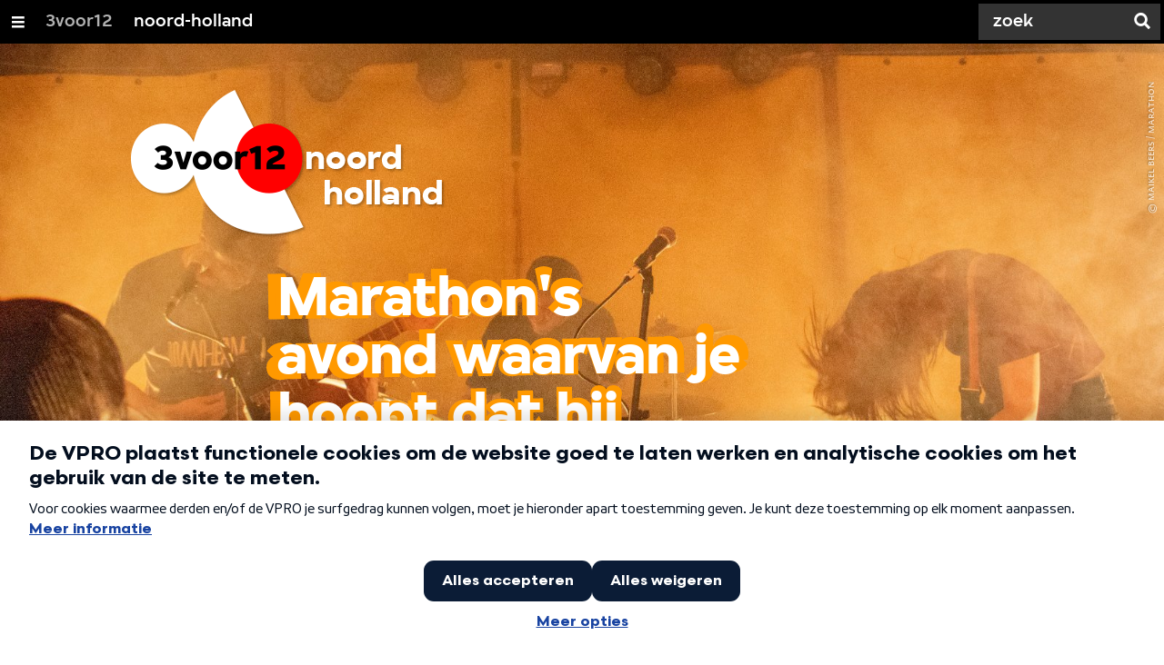

--- FILE ---
content_type: text/html;charset=UTF-8
request_url: https://3voor12.vpro.nl/lokaal/noord-holland/artikelen/overzicht/2023-artikelen/Marathon-s-avond-waarvan-je-hoopt-dat-hij-nooit-gaat-eindigen-.html
body_size: 19661
content:

<!DOCTYPE html>
<html lang="nl" class="primary-gold logo-black">

<head>



    <title>Marathon&#039;s avond waarvan je hoopt dat hij nooit gaat eindigen! - noord-holland - 3voor12</title>

    <meta charset="utf-8" >
    <meta name="viewport" content="width=device-width, initial-scale=1, maximum-scale=1">

    <meta http-equiv="x-ua-compatible" content="IE=edge">

    <script>
        window.VPRO_JS_BASE_PATH = "/.resources/vpro/themes/vpronl/js/";
        window.VPRO_MAGNOLIA_VERSION = "6.24.4";
    </script>






    <meta name="description" content="Voor de gelegenheid heeft Marathon meerdere bands en dj’s uitgenodigd die over de avond heen spelen. De vaste aanhang is natuurlijk al bekend met de setting van Markt Centraal door de videoclip ‘Tired’ die ze eerder in april hebben uitgebracht. Bij binnenkomst staat Dj Jello From Hello al achter de decks en zal tussen elk optreden de avond zorgvuldig aan elkaar draaien. In verband met een goedlopende kaartverkoop is er besloten om de EP-release van Marathon te verplaatsen naar de circustent in Markt Centraal. Met volle treintjes worden bezoekers van de ingang van het marktterrein naar de centrale hal gebracht. Het is niet gek dat het verplaatst is, voor deze Amsterdamse band is het natuurlijk een feestelijke thuiswedstrijd.">

        <meta name="robots" content="all"/>

        <link rel="canonical" href="https://3voor12.vpro.nl/lokaal/noord-holland/artikelen/overzicht/2023-artikelen/Marathon-s-avond-waarvan-je-hoopt-dat-hij-nooit-gaat-eindigen-.html"/>




<meta property="og:image" content="https://3voor12.vpro.nl/.imaging/mte/3v12/opengraph/dam/3voor12-lokaal-noord-holland/2023/Marathon-EP-Release-Maikel-Beers/Marathon-16.jpg/jcr:content/Marathon%2016.jpg" />
<meta property="og:description" content="Voor de gelegenheid heeft Marathon meerdere bands en dj’s uitgenodigd die over de avond heen spelen. De vaste aanhang is natuurlijk al bekend met de setting van Markt Centraal door de videoclip ‘Tired’ die ze eerder in april hebben uitgebracht. Bij binnenkomst staat Dj Jello From Hello al achter de decks en zal tussen elk optreden de avond zorgvuldig aan elkaar draaien. In verband met een goedlopende kaartverkoop is er besloten om de EP-release van Marathon te verplaatsen naar de circustent in Markt Centraal. Met volle treintjes worden bezoekers van de ingang van het marktterrein naar de centrale hal gebracht. Het is niet gek dat het verplaatst is, voor deze Amsterdamse band is het natuurlijk een feestelijke thuiswedstrijd." />
<meta property="og:title" content="Marathon&#039;s avond waarvan je hoopt dat hij nooit gaat eindigen! - noord-holland" />
<meta property="og:url" content="https://3voor12.vpro.nl/lokaal/noord-holland/artikelen/overzicht/2023-artikelen/Marathon-s-avond-waarvan-je-hoopt-dat-hij-nooit-gaat-eindigen-.html" />
<meta property="og:site_name" content="3voor12" />
<meta property="og:type" content="article" />
<meta property="og:locale" content="nl_NL" />
<meta property="twitter:card" content="summary_large_image" />
<meta property="twitter:site" content="@3voor12" />
<meta property="twitter:domain" content="3voor12.vpro.nl" />

    <meta name="domain:js" content="https://js.vpro.nl">
    <meta name="url:cas_server" content="">
    <meta name="url:cas_login" content="">
    <meta name="url:cas_logout" content="">



    <meta name="domain:npo-cookie-js" content="//cookie.vpro.nl/sites/VPRO/vpro.nl/ccm-wrapper_v1.1.js">
    <meta name="version:js" content="1.95">


    <meta name="site:api_profile" content="3voor12">
    <meta name="site:context" content="">
    <meta name="site:environment" content="productie">
    <meta name="site:paywall" content="false">
    <meta name="site:player_profile" content="3voor12">
    <meta name="site:root" content="/">

    <meta name="site:scheme" content="gold">


    <meta name="site:ster" content="3voor12">
    <meta name="site:useraccounts" content="false">


    <meta property="fb:pages" content="38957713985" /> 
    <meta property="fb:pages" content="1514359382205347" /> 
    <meta property="fb:pages" content="146430658751826"> 
    <meta property="fb:pages" content="665910933577776"> 
    <meta property="fb:pages" content="307443277976"> 




            <meta name="url:dynamic_tag_page" content="/tag~tagstring~.html">

            <meta name="url:dynamic_update_page" content="/update~updateid~.html">


            <meta name="url:dynamic_author_page" content="/auteur~authorid~.html">


            <meta name="url:dynamic_media_page" content="/speel~mediaid~.html">


        <meta name="google-site-verification" content="m1Am7Celuy7CZSq_9okH4VCAz9pupEVBYmG0CiDQgPw" />

        <meta name="site:googleTagManagerId" content="GTM-TQ8LMS9" />







        <link
          href="/.resources/vpro/themes/vpronl/fonts/vpro_vesta/font.css"
          media="screen, projection, print"
          rel="preload"
          as="style"
          onload="this.onload=null;this.rel='stylesheet'"
        >



        <link
          href="/.resources/vpro/themes/vpronl/fonts/simplistic_sans/font.css"
          media="screen, projection, print"
          rel="preload"
          as="style"
          onload="this.onload=null;this.rel='stylesheet'"
        >



        <link
          href="/.resources/vpro/themes/vpronl/fonts/iconfont/1.22/font.css"
          media="screen, projection, print"
          rel="preload"
          as="style"
          onload="this.onload=null;this.rel='stylesheet'"
        >



        <link
          href="/.resources/vpro/themes/3v12/css/style.css"
          media="screen, projection, print"
          rel="stylesheet"
          as=""
          onload=""
        >





    <link rel="shortcut icon" type="image/ico" href="/.resources/vpro/favicons/3v12/favicon.ico"/>


    <script>
        (function () {
            try {
                window.VPRO_PIANOANALYTICS_TAGS = {"page":"marathon039s_avond_waarvan_je_hoopt_dat_hij_nooit_gaat_eindigen","page_chapter1":"lokaal","page_chapter2":"noord_holland","page_chapter3":"artikelen","platform":"site","c_nmo_02":0,"programma":"3voor12","publication_date":1685362864,"cms_id":"4e5e1ea2-4731-4a62-bf3d-bd343cfe2f07","tags_array":["marathon","ep","release","concertverslag","hoofs","meadowlake","schwierigefranz"]};
                window.VPRO_PIANOANALYTICS_LEVEL1 = 629898;
                window.VPRO_PIANOANALYTICS_BRAND = '3voor12';
            } catch ( e ) {
                throw new Error( 'Error initializing Piano analytics values' );
            }
        })();
    </script>


<script>
    // see https://npotag.npo-data.nl/docs/index.html for documentation on NPOTag
    // NPOTag replaces a mix op PianoAnalytics + NPO per february 2025
    // we decided not to change the PianoAnalytics naming because MGNL will be deleted per 2026

    let tag;

    function onTagReady() {
        let environment = 'dev';
                    environment = 'prod';

        if (typeof VPRO_PIANOANALYTICS_LEVEL1 !== 'undefined' &&
          !isNaN(VPRO_PIANOANALYTICS_LEVEL1) &&
          VPRO_PIANOANALYTICS_LEVEL1 > 0
        ) {
            const tagConfig = {
                brand: VPRO_PIANOANALYTICS_BRAND || 'VPRO',
                brand_id: VPRO_PIANOANALYTICS_LEVEL1 || 0,
                platform: VPRO_PIANOANALYTICS_TAGS.platform,
                platform_version: VPRO_MAGNOLIA_VERSION,
                environment: environment,
            };

            const pageObject = {
                page: VPRO_PIANOANALYTICS_TAGS.page || '',
                chapter_1: VPRO_PIANOANALYTICS_TAGS.page_chapter1 || '',
                chapter_2: VPRO_PIANOANALYTICS_TAGS.page_chapter2 || '',
                chapter_3: VPRO_PIANOANALYTICS_TAGS.page_chapter3 || '',
            };

            tag = npotag.newTag(tagConfig, [
                npotag.newGovoltePlugin(),
                npotag.newATInternetPlugin(),
            ]);

            const tracker = npotag.newPageTracker(tag, pageObject);
            tracker.pageView();
        }
    }
</script>

    <script src="https://npotag.npo-data.nl/prod/npo-tag.js" async onload="onTagReady()"></script>










        <!-- Google Tag Manager -->
        <script>
            window.googleAnalyticsOrTagManager = 'gtm';

                (function (w, d, s, l, i) {
                    w[l] = w[l] || [];
                    w[l].push({
                        'gtm.start': new Date().getTime(), event: 'gtm.js'
                    });
                    var f = d.getElementsByTagName(s)[0],
                            j = d.createElement(s), dl = l != 'dataLayer' ? '&l=' + l : '';
                    j.async = true;
                    j.id = 'gtm_script';
                    j.src = 'https://www.googletagmanager.com/gtm.js?id=' + i + dl;
                    f.parentNode.insertBefore(j, f);
                })(window, document, 'script', 'dataLayer', 'GTM-TQ8LMS9');

            var pageType = 'content/news';
            if (pageType) {
                window.dataLayer.push({'pageType': pageType});
                window.dataLayer.push({'dimension1': pageType});
            }

            var uuid = '4e5e1ea2-4731-4a62-bf3d-bd343cfe2f07';

            if (uuid) {
                var crid = 'crid://vpro/website/' + uuid;
                window.dataLayer.push({'crid': crid});
                window.dataLayer.push({'dimension2': crid});
            }


        </script>
        <!-- End Google Tag Manager -->

</head>

    <body
      class="
              
              navigation-overlay-active navbar-active navbar-visible 
             
             
             
            "
    >

<nav id="navbar-container"
class="navbar-show subsite-navbar navbar-no-scrollinteraction">
<div id="navbar-header">
<div class="navbar-header-hamburger">
<div class="navbar-controls-hover">
<button class="glyph glyph-navigation"
aria-label="Open/Sluit Menu"
></button>
</div>
<div class="navbar-controls-click">
<button class="glyph glyph-navigation" aria-label="Open Menu"></button>
<button class="navbar-controls-click glyph glyph-close"
aria-label="Sluit Menu"
></button>
<div class="navbar-sitename"></div>
</div>
</div>
<ul class="navbar-toplevel">
<li class="navbar-toplevel-item">
<a
class="navbar-toplevel-link"
href="/"
data-gtm-attr-value="noord-holland-navbar-link-3voor12"
data-gtm-attr-name="internalLink"
>3voor12</a>
<ul class="navbar-sublevel">
<li class="navbar-sublevel-item">
<a
class="navbar-sublevel-link"
href="/"
>
home
</a>
</li>
<li class="navbar-sublevel-item">
<a
class="navbar-sublevel-link"
href="/"
>
Stories
</a>
</li>
<li class="navbar-sublevel-item">
<a
class="navbar-sublevel-link"
href="/media/overzicht/audio/radio.html"
>
Radio
</a>
</li>
<li class="navbar-sublevel-item">
<a
class="navbar-sublevel-link"
href="/media.html"
>
Audio en video
</a>
</li>
<li class="navbar-sublevel-item">
<a
class="navbar-sublevel-link"
href="/lokaal.html"
>
Lokaal
</a>
</li>
<li class="navbar-sublevel-item">
<a
class="navbar-sublevel-link"
href="/service.html"
>
FAQ
</a>
</li>
</ul>
</li>
<li class="navbar-toplevel-item">
<a
class="navbar-toplevel-link"
href="/lokaal/noord-holland.html"
data-gtm-attr-value="noord-holland-navbar-link-noord-holland"
data-gtm-attr-name="internalLink"
>noord-holland</a>
<ul class="navbar-sublevel">
<li class="navbar-sublevel-item">
<a
class="navbar-sublevel-link"
href="/lokaal/noord-holland.html"
>
home
</a>
</li>
<li class="navbar-sublevel-item">
<a
class="navbar-sublevel-link"
href="/lokaal/noord-holland/artikelen.html"
>
Stories
</a>
</li>
<li class="navbar-sublevel-item">
<a
class="navbar-sublevel-link"
href="/lokaal/noord-holland/service.html"
>
Over ons
</a>
</li>
<li class="navbar-sublevel-item">
<a
class="navbar-sublevel-link"
href="/lokaal/noord-holland/artikelen/overzicht/2021-artikelen/Concertagenda-3voor12-Noord-Holland.html"
>
AGENDA
</a>
</li>
</ul>
</li>
<!-- navigation-overlay-footer.ftl -->
<div class="navbar-footer-container">
<div class="navbar-footer">
<div class="navbar-footer-link-container">
<!-- navigation-overlay-footer-area.ftl -->
<div class="navbar-footer-link">
<div class="col col-3-1">
<div class="footer-text-image">
<div class="footer-text-image-content">
<a href="https://rs.vpro.nl/v3/api/feeds/3voor12/section/3voor12%20Noord-Holland" class="footer-text-image-link">
<img loading="lazy" decoding="async" class="footer-text-image-image" src="/dam/jcr:4ab331e7-d416-450b-9842-57818bf87e41/icon-24-rss-mono.png" alt="3voor12 Noord-Holland RSS-feed" title="3voor12 Noord-Holland RSS-feed" />
</a>
</div>
</div>
</div>
</div>
<!-- /navigation-overlay-footer-area.ftl -->
</div>
</div>
</div>
<!-- navigation-overlay-footer.ftl -->
</ul>
<div class="navbar-toplevel-extras">
<div class="navbar-toplevel-search">
<div class="navbar-controls-hover">
<form class="navbar-toplevel-search-form" method="get" action="/zoeken.html">
<input class="navbar-toplevel-search-input"
type="text"
name="q"
placeholder="Zoek"
value=""
autocomplete="off"
aria-label="Zoek" />
</form>
<button class="glyph glyph-search"
aria-label="Zoek"
></button>
</div>
<span class="navbar-controls-click">
<i class="glyph glyph-search "></i>
<i class="glyph glyph-close navbar-toplevel-close-search"></i>
</span>
<div class="navbar-toplevel-search-suggest-container vas-suggestions"></div>
</div>
</div>
<div class="navbar-search-container">
<div class="navbar-search">
<div class="navbar-search-form-title">
Zoek
</div>
<form class="navbar-search-form" method="get" action="/zoeken.html">
<div class="navbar-search-form-container">
<div class="navbar-search-form-input-container">
<input class="navbar-search-form-input"
aria-label="Zoek"
type="text" name="q" value="" autocomplete="off" />
<div class="navbar-search-suggest-container vas-suggestions"></div>
</div>
<button class="navbar-search-form-submit"
aria-label="Zoek"
type="submit">
<span class="navbar-search-form-submit-label">Zoek</span>
<i class="navbar-search-form-submit-glyph glyph glyph-search glyph-color-white"></i>
</button>
</div>
</form>
</div>
</div>
</div>
<div class="navbar-container-background"></div>
</nav>
<!-- page with active campaign : none -->
<!-- page with disabled campaign : none -->
<div id="loading-overlay" class="generic-overlay component-theme bg-black" data-open-class="generic-overlay-open">
<div class="generic-overlay-backdrop bg-black" data-action="close"></div>
<div class="generic-overlay-container">
<div class="generic-overlay-content" data-type="content">
<div class="generic-overlay-loader theme-loader"></div>
</div>
</div>
</div>
<header class="simple-header simple- header-locked-ratio">
<div class="simple-header-images bg-darkgold ">
<!-- Replace by using model.headerImagesMetadata which is a list of imageMetadata -->
<div class="simple-header-image responsive-background-image
">
<span data-src="/.imaging/mte/3v12/header-image-small/dam/3voor12-lokaal-noord-holland/2023/Marathon-EP-Release-Maikel-Beers/Marathon-16.jpg/jcr:content/Marathon%2016.jpeg"></span>
<span data-media="(min-width: 321px)" data-src="/.imaging/mte/3v12/header-image-medium/dam/3voor12-lokaal-noord-holland/2023/Marathon-EP-Release-Maikel-Beers/Marathon-16.jpg/jcr:content/Marathon%2016.jpeg"></span>
<span data-media="(min-width: 769px)" data-src="/.imaging/mte/3v12/header-image-large/dam/3voor12-lokaal-noord-holland/2023/Marathon-EP-Release-Maikel-Beers/Marathon-16.jpg/jcr:content/Marathon%2016.jpeg"></span>
<span data-media="(min-width: 1601px)" data-src="/.imaging/mte/3v12/header-image-extra-large/dam/3voor12-lokaal-noord-holland/2023/Marathon-EP-Release-Maikel-Beers/Marathon-16.jpg/jcr:content/Marathon%2016.jpeg"></span>
<div class="darken"></div>
</div>
<div class="simple-header-image-copyright">
<div class="image-copyright"
title="Maikel Beers / Marathon"
>
<span class="image-copyright-copyrighted">&copy;</span>
<span class="image-copyright-text">Maikel Beers / Marathon</span>
</div>
</div>
</div>
<div class="logo-container">
<div class="site-logo lazy-background-image" data-image="/dam/jcr:2d609797-8c31-49b2-8a85-080baa829d16/logo-3voor12-noord-holland.png"></div>
<div class="simple-header-home-link-container grid">
<a class="simple-header-home-link" href="/lokaal/noord-holland.html"></a>
</div>
</div>
</header>
<section class="simple-platform simple-news-platform simple-platform-above header-locked-ratio">
<div class="grid">
<div class="news-platform-content">
<div class="col col-6-1"></div>
<div class="col col-6-4">
<h1 class="news-platform-title" style="position:relative">
<span class="story-title-background c-gold">Marathon&#039;s avond waarvan je hoopt dat hij nooit gaat eindigen!</span>
<span class="story-title-foreground">Marathon&#039;s avond waarvan je hoopt dat hij nooit gaat eindigen!</span>
</h1>
</div>
<div class="col col-6-1"></div>
</div>
<div class="news-platform-image"></div>
</div>
</section>
<section class="header-overflow ">
<div class="grid">
<div class="header-overflow-content grid">
<div class="col col-6-1"></div>
<div class="col col-6-4">
<h2 class="subtitle"> Feestelijke thuiswedstrijd voor Amsterdams band </h2>
<p class="news-platform-meta">
<time class="news-platform-meta-date"
datetime="2023-05-29">29 mei 2023</time>,
<span class="news-platform-meta-author">Tekst: Wicher Elzinga Foto&#039;s: Maikel Beers en Sergio Spadon </span>
</p>
</div>
<div class="col col-6-1"></div>
</div>
</div>
</section>
<script type="application/ld+json">
{
"@context": "https://schema.org",
"@type": "NewsArticle",
"url": "https://3voor12.vpro.nl/lokaal/noord-holland/artikelen/overzicht/2023-artikelen/Marathon-s-avond-waarvan-je-hoopt-dat-hij-nooit-gaat-eindigen-.html",
"mainEntityOfPage": {
"@type": "WebPage",
"@id": "https://google.com/article"
},
"headline": "Marathon&#039;s avond waarvan je hoopt dat hij nooit gaat eindigen!",
"image": ["https://3voor12.vpro.nl/.imaging/mte/3v12/opengraph/dam/3voor12-lokaal-noord-holland/2023/Marathon-EP-Release-Maikel-Beers/Marathon-16.jpg/jcr:content/Marathon%2016.jpg"],
"datePublished": "2023-05-29T00:00:00+02:00",
"dateModified": "2023-05-29T00:00:00+02:00",
"author": {
"@type": "Person",
"name": "Tekst: Wicher Elzinga Foto&#039;s: Maikel Beers en Sergio Spadon"
},
"publisher": {
"@type": "Organization",
"name": "VPRO",
"logo": {
"@type": "ImageObject",
"url": "https://www.vpro.nl/.imaging/mte/vpronl/textimage-above/dam/vpro-toon/identity/logo/vpro/2010/logo_geknipt/jcr:content/logo.png"
}
}
}
</script>
<main
role="main"
class="main news-main"
>
<article>
<header class="news-header-section ">
<div class="grid">
<nav aria-label="Breadcrumb" class="breadcrumb-content">
<h4 class="breadcrumb-title">U bent hier:</h4>
<div class="breadcrumb-list-container" data-overflow-parent="breadcrumb-list-overflow">
<ol class="breadcrumb-list" data-overflow="" vocab="http://schema.org/" typeof="BreadcrumbList">
<li property="itemListElement" typeof="ListItem">
<a property="item" typeof="WebPage" href="/lokaal.html" class="breadcrumb-link">
<span property="name"> 3voor12 lokaal </span>
</a>
<meta property="position" content="1" />
</li>
<li property="itemListElement" typeof="ListItem">
<a property="item" typeof="WebPage" href="/lokaal/noord-holland.html" class="breadcrumb-link">
<span property="name"> noord-holland </span>
</a>
<meta property="position" content="2" />
</li>
<li property="itemListElement" typeof="ListItem">
<a property="item" typeof="WebPage" href="/lokaal/noord-holland/artikelen.html" class="breadcrumb-link">
<span property="name"> stories </span>
</a>
<meta property="position" content="3" />
</li>
<li property="itemListElement" typeof="ListItem">
<a property="item" typeof="WebPage" href="/lokaal/noord-holland/artikelen/overzicht.html" class="breadcrumb-link">
<span property="name"> alle stories </span>
</a>
<meta property="position" content="4" />
</li>
<li property="itemListElement" typeof="ListItem">
<a property="item" typeof="WebPage" href="/lokaal/noord-holland/artikelen/overzicht/2023-artikelen.html" class="breadcrumb-link">
<span property="name"> 2023 artikelen </span>
</a>
<meta property="position" content="5" />
</li>
</ol>
</div>
</nav>
</div>
<div class="grid">
<div class="col col-12-2"></div>
<div class="col col-12-7">
<div class="news-header-content">
<p class="news-abstract">
Voor de gelegenheid heeft Marathon meerdere bands en dj’s uitgenodigd die over de avond heen spelen. De vaste aanhang is natuurlijk al bekend met de setting van Markt Centraal door de videoclip ‘Tired’ die ze eerder in april hebben uitgebracht. Bij binnenkomst staat Dj Jello From Hello al achter de decks en zal tussen elk optreden de avond zorgvuldig aan elkaar draaien. In verband met een goedlopende kaartverkoop is er besloten om de EP-release van Marathon te verplaatsen naar de circustent in Markt Centraal. Met volle treintjes worden bezoekers van de ingang van het marktterrein naar de centrale hal gebracht. Het is niet gek dat het verplaatst is, voor deze Amsterdamse band is het natuurlijk een feestelijke thuiswedstrijd.
</p>
</div>
</div>
<div class="col col-12-3"></div>
</div>
</header>
<article class="section-with-layout "
>
<div id="3267f31e-7f26-43aa-b853-13460283fd5c" class="anchor"></div>
<div class="section-with-layout-content-stretch ">
<figure
class="news-image has-link"
>
<div class="
news-image-figure
lazy-background-image"
data-src="/.imaging/mte/3v12/image-full/dam/3voor12-lokaal-noord-holland/2023/Marathon-EP-Release-Maikel-Beers/Meadowlake-2.jpg/jcr:content/Meadowlake%202.jpeg"
>
</div>
<div
data-src-small="/.imaging/mte/3v12/magnifier-landscape-small/dam/3voor12-lokaal-noord-holland/2023/Marathon-EP-Release-Maikel-Beers/Meadowlake-2.jpg/jcr:content/Meadowlake%202.jpg"
data-src-medium="/.imaging/mte/3v12/magnifier-landscape-medium/dam/3voor12-lokaal-noord-holland/2023/Marathon-EP-Release-Maikel-Beers/Meadowlake-2.jpg/jcr:content/Meadowlake%202.jpg"
data-src-large="/.imaging/mte/3v12/magnifier-landscape-large/dam/3voor12-lokaal-noord-holland/2023/Marathon-EP-Release-Maikel-Beers/Meadowlake-2.jpg/jcr:content/Meadowlake%202.jpg"
data-aspect="landscape"
data-copyright="Maikel Beers"
data-description="Meadowlake"
class="news-image-overlay allow-magnification media-magnifier-hint-icon">
<div class="villa-image-overlay"></div>
<villa-image
src="/.imaging/mte/3v12/image-full/dam/3voor12-lokaal-noord-holland/2023/Marathon-EP-Release-Maikel-Beers/Meadowlake-2.jpg/jcr:content/Meadowlake%202.jpeg"
srcset="
/.imaging/mte/3v12/thumbnail/dam/3voor12-lokaal-noord-holland/2023/Marathon-EP-Release-Maikel-Beers/Meadowlake-2.jpg/jcr:content/Meadowlake%202.jpeg 100w,
/.imaging/mte/3v12/THUMBNAIL/dam/3voor12-lokaal-noord-holland/2023/Marathon-EP-Release-Maikel-Beers/Meadowlake-2.jpg/jcr:content/Meadowlake%202.jpeg 100w,
/.imaging/mte/3v12/textimage-left-outside/dam/3voor12-lokaal-noord-holland/2023/Marathon-EP-Release-Maikel-Beers/Meadowlake-2.jpg/jcr:content/Meadowlake%202.jpg 155w,
/.imaging/mte/3v12/search/dam/3voor12-lokaal-noord-holland/2023/Marathon-EP-Release-Maikel-Beers/Meadowlake-2.jpg/jcr:content/Meadowlake%202.jpg 226w,
/.imaging/mte/3v12/epg/dam/3voor12-lokaal-noord-holland/2023/Marathon-EP-Release-Maikel-Beers/Meadowlake-2.jpg/jcr:content/Meadowlake%202.jpg 226w,
/.imaging/mte/3v12/textimage-right-outside/dam/3voor12-lokaal-noord-holland/2023/Marathon-EP-Release-Maikel-Beers/Meadowlake-2.jpg/jcr:content/Meadowlake%202.jpg 244w,
/.imaging/mte/3v12/textimage-left/dam/3voor12-lokaal-noord-holland/2023/Marathon-EP-Release-Maikel-Beers/Meadowlake-2.jpg/jcr:content/Meadowlake%202.jpg 265w,
/.imaging/mte/3v12/textimage-right/dam/3voor12-lokaal-noord-holland/2023/Marathon-EP-Release-Maikel-Beers/Meadowlake-2.jpg/jcr:content/Meadowlake%202.jpg 265w,
/.imaging/mte/3v12/textimage-right-jpeg/dam/3voor12-lokaal-noord-holland/2023/Marathon-EP-Release-Maikel-Beers/Meadowlake-2.jpg/jcr:content/Meadowlake%202.jpeg 265w,
/.imaging/mte/3v12/magnifier-landscape-small/dam/3voor12-lokaal-noord-holland/2023/Marathon-EP-Release-Maikel-Beers/Meadowlake-2.jpg/jcr:content/Meadowlake%202.jpg 320w,
/.imaging/mte/3v12/MOBILE/dam/3voor12-lokaal-noord-holland/2023/Marathon-EP-Release-Maikel-Beers/Meadowlake-2.jpg/jcr:content/Meadowlake%202.jpeg 414w,
/.imaging/mte/3v12/PERSON/dam/3voor12-lokaal-noord-holland/2023/Marathon-EP-Release-Maikel-Beers/Meadowlake-2.jpg/jcr:content/Meadowlake%202.jpeg 500w,
/.imaging/mte/3v12/textimage-above/dam/3voor12-lokaal-noord-holland/2023/Marathon-EP-Release-Maikel-Beers/Meadowlake-2.jpg/jcr:content/Meadowlake%202.jpg 577w,
/.imaging/mte/3v12/image-58/dam/3voor12-lokaal-noord-holland/2023/Marathon-EP-Release-Maikel-Beers/Meadowlake-2.jpg/jcr:content/Meadowlake%202.jpg 577w,
/.imaging/mte/3v12/background-medium/dam/3voor12-lokaal-noord-holland/2023/Marathon-EP-Release-Maikel-Beers/Meadowlake-2.jpg/jcr:content/Meadowlake%202.jpg 768w,
/.imaging/mte/3v12/magnifier-landscape-medium/dam/3voor12-lokaal-noord-holland/2023/Marathon-EP-Release-Maikel-Beers/Meadowlake-2.jpg/jcr:content/Meadowlake%202.jpg 768w,
/.imaging/mte/3v12/in-file-background-medium/dam/3voor12-lokaal-noord-holland/2023/Marathon-EP-Release-Maikel-Beers/Meadowlake-2.jpg/jcr:content/Meadowlake%202.jpg 768w,
/.imaging/mte/3v12/image-83/dam/3voor12-lokaal-noord-holland/2023/Marathon-EP-Release-Maikel-Beers/Meadowlake-2.jpg/jcr:content/Meadowlake%202.jpg 845w,
/.imaging/mte/3v12/image-100/dam/3voor12-lokaal-noord-holland/2023/Marathon-EP-Release-Maikel-Beers/Meadowlake-2.jpg/jcr:content/Meadowlake%202.jpg 1024w,
/.imaging/mte/3v12/TABLET/dam/3voor12-lokaal-noord-holland/2023/Marathon-EP-Release-Maikel-Beers/Meadowlake-2.jpg/jcr:content/Meadowlake%202.jpeg 1024w,
/.imaging/mte/3v12/opengraph/dam/3voor12-lokaal-noord-holland/2023/Marathon-EP-Release-Maikel-Beers/Meadowlake-2.jpg/jcr:content/Meadowlake%202.jpg 1200w,
/.imaging/mte/3v12/LARGE/dam/3voor12-lokaal-noord-holland/2023/Marathon-EP-Release-Maikel-Beers/Meadowlake-2.jpg/jcr:content/Meadowlake%202.jpeg 1400w,
/.imaging/mte/3v12/in-file-background-large/dam/3voor12-lokaal-noord-holland/2023/Marathon-EP-Release-Maikel-Beers/Meadowlake-2.jpg/jcr:content/Meadowlake%202.jpg 1500w,
/.imaging/mte/3v12/background-large/dam/3voor12-lokaal-noord-holland/2023/Marathon-EP-Release-Maikel-Beers/Meadowlake-2.jpg/jcr:content/Meadowlake%202.jpg 1600w,
/.imaging/mte/3v12/magnifier-landscape-large/dam/3voor12-lokaal-noord-holland/2023/Marathon-EP-Release-Maikel-Beers/Meadowlake-2.jpg/jcr:content/Meadowlake%202.jpg 1600w,
/.imaging/mte/3v12/background-extra-large/dam/3voor12-lokaal-noord-holland/2023/Marathon-EP-Release-Maikel-Beers/Meadowlake-2.jpg/jcr:content/Meadowlake%202.jpg 1920w,
/.imaging/mte/3v12/image-full/dam/3voor12-lokaal-noord-holland/2023/Marathon-EP-Release-Maikel-Beers/Meadowlake-2.jpg/jcr:content/Meadowlake%202.jpeg 2000w
"
"
alt="Meadowlake"
sizes=""
title="Meadowlake"
width="5472"
height="3648"
class=""
style="--villa-image-object-position:;--villa-image-object-fit:contain;"
></villa-image>
</div>
<div class="news-image-copyright">
<div class="image-copyright"
title="Maikel Beers / Meadowlake"
>
<span class="image-copyright-copyrighted">&copy;</span>
<span class="image-copyright-text">Maikel Beers / Meadowlake</span>
</div>
</div>
</figure>
<div class="news-image-meta-underneath-container">
<div class="grid">
<div class="col col-12-2"></div>
<div class="col col-12-7">
<div class="news-image-meta-underneath">
<p class="news-image-description theme-text">Meadowlake</p>
</div>
</div>
</div>
</div>
</div>
</article>
<article class="section-with-layout news-section component-theme theme-white "
>
<div id="489583b5-c885-4b74-ab3b-64ab52752bd7" class="anchor"></div>
<div class="section-with-layout-content-stretch ">
<div class="col col-3-1">
<figure
class="news-image has-link"
>
<div class="
news-image-figure
lazy-background-image"
data-src="/.imaging/mte/3v12/image-58/dam/3voor12-lokaal-noord-holland/2023/Marathon-EP-Release-Maikel-Beers/Meadowlake-6.jpg/jcr:content/Meadowlake%206.jpg"
>
</div>
<div
data-src-small="/.imaging/mte/3v12/magnifier-portrait-small/dam/3voor12-lokaal-noord-holland/2023/Marathon-EP-Release-Maikel-Beers/Meadowlake-6.jpg/jcr:content/Meadowlake%206.jpg"
data-src-medium="/.imaging/mte/3v12/magnifier-portrait-medium/dam/3voor12-lokaal-noord-holland/2023/Marathon-EP-Release-Maikel-Beers/Meadowlake-6.jpg/jcr:content/Meadowlake%206.jpg"
data-src-large="/.imaging/mte/3v12/magnifier-portrait-large/dam/3voor12-lokaal-noord-holland/2023/Marathon-EP-Release-Maikel-Beers/Meadowlake-6.jpg/jcr:content/Meadowlake%206.jpg"
data-aspect="portrait"
data-title="Meadowlake"
data-copyright="Maikel Beers"
class="news-image-overlay allow-magnification media-magnifier-hint-icon">
<div class="villa-image-overlay"></div>
<villa-image
src="/.imaging/mte/3v12/image-58/dam/3voor12-lokaal-noord-holland/2023/Marathon-EP-Release-Maikel-Beers/Meadowlake-6.jpg/jcr:content/Meadowlake%206.jpg"
srcset="
/.imaging/mte/3v12/thumbnail/dam/3voor12-lokaal-noord-holland/2023/Marathon-EP-Release-Maikel-Beers/Meadowlake-6.jpg/jcr:content/Meadowlake%206.jpeg 100w,
/.imaging/mte/3v12/THUMBNAIL/dam/3voor12-lokaal-noord-holland/2023/Marathon-EP-Release-Maikel-Beers/Meadowlake-6.jpg/jcr:content/Meadowlake%206.jpeg 100w,
/.imaging/mte/3v12/textimage-left-outside/dam/3voor12-lokaal-noord-holland/2023/Marathon-EP-Release-Maikel-Beers/Meadowlake-6.jpg/jcr:content/Meadowlake%206.jpg 155w,
/.imaging/mte/3v12/search/dam/3voor12-lokaal-noord-holland/2023/Marathon-EP-Release-Maikel-Beers/Meadowlake-6.jpg/jcr:content/Meadowlake%206.jpg 226w,
/.imaging/mte/3v12/epg/dam/3voor12-lokaal-noord-holland/2023/Marathon-EP-Release-Maikel-Beers/Meadowlake-6.jpg/jcr:content/Meadowlake%206.jpg 226w,
/.imaging/mte/3v12/textimage-right-outside/dam/3voor12-lokaal-noord-holland/2023/Marathon-EP-Release-Maikel-Beers/Meadowlake-6.jpg/jcr:content/Meadowlake%206.jpg 244w,
/.imaging/mte/3v12/textimage-left/dam/3voor12-lokaal-noord-holland/2023/Marathon-EP-Release-Maikel-Beers/Meadowlake-6.jpg/jcr:content/Meadowlake%206.jpg 265w,
/.imaging/mte/3v12/textimage-right/dam/3voor12-lokaal-noord-holland/2023/Marathon-EP-Release-Maikel-Beers/Meadowlake-6.jpg/jcr:content/Meadowlake%206.jpg 265w,
/.imaging/mte/3v12/textimage-right-jpeg/dam/3voor12-lokaal-noord-holland/2023/Marathon-EP-Release-Maikel-Beers/Meadowlake-6.jpg/jcr:content/Meadowlake%206.jpeg 265w,
/.imaging/mte/3v12/magnifier-landscape-small/dam/3voor12-lokaal-noord-holland/2023/Marathon-EP-Release-Maikel-Beers/Meadowlake-6.jpg/jcr:content/Meadowlake%206.jpg 320w,
/.imaging/mte/3v12/MOBILE/dam/3voor12-lokaal-noord-holland/2023/Marathon-EP-Release-Maikel-Beers/Meadowlake-6.jpg/jcr:content/Meadowlake%206.jpeg 414w,
/.imaging/mte/3v12/PERSON/dam/3voor12-lokaal-noord-holland/2023/Marathon-EP-Release-Maikel-Beers/Meadowlake-6.jpg/jcr:content/Meadowlake%206.jpeg 500w,
/.imaging/mte/3v12/textimage-above/dam/3voor12-lokaal-noord-holland/2023/Marathon-EP-Release-Maikel-Beers/Meadowlake-6.jpg/jcr:content/Meadowlake%206.jpg 577w,
/.imaging/mte/3v12/image-58/dam/3voor12-lokaal-noord-holland/2023/Marathon-EP-Release-Maikel-Beers/Meadowlake-6.jpg/jcr:content/Meadowlake%206.jpg 577w,
/.imaging/mte/3v12/background-medium/dam/3voor12-lokaal-noord-holland/2023/Marathon-EP-Release-Maikel-Beers/Meadowlake-6.jpg/jcr:content/Meadowlake%206.jpg 768w,
/.imaging/mte/3v12/magnifier-landscape-medium/dam/3voor12-lokaal-noord-holland/2023/Marathon-EP-Release-Maikel-Beers/Meadowlake-6.jpg/jcr:content/Meadowlake%206.jpg 768w,
/.imaging/mte/3v12/in-file-background-medium/dam/3voor12-lokaal-noord-holland/2023/Marathon-EP-Release-Maikel-Beers/Meadowlake-6.jpg/jcr:content/Meadowlake%206.jpg 768w,
/.imaging/mte/3v12/image-83/dam/3voor12-lokaal-noord-holland/2023/Marathon-EP-Release-Maikel-Beers/Meadowlake-6.jpg/jcr:content/Meadowlake%206.jpg 845w,
/.imaging/mte/3v12/image-100/dam/3voor12-lokaal-noord-holland/2023/Marathon-EP-Release-Maikel-Beers/Meadowlake-6.jpg/jcr:content/Meadowlake%206.jpg 1024w,
/.imaging/mte/3v12/TABLET/dam/3voor12-lokaal-noord-holland/2023/Marathon-EP-Release-Maikel-Beers/Meadowlake-6.jpg/jcr:content/Meadowlake%206.jpeg 1024w,
/.imaging/mte/3v12/opengraph/dam/3voor12-lokaal-noord-holland/2023/Marathon-EP-Release-Maikel-Beers/Meadowlake-6.jpg/jcr:content/Meadowlake%206.jpg 1200w,
/.imaging/mte/3v12/LARGE/dam/3voor12-lokaal-noord-holland/2023/Marathon-EP-Release-Maikel-Beers/Meadowlake-6.jpg/jcr:content/Meadowlake%206.jpeg 1400w,
/.imaging/mte/3v12/in-file-background-large/dam/3voor12-lokaal-noord-holland/2023/Marathon-EP-Release-Maikel-Beers/Meadowlake-6.jpg/jcr:content/Meadowlake%206.jpg 1500w,
/.imaging/mte/3v12/background-large/dam/3voor12-lokaal-noord-holland/2023/Marathon-EP-Release-Maikel-Beers/Meadowlake-6.jpg/jcr:content/Meadowlake%206.jpg 1600w,
/.imaging/mte/3v12/magnifier-landscape-large/dam/3voor12-lokaal-noord-holland/2023/Marathon-EP-Release-Maikel-Beers/Meadowlake-6.jpg/jcr:content/Meadowlake%206.jpg 1600w,
/.imaging/mte/3v12/background-extra-large/dam/3voor12-lokaal-noord-holland/2023/Marathon-EP-Release-Maikel-Beers/Meadowlake-6.jpg/jcr:content/Meadowlake%206.jpg 1920w,
/.imaging/mte/3v12/image-full/dam/3voor12-lokaal-noord-holland/2023/Marathon-EP-Release-Maikel-Beers/Meadowlake-6.jpg/jcr:content/Meadowlake%206.jpeg 2000w
"
"
alt=""
sizes=""
title=""
width="2875"
height="4313"
class=""
style="--villa-image-object-position:;--villa-image-object-fit:contain;"
></villa-image>
</div>
<div class="news-image-copyright">
<div class="image-copyright"
title="Maikel Beers / Meadowlake"
>
<span class="image-copyright-copyrighted">&copy;</span>
<span class="image-copyright-text">Maikel Beers / Meadowlake</span>
</div>
</div>
</figure>
<div class="component">
<p class="news-image-caption theme-subtitle"> Meadowlake </p>
</div>
</div>
<div class="col col-3-1">
<figure
class="news-image has-link"
>
<div class="
news-image-figure
lazy-background-image"
data-src="/.imaging/mte/3v12/image-58/dam/3voor12-lokaal-noord-holland/2023/Marathon-EP-Release-Maikel-Beers/Meadowlake-3.jpg/jcr:content/Meadowlake%203.jpg"
>
</div>
<div
data-src-small="/.imaging/mte/3v12/magnifier-portrait-small/dam/3voor12-lokaal-noord-holland/2023/Marathon-EP-Release-Maikel-Beers/Meadowlake-3.jpg/jcr:content/Meadowlake%203.jpg"
data-src-medium="/.imaging/mte/3v12/magnifier-portrait-medium/dam/3voor12-lokaal-noord-holland/2023/Marathon-EP-Release-Maikel-Beers/Meadowlake-3.jpg/jcr:content/Meadowlake%203.jpg"
data-src-large="/.imaging/mte/3v12/magnifier-portrait-large/dam/3voor12-lokaal-noord-holland/2023/Marathon-EP-Release-Maikel-Beers/Meadowlake-3.jpg/jcr:content/Meadowlake%203.jpg"
data-aspect="portrait"
data-copyright="Maikel Beers"
class="news-image-overlay allow-magnification media-magnifier-hint-icon">
<div class="villa-image-overlay"></div>
<villa-image
src="/.imaging/mte/3v12/image-58/dam/3voor12-lokaal-noord-holland/2023/Marathon-EP-Release-Maikel-Beers/Meadowlake-3.jpg/jcr:content/Meadowlake%203.jpg"
srcset="
/.imaging/mte/3v12/thumbnail/dam/3voor12-lokaal-noord-holland/2023/Marathon-EP-Release-Maikel-Beers/Meadowlake-3.jpg/jcr:content/Meadowlake%203.jpeg 100w,
/.imaging/mte/3v12/THUMBNAIL/dam/3voor12-lokaal-noord-holland/2023/Marathon-EP-Release-Maikel-Beers/Meadowlake-3.jpg/jcr:content/Meadowlake%203.jpeg 100w,
/.imaging/mte/3v12/textimage-left-outside/dam/3voor12-lokaal-noord-holland/2023/Marathon-EP-Release-Maikel-Beers/Meadowlake-3.jpg/jcr:content/Meadowlake%203.jpg 155w,
/.imaging/mte/3v12/search/dam/3voor12-lokaal-noord-holland/2023/Marathon-EP-Release-Maikel-Beers/Meadowlake-3.jpg/jcr:content/Meadowlake%203.jpg 226w,
/.imaging/mte/3v12/epg/dam/3voor12-lokaal-noord-holland/2023/Marathon-EP-Release-Maikel-Beers/Meadowlake-3.jpg/jcr:content/Meadowlake%203.jpg 226w,
/.imaging/mte/3v12/textimage-right-outside/dam/3voor12-lokaal-noord-holland/2023/Marathon-EP-Release-Maikel-Beers/Meadowlake-3.jpg/jcr:content/Meadowlake%203.jpg 244w,
/.imaging/mte/3v12/textimage-left/dam/3voor12-lokaal-noord-holland/2023/Marathon-EP-Release-Maikel-Beers/Meadowlake-3.jpg/jcr:content/Meadowlake%203.jpg 265w,
/.imaging/mte/3v12/textimage-right/dam/3voor12-lokaal-noord-holland/2023/Marathon-EP-Release-Maikel-Beers/Meadowlake-3.jpg/jcr:content/Meadowlake%203.jpg 265w,
/.imaging/mte/3v12/textimage-right-jpeg/dam/3voor12-lokaal-noord-holland/2023/Marathon-EP-Release-Maikel-Beers/Meadowlake-3.jpg/jcr:content/Meadowlake%203.jpeg 265w,
/.imaging/mte/3v12/magnifier-landscape-small/dam/3voor12-lokaal-noord-holland/2023/Marathon-EP-Release-Maikel-Beers/Meadowlake-3.jpg/jcr:content/Meadowlake%203.jpg 320w,
/.imaging/mte/3v12/MOBILE/dam/3voor12-lokaal-noord-holland/2023/Marathon-EP-Release-Maikel-Beers/Meadowlake-3.jpg/jcr:content/Meadowlake%203.jpeg 414w,
/.imaging/mte/3v12/PERSON/dam/3voor12-lokaal-noord-holland/2023/Marathon-EP-Release-Maikel-Beers/Meadowlake-3.jpg/jcr:content/Meadowlake%203.jpeg 500w,
/.imaging/mte/3v12/textimage-above/dam/3voor12-lokaal-noord-holland/2023/Marathon-EP-Release-Maikel-Beers/Meadowlake-3.jpg/jcr:content/Meadowlake%203.jpg 577w,
/.imaging/mte/3v12/image-58/dam/3voor12-lokaal-noord-holland/2023/Marathon-EP-Release-Maikel-Beers/Meadowlake-3.jpg/jcr:content/Meadowlake%203.jpg 577w,
/.imaging/mte/3v12/background-medium/dam/3voor12-lokaal-noord-holland/2023/Marathon-EP-Release-Maikel-Beers/Meadowlake-3.jpg/jcr:content/Meadowlake%203.jpg 768w,
/.imaging/mte/3v12/magnifier-landscape-medium/dam/3voor12-lokaal-noord-holland/2023/Marathon-EP-Release-Maikel-Beers/Meadowlake-3.jpg/jcr:content/Meadowlake%203.jpg 768w,
/.imaging/mte/3v12/in-file-background-medium/dam/3voor12-lokaal-noord-holland/2023/Marathon-EP-Release-Maikel-Beers/Meadowlake-3.jpg/jcr:content/Meadowlake%203.jpg 768w,
/.imaging/mte/3v12/image-83/dam/3voor12-lokaal-noord-holland/2023/Marathon-EP-Release-Maikel-Beers/Meadowlake-3.jpg/jcr:content/Meadowlake%203.jpg 845w,
/.imaging/mte/3v12/image-100/dam/3voor12-lokaal-noord-holland/2023/Marathon-EP-Release-Maikel-Beers/Meadowlake-3.jpg/jcr:content/Meadowlake%203.jpg 1024w,
/.imaging/mte/3v12/TABLET/dam/3voor12-lokaal-noord-holland/2023/Marathon-EP-Release-Maikel-Beers/Meadowlake-3.jpg/jcr:content/Meadowlake%203.jpeg 1024w,
/.imaging/mte/3v12/opengraph/dam/3voor12-lokaal-noord-holland/2023/Marathon-EP-Release-Maikel-Beers/Meadowlake-3.jpg/jcr:content/Meadowlake%203.jpg 1200w,
/.imaging/mte/3v12/LARGE/dam/3voor12-lokaal-noord-holland/2023/Marathon-EP-Release-Maikel-Beers/Meadowlake-3.jpg/jcr:content/Meadowlake%203.jpeg 1400w,
/.imaging/mte/3v12/in-file-background-large/dam/3voor12-lokaal-noord-holland/2023/Marathon-EP-Release-Maikel-Beers/Meadowlake-3.jpg/jcr:content/Meadowlake%203.jpg 1500w,
/.imaging/mte/3v12/background-large/dam/3voor12-lokaal-noord-holland/2023/Marathon-EP-Release-Maikel-Beers/Meadowlake-3.jpg/jcr:content/Meadowlake%203.jpg 1600w,
/.imaging/mte/3v12/magnifier-landscape-large/dam/3voor12-lokaal-noord-holland/2023/Marathon-EP-Release-Maikel-Beers/Meadowlake-3.jpg/jcr:content/Meadowlake%203.jpg 1600w,
/.imaging/mte/3v12/background-extra-large/dam/3voor12-lokaal-noord-holland/2023/Marathon-EP-Release-Maikel-Beers/Meadowlake-3.jpg/jcr:content/Meadowlake%203.jpg 1920w,
/.imaging/mte/3v12/image-full/dam/3voor12-lokaal-noord-holland/2023/Marathon-EP-Release-Maikel-Beers/Meadowlake-3.jpg/jcr:content/Meadowlake%203.jpeg 2000w
"
"
alt=""
sizes=""
title=""
width="3648"
height="5472"
class=""
style="--villa-image-object-position:;--villa-image-object-fit:contain;"
></villa-image>
</div>
<div class="news-image-copyright">
<div class="image-copyright"
title="Maikel Beers / Meadowlake"
>
<span class="image-copyright-copyrighted">&copy;</span>
<span class="image-copyright-text">Maikel Beers / Meadowlake</span>
</div>
</div>
</figure>
<div class="component">
</div>
</div>
<div class="col col-3-1">
<figure
class="news-image has-link"
>
<div class="
news-image-figure
lazy-background-image"
data-src="/.imaging/mte/3v12/image-58/dam/3voor12-lokaal-noord-holland/2023/Marathon-EP-Release-Maikel-Beers/Meadowlake-7.jpg/jcr:content/Meadowlake%207.jpg"
>
</div>
<div
data-src-small="/.imaging/mte/3v12/magnifier-portrait-small/dam/3voor12-lokaal-noord-holland/2023/Marathon-EP-Release-Maikel-Beers/Meadowlake-7.jpg/jcr:content/Meadowlake%207.jpg"
data-src-medium="/.imaging/mte/3v12/magnifier-portrait-medium/dam/3voor12-lokaal-noord-holland/2023/Marathon-EP-Release-Maikel-Beers/Meadowlake-7.jpg/jcr:content/Meadowlake%207.jpg"
data-src-large="/.imaging/mte/3v12/magnifier-portrait-large/dam/3voor12-lokaal-noord-holland/2023/Marathon-EP-Release-Maikel-Beers/Meadowlake-7.jpg/jcr:content/Meadowlake%207.jpg"
data-aspect="portrait"
data-copyright="Maikel Beers"
class="news-image-overlay allow-magnification media-magnifier-hint-icon">
<div class="villa-image-overlay"></div>
<villa-image
src="/.imaging/mte/3v12/image-58/dam/3voor12-lokaal-noord-holland/2023/Marathon-EP-Release-Maikel-Beers/Meadowlake-7.jpg/jcr:content/Meadowlake%207.jpg"
srcset="
/.imaging/mte/3v12/thumbnail/dam/3voor12-lokaal-noord-holland/2023/Marathon-EP-Release-Maikel-Beers/Meadowlake-7.jpg/jcr:content/Meadowlake%207.jpeg 100w,
/.imaging/mte/3v12/THUMBNAIL/dam/3voor12-lokaal-noord-holland/2023/Marathon-EP-Release-Maikel-Beers/Meadowlake-7.jpg/jcr:content/Meadowlake%207.jpeg 100w,
/.imaging/mte/3v12/textimage-left-outside/dam/3voor12-lokaal-noord-holland/2023/Marathon-EP-Release-Maikel-Beers/Meadowlake-7.jpg/jcr:content/Meadowlake%207.jpg 155w,
/.imaging/mte/3v12/search/dam/3voor12-lokaal-noord-holland/2023/Marathon-EP-Release-Maikel-Beers/Meadowlake-7.jpg/jcr:content/Meadowlake%207.jpg 226w,
/.imaging/mte/3v12/epg/dam/3voor12-lokaal-noord-holland/2023/Marathon-EP-Release-Maikel-Beers/Meadowlake-7.jpg/jcr:content/Meadowlake%207.jpg 226w,
/.imaging/mte/3v12/textimage-right-outside/dam/3voor12-lokaal-noord-holland/2023/Marathon-EP-Release-Maikel-Beers/Meadowlake-7.jpg/jcr:content/Meadowlake%207.jpg 244w,
/.imaging/mte/3v12/textimage-left/dam/3voor12-lokaal-noord-holland/2023/Marathon-EP-Release-Maikel-Beers/Meadowlake-7.jpg/jcr:content/Meadowlake%207.jpg 265w,
/.imaging/mte/3v12/textimage-right/dam/3voor12-lokaal-noord-holland/2023/Marathon-EP-Release-Maikel-Beers/Meadowlake-7.jpg/jcr:content/Meadowlake%207.jpg 265w,
/.imaging/mte/3v12/textimage-right-jpeg/dam/3voor12-lokaal-noord-holland/2023/Marathon-EP-Release-Maikel-Beers/Meadowlake-7.jpg/jcr:content/Meadowlake%207.jpeg 265w,
/.imaging/mte/3v12/magnifier-landscape-small/dam/3voor12-lokaal-noord-holland/2023/Marathon-EP-Release-Maikel-Beers/Meadowlake-7.jpg/jcr:content/Meadowlake%207.jpg 320w,
/.imaging/mte/3v12/MOBILE/dam/3voor12-lokaal-noord-holland/2023/Marathon-EP-Release-Maikel-Beers/Meadowlake-7.jpg/jcr:content/Meadowlake%207.jpeg 414w,
/.imaging/mte/3v12/PERSON/dam/3voor12-lokaal-noord-holland/2023/Marathon-EP-Release-Maikel-Beers/Meadowlake-7.jpg/jcr:content/Meadowlake%207.jpeg 500w,
/.imaging/mte/3v12/textimage-above/dam/3voor12-lokaal-noord-holland/2023/Marathon-EP-Release-Maikel-Beers/Meadowlake-7.jpg/jcr:content/Meadowlake%207.jpg 577w,
/.imaging/mte/3v12/image-58/dam/3voor12-lokaal-noord-holland/2023/Marathon-EP-Release-Maikel-Beers/Meadowlake-7.jpg/jcr:content/Meadowlake%207.jpg 577w,
/.imaging/mte/3v12/background-medium/dam/3voor12-lokaal-noord-holland/2023/Marathon-EP-Release-Maikel-Beers/Meadowlake-7.jpg/jcr:content/Meadowlake%207.jpg 768w,
/.imaging/mte/3v12/magnifier-landscape-medium/dam/3voor12-lokaal-noord-holland/2023/Marathon-EP-Release-Maikel-Beers/Meadowlake-7.jpg/jcr:content/Meadowlake%207.jpg 768w,
/.imaging/mte/3v12/in-file-background-medium/dam/3voor12-lokaal-noord-holland/2023/Marathon-EP-Release-Maikel-Beers/Meadowlake-7.jpg/jcr:content/Meadowlake%207.jpg 768w,
/.imaging/mte/3v12/image-83/dam/3voor12-lokaal-noord-holland/2023/Marathon-EP-Release-Maikel-Beers/Meadowlake-7.jpg/jcr:content/Meadowlake%207.jpg 845w,
/.imaging/mte/3v12/image-100/dam/3voor12-lokaal-noord-holland/2023/Marathon-EP-Release-Maikel-Beers/Meadowlake-7.jpg/jcr:content/Meadowlake%207.jpg 1024w,
/.imaging/mte/3v12/TABLET/dam/3voor12-lokaal-noord-holland/2023/Marathon-EP-Release-Maikel-Beers/Meadowlake-7.jpg/jcr:content/Meadowlake%207.jpeg 1024w,
/.imaging/mte/3v12/opengraph/dam/3voor12-lokaal-noord-holland/2023/Marathon-EP-Release-Maikel-Beers/Meadowlake-7.jpg/jcr:content/Meadowlake%207.jpg 1200w,
/.imaging/mte/3v12/LARGE/dam/3voor12-lokaal-noord-holland/2023/Marathon-EP-Release-Maikel-Beers/Meadowlake-7.jpg/jcr:content/Meadowlake%207.jpeg 1400w,
/.imaging/mte/3v12/in-file-background-large/dam/3voor12-lokaal-noord-holland/2023/Marathon-EP-Release-Maikel-Beers/Meadowlake-7.jpg/jcr:content/Meadowlake%207.jpg 1500w,
/.imaging/mte/3v12/background-large/dam/3voor12-lokaal-noord-holland/2023/Marathon-EP-Release-Maikel-Beers/Meadowlake-7.jpg/jcr:content/Meadowlake%207.jpg 1600w,
/.imaging/mte/3v12/magnifier-landscape-large/dam/3voor12-lokaal-noord-holland/2023/Marathon-EP-Release-Maikel-Beers/Meadowlake-7.jpg/jcr:content/Meadowlake%207.jpg 1600w,
/.imaging/mte/3v12/background-extra-large/dam/3voor12-lokaal-noord-holland/2023/Marathon-EP-Release-Maikel-Beers/Meadowlake-7.jpg/jcr:content/Meadowlake%207.jpg 1920w,
/.imaging/mte/3v12/image-full/dam/3voor12-lokaal-noord-holland/2023/Marathon-EP-Release-Maikel-Beers/Meadowlake-7.jpg/jcr:content/Meadowlake%207.jpeg 2000w
"
"
alt=""
sizes=""
title=""
width="3648"
height="5472"
class=""
style="--villa-image-object-position:;--villa-image-object-fit:contain;"
></villa-image>
</div>
<div class="news-image-copyright">
<div class="image-copyright"
title="Maikel Beers / Meadowlake"
>
<span class="image-copyright-copyrighted">&copy;</span>
<span class="image-copyright-text">Maikel Beers / Meadowlake</span>
</div>
</div>
</figure>
<div class="component">
</div>
</div>
</div>
</article>
<article class="section-with-layout "
>
<div id="5e4f4be1-2611-4cfd-82b6-e98b95f1fe8f" class="anchor"></div>
<div class="section-with-layout-content-stretch ">
<figure
class="news-image has-link"
>
<div class="
news-image-figure
lazy-background-image"
data-src="/.imaging/mte/3v12/image-full/dam/3voor12-lokaal-noord-holland/2023/Marathon-EP-Release-Maikel-Beers/Meadowlake-8.jpg/jcr:content/Meadowlake%208.jpeg"
>
</div>
<div
data-src-small="/.imaging/mte/3v12/magnifier-landscape-small/dam/3voor12-lokaal-noord-holland/2023/Marathon-EP-Release-Maikel-Beers/Meadowlake-8.jpg/jcr:content/Meadowlake%208.jpg"
data-src-medium="/.imaging/mte/3v12/magnifier-landscape-medium/dam/3voor12-lokaal-noord-holland/2023/Marathon-EP-Release-Maikel-Beers/Meadowlake-8.jpg/jcr:content/Meadowlake%208.jpg"
data-src-large="/.imaging/mte/3v12/magnifier-landscape-large/dam/3voor12-lokaal-noord-holland/2023/Marathon-EP-Release-Maikel-Beers/Meadowlake-8.jpg/jcr:content/Meadowlake%208.jpg"
data-aspect="landscape"
data-copyright="Maikel Beers"
data-description="Meadowlake (Jarno Olijve)"
class="news-image-overlay allow-magnification media-magnifier-hint-icon">
<div class="villa-image-overlay"></div>
<villa-image
src="/.imaging/mte/3v12/image-full/dam/3voor12-lokaal-noord-holland/2023/Marathon-EP-Release-Maikel-Beers/Meadowlake-8.jpg/jcr:content/Meadowlake%208.jpeg"
srcset="
/.imaging/mte/3v12/thumbnail/dam/3voor12-lokaal-noord-holland/2023/Marathon-EP-Release-Maikel-Beers/Meadowlake-8.jpg/jcr:content/Meadowlake%208.jpeg 100w,
/.imaging/mte/3v12/THUMBNAIL/dam/3voor12-lokaal-noord-holland/2023/Marathon-EP-Release-Maikel-Beers/Meadowlake-8.jpg/jcr:content/Meadowlake%208.jpeg 100w,
/.imaging/mte/3v12/textimage-left-outside/dam/3voor12-lokaal-noord-holland/2023/Marathon-EP-Release-Maikel-Beers/Meadowlake-8.jpg/jcr:content/Meadowlake%208.jpg 155w,
/.imaging/mte/3v12/search/dam/3voor12-lokaal-noord-holland/2023/Marathon-EP-Release-Maikel-Beers/Meadowlake-8.jpg/jcr:content/Meadowlake%208.jpg 226w,
/.imaging/mte/3v12/epg/dam/3voor12-lokaal-noord-holland/2023/Marathon-EP-Release-Maikel-Beers/Meadowlake-8.jpg/jcr:content/Meadowlake%208.jpg 226w,
/.imaging/mte/3v12/textimage-right-outside/dam/3voor12-lokaal-noord-holland/2023/Marathon-EP-Release-Maikel-Beers/Meadowlake-8.jpg/jcr:content/Meadowlake%208.jpg 244w,
/.imaging/mte/3v12/textimage-left/dam/3voor12-lokaal-noord-holland/2023/Marathon-EP-Release-Maikel-Beers/Meadowlake-8.jpg/jcr:content/Meadowlake%208.jpg 265w,
/.imaging/mte/3v12/textimage-right/dam/3voor12-lokaal-noord-holland/2023/Marathon-EP-Release-Maikel-Beers/Meadowlake-8.jpg/jcr:content/Meadowlake%208.jpg 265w,
/.imaging/mte/3v12/textimage-right-jpeg/dam/3voor12-lokaal-noord-holland/2023/Marathon-EP-Release-Maikel-Beers/Meadowlake-8.jpg/jcr:content/Meadowlake%208.jpeg 265w,
/.imaging/mte/3v12/magnifier-landscape-small/dam/3voor12-lokaal-noord-holland/2023/Marathon-EP-Release-Maikel-Beers/Meadowlake-8.jpg/jcr:content/Meadowlake%208.jpg 320w,
/.imaging/mte/3v12/MOBILE/dam/3voor12-lokaal-noord-holland/2023/Marathon-EP-Release-Maikel-Beers/Meadowlake-8.jpg/jcr:content/Meadowlake%208.jpeg 414w,
/.imaging/mte/3v12/PERSON/dam/3voor12-lokaal-noord-holland/2023/Marathon-EP-Release-Maikel-Beers/Meadowlake-8.jpg/jcr:content/Meadowlake%208.jpeg 500w,
/.imaging/mte/3v12/textimage-above/dam/3voor12-lokaal-noord-holland/2023/Marathon-EP-Release-Maikel-Beers/Meadowlake-8.jpg/jcr:content/Meadowlake%208.jpg 577w,
/.imaging/mte/3v12/image-58/dam/3voor12-lokaal-noord-holland/2023/Marathon-EP-Release-Maikel-Beers/Meadowlake-8.jpg/jcr:content/Meadowlake%208.jpg 577w,
/.imaging/mte/3v12/background-medium/dam/3voor12-lokaal-noord-holland/2023/Marathon-EP-Release-Maikel-Beers/Meadowlake-8.jpg/jcr:content/Meadowlake%208.jpg 768w,
/.imaging/mte/3v12/magnifier-landscape-medium/dam/3voor12-lokaal-noord-holland/2023/Marathon-EP-Release-Maikel-Beers/Meadowlake-8.jpg/jcr:content/Meadowlake%208.jpg 768w,
/.imaging/mte/3v12/in-file-background-medium/dam/3voor12-lokaal-noord-holland/2023/Marathon-EP-Release-Maikel-Beers/Meadowlake-8.jpg/jcr:content/Meadowlake%208.jpg 768w,
/.imaging/mte/3v12/image-83/dam/3voor12-lokaal-noord-holland/2023/Marathon-EP-Release-Maikel-Beers/Meadowlake-8.jpg/jcr:content/Meadowlake%208.jpg 845w,
/.imaging/mte/3v12/image-100/dam/3voor12-lokaal-noord-holland/2023/Marathon-EP-Release-Maikel-Beers/Meadowlake-8.jpg/jcr:content/Meadowlake%208.jpg 1024w,
/.imaging/mte/3v12/TABLET/dam/3voor12-lokaal-noord-holland/2023/Marathon-EP-Release-Maikel-Beers/Meadowlake-8.jpg/jcr:content/Meadowlake%208.jpeg 1024w,
/.imaging/mte/3v12/opengraph/dam/3voor12-lokaal-noord-holland/2023/Marathon-EP-Release-Maikel-Beers/Meadowlake-8.jpg/jcr:content/Meadowlake%208.jpg 1200w,
/.imaging/mte/3v12/LARGE/dam/3voor12-lokaal-noord-holland/2023/Marathon-EP-Release-Maikel-Beers/Meadowlake-8.jpg/jcr:content/Meadowlake%208.jpeg 1400w,
/.imaging/mte/3v12/in-file-background-large/dam/3voor12-lokaal-noord-holland/2023/Marathon-EP-Release-Maikel-Beers/Meadowlake-8.jpg/jcr:content/Meadowlake%208.jpg 1500w,
/.imaging/mte/3v12/background-large/dam/3voor12-lokaal-noord-holland/2023/Marathon-EP-Release-Maikel-Beers/Meadowlake-8.jpg/jcr:content/Meadowlake%208.jpg 1600w,
/.imaging/mte/3v12/magnifier-landscape-large/dam/3voor12-lokaal-noord-holland/2023/Marathon-EP-Release-Maikel-Beers/Meadowlake-8.jpg/jcr:content/Meadowlake%208.jpg 1600w,
/.imaging/mte/3v12/background-extra-large/dam/3voor12-lokaal-noord-holland/2023/Marathon-EP-Release-Maikel-Beers/Meadowlake-8.jpg/jcr:content/Meadowlake%208.jpg 1920w,
/.imaging/mte/3v12/image-full/dam/3voor12-lokaal-noord-holland/2023/Marathon-EP-Release-Maikel-Beers/Meadowlake-8.jpg/jcr:content/Meadowlake%208.jpeg 2000w
"
"
alt="Meadowlake (Jarno Olijve)"
sizes=""
title="Meadowlake (Jarno Olijve)"
width="4843"
height="3229"
class=""
style="--villa-image-object-position:;--villa-image-object-fit:contain;"
></villa-image>
</div>
<div class="news-image-copyright">
<div class="image-copyright"
title="Maikel Beers / Meadowlake"
>
<span class="image-copyright-copyrighted">&copy;</span>
<span class="image-copyright-text">Maikel Beers / Meadowlake</span>
</div>
</div>
</figure>
<div class="news-image-meta-underneath-container">
<div class="grid">
<div class="col col-12-2"></div>
<div class="col col-12-7">
<div class="news-image-meta-underneath">
<p class="news-image-description theme-text">Meadowlake (Jarno Olijve)</p>
</div>
</div>
</div>
</div>
</div>
</article>
<article class="section-with-layout component-theme bg-white "
>
<div class="grid">
<div class="col col-12-2"></div>
<div class="col col-12-7">
<div class="section-with-layout-content ">
<div class="text text-image-right
vpronlText
">
<div id="331028fb-7b15-452d-ad9d-368e19865f51" class="anchor"></div>
<h3 class="text-title h5 theme-title">
Meadowlake
</h3>
<h6 class="text-subtitle h6 theme-subtitle">
Groningse indiepopband weet de circustent vroeg op de avond aardig te vullen
</h6>
<div class="text-content-container">
<div class="text-content theme-text"
><p>Het is een perfecte openingsband die met goede, harmonieuze nummers het publiek aan zich weet te binden. Om 20.00 is het dan zover, Meadowlake heeft de eer de avond te openen. Deze indiepopband uit Groningen weet de circustent aardig te vullen. Over de invulling en opbouw hebben ze goed nagedacht. Het is een perfecte openingsband die met goede, harmonieuze nummers het publiek aan zich weet te binden.</p>
<p>Met twee albums als vijfkoppige band op zak zijn ze nu begonnen aan een nieuw hoofdstuk. Als trio werken ze aan hun derde studioalbum. Ondanks de wat hardere stukken neigt het toch meer naar singer-songwriter gevoel dan naar het rauwere shoegaze. Je merkt wel aan alles dat deze band al een langere tijd speelt. Na hun succesvolle gelijknamige album <em>Meadowlake</em> uit 2018 hebben ze de nodige ervaring wel in hun schoenen zitten. Zo hebben ze gespeeld in onder andere Engeland, Noorwegen, Duitsland en staan ze in een voorprogramma van White Lies.</p>
</div>
</div>
</div>
</div>
</div>
<div class="col col-12-3"></div>
</div>
</article>
<article class="section-with-layout "
>
<div id="7829f08c-110f-457a-9b88-47df9e316f52" class="anchor"></div>
<div class="section-with-layout-content-stretch ">
<figure
class="news-image has-link"
>
<div class="
news-image-figure
lazy-background-image"
data-src="/.imaging/mte/3v12/image-full/dam/3voor12-lokaal-noord-holland/2023/Marathon-EP-Release-Maikel-Beers/Hoofs-4.jpg/jcr:content/Hoofs%204.jpeg"
>
</div>
<div
data-src-small="/.imaging/mte/3v12/magnifier-landscape-small/dam/3voor12-lokaal-noord-holland/2023/Marathon-EP-Release-Maikel-Beers/Hoofs-4.jpg/jcr:content/Hoofs%204.jpg"
data-src-medium="/.imaging/mte/3v12/magnifier-landscape-medium/dam/3voor12-lokaal-noord-holland/2023/Marathon-EP-Release-Maikel-Beers/Hoofs-4.jpg/jcr:content/Hoofs%204.jpg"
data-src-large="/.imaging/mte/3v12/magnifier-landscape-large/dam/3voor12-lokaal-noord-holland/2023/Marathon-EP-Release-Maikel-Beers/Hoofs-4.jpg/jcr:content/Hoofs%204.jpg"
data-aspect="landscape"
data-copyright="Maikel Beers"
data-description="HOOFS"
class="news-image-overlay allow-magnification media-magnifier-hint-icon">
<div class="villa-image-overlay"></div>
<villa-image
src="/.imaging/mte/3v12/image-full/dam/3voor12-lokaal-noord-holland/2023/Marathon-EP-Release-Maikel-Beers/Hoofs-4.jpg/jcr:content/Hoofs%204.jpeg"
srcset="
/.imaging/mte/3v12/thumbnail/dam/3voor12-lokaal-noord-holland/2023/Marathon-EP-Release-Maikel-Beers/Hoofs-4.jpg/jcr:content/Hoofs%204.jpeg 100w,
/.imaging/mte/3v12/THUMBNAIL/dam/3voor12-lokaal-noord-holland/2023/Marathon-EP-Release-Maikel-Beers/Hoofs-4.jpg/jcr:content/Hoofs%204.jpeg 100w,
/.imaging/mte/3v12/textimage-left-outside/dam/3voor12-lokaal-noord-holland/2023/Marathon-EP-Release-Maikel-Beers/Hoofs-4.jpg/jcr:content/Hoofs%204.jpg 155w,
/.imaging/mte/3v12/search/dam/3voor12-lokaal-noord-holland/2023/Marathon-EP-Release-Maikel-Beers/Hoofs-4.jpg/jcr:content/Hoofs%204.jpg 226w,
/.imaging/mte/3v12/epg/dam/3voor12-lokaal-noord-holland/2023/Marathon-EP-Release-Maikel-Beers/Hoofs-4.jpg/jcr:content/Hoofs%204.jpg 226w,
/.imaging/mte/3v12/textimage-right-outside/dam/3voor12-lokaal-noord-holland/2023/Marathon-EP-Release-Maikel-Beers/Hoofs-4.jpg/jcr:content/Hoofs%204.jpg 244w,
/.imaging/mte/3v12/textimage-left/dam/3voor12-lokaal-noord-holland/2023/Marathon-EP-Release-Maikel-Beers/Hoofs-4.jpg/jcr:content/Hoofs%204.jpg 265w,
/.imaging/mte/3v12/textimage-right/dam/3voor12-lokaal-noord-holland/2023/Marathon-EP-Release-Maikel-Beers/Hoofs-4.jpg/jcr:content/Hoofs%204.jpg 265w,
/.imaging/mte/3v12/textimage-right-jpeg/dam/3voor12-lokaal-noord-holland/2023/Marathon-EP-Release-Maikel-Beers/Hoofs-4.jpg/jcr:content/Hoofs%204.jpeg 265w,
/.imaging/mte/3v12/magnifier-landscape-small/dam/3voor12-lokaal-noord-holland/2023/Marathon-EP-Release-Maikel-Beers/Hoofs-4.jpg/jcr:content/Hoofs%204.jpg 320w,
/.imaging/mte/3v12/MOBILE/dam/3voor12-lokaal-noord-holland/2023/Marathon-EP-Release-Maikel-Beers/Hoofs-4.jpg/jcr:content/Hoofs%204.jpeg 414w,
/.imaging/mte/3v12/PERSON/dam/3voor12-lokaal-noord-holland/2023/Marathon-EP-Release-Maikel-Beers/Hoofs-4.jpg/jcr:content/Hoofs%204.jpeg 500w,
/.imaging/mte/3v12/textimage-above/dam/3voor12-lokaal-noord-holland/2023/Marathon-EP-Release-Maikel-Beers/Hoofs-4.jpg/jcr:content/Hoofs%204.jpg 577w,
/.imaging/mte/3v12/image-58/dam/3voor12-lokaal-noord-holland/2023/Marathon-EP-Release-Maikel-Beers/Hoofs-4.jpg/jcr:content/Hoofs%204.jpg 577w,
/.imaging/mte/3v12/background-medium/dam/3voor12-lokaal-noord-holland/2023/Marathon-EP-Release-Maikel-Beers/Hoofs-4.jpg/jcr:content/Hoofs%204.jpg 768w,
/.imaging/mte/3v12/magnifier-landscape-medium/dam/3voor12-lokaal-noord-holland/2023/Marathon-EP-Release-Maikel-Beers/Hoofs-4.jpg/jcr:content/Hoofs%204.jpg 768w,
/.imaging/mte/3v12/in-file-background-medium/dam/3voor12-lokaal-noord-holland/2023/Marathon-EP-Release-Maikel-Beers/Hoofs-4.jpg/jcr:content/Hoofs%204.jpg 768w,
/.imaging/mte/3v12/image-83/dam/3voor12-lokaal-noord-holland/2023/Marathon-EP-Release-Maikel-Beers/Hoofs-4.jpg/jcr:content/Hoofs%204.jpg 845w,
/.imaging/mte/3v12/image-100/dam/3voor12-lokaal-noord-holland/2023/Marathon-EP-Release-Maikel-Beers/Hoofs-4.jpg/jcr:content/Hoofs%204.jpg 1024w,
/.imaging/mte/3v12/TABLET/dam/3voor12-lokaal-noord-holland/2023/Marathon-EP-Release-Maikel-Beers/Hoofs-4.jpg/jcr:content/Hoofs%204.jpeg 1024w,
/.imaging/mte/3v12/opengraph/dam/3voor12-lokaal-noord-holland/2023/Marathon-EP-Release-Maikel-Beers/Hoofs-4.jpg/jcr:content/Hoofs%204.jpg 1200w,
/.imaging/mte/3v12/LARGE/dam/3voor12-lokaal-noord-holland/2023/Marathon-EP-Release-Maikel-Beers/Hoofs-4.jpg/jcr:content/Hoofs%204.jpeg 1400w,
/.imaging/mte/3v12/in-file-background-large/dam/3voor12-lokaal-noord-holland/2023/Marathon-EP-Release-Maikel-Beers/Hoofs-4.jpg/jcr:content/Hoofs%204.jpg 1500w,
/.imaging/mte/3v12/background-large/dam/3voor12-lokaal-noord-holland/2023/Marathon-EP-Release-Maikel-Beers/Hoofs-4.jpg/jcr:content/Hoofs%204.jpg 1600w,
/.imaging/mte/3v12/magnifier-landscape-large/dam/3voor12-lokaal-noord-holland/2023/Marathon-EP-Release-Maikel-Beers/Hoofs-4.jpg/jcr:content/Hoofs%204.jpg 1600w,
/.imaging/mte/3v12/background-extra-large/dam/3voor12-lokaal-noord-holland/2023/Marathon-EP-Release-Maikel-Beers/Hoofs-4.jpg/jcr:content/Hoofs%204.jpg 1920w,
/.imaging/mte/3v12/image-full/dam/3voor12-lokaal-noord-holland/2023/Marathon-EP-Release-Maikel-Beers/Hoofs-4.jpg/jcr:content/Hoofs%204.jpeg 2000w
"
"
alt="HOOFS"
sizes=""
title="HOOFS"
width="6000"
height="3376"
class=""
style="--villa-image-object-position:;--villa-image-object-fit:contain;"
></villa-image>
</div>
<div class="news-image-copyright">
<div class="image-copyright"
title="Maikel Beers / Hoofs"
>
<span class="image-copyright-copyrighted">&copy;</span>
<span class="image-copyright-text">Maikel Beers / Hoofs</span>
</div>
</div>
</figure>
<div class="news-image-meta-underneath-container">
<div class="grid">
<div class="col col-12-2"></div>
<div class="col col-12-7">
<div class="news-image-meta-underneath">
<p class="news-image-description theme-text">HOOFS</p>
</div>
</div>
</div>
</div>
</div>
</article>
<article class="section-with-layout news-section component-theme theme-white "
>
<div id="1234dcfd-d415-4c30-8553-1c3f9738b912" class="anchor"></div>
<div class="section-with-layout-content-stretch ">
<div class="col col-2-1">
<figure
class="news-image has-link"
>
<div class="
news-image-figure
lazy-background-image"
data-src="/.imaging/mte/3v12/image-58/dam/3voor12-lokaal-noord-holland/2023/Marathon-EP-Release-Maikel-Beers/Hoofs-1.jpg/jcr:content/Hoofs%201.jpg"
>
</div>
<div
data-src-small="/.imaging/mte/3v12/magnifier-portrait-small/dam/3voor12-lokaal-noord-holland/2023/Marathon-EP-Release-Maikel-Beers/Hoofs-1.jpg/jcr:content/Hoofs%201.jpg"
data-src-medium="/.imaging/mte/3v12/magnifier-portrait-medium/dam/3voor12-lokaal-noord-holland/2023/Marathon-EP-Release-Maikel-Beers/Hoofs-1.jpg/jcr:content/Hoofs%201.jpg"
data-src-large="/.imaging/mte/3v12/magnifier-portrait-large/dam/3voor12-lokaal-noord-holland/2023/Marathon-EP-Release-Maikel-Beers/Hoofs-1.jpg/jcr:content/Hoofs%201.jpg"
data-aspect="portrait"
data-title="HOOFS (Ramon met bassist Ludwin)"
data-copyright="Maikel Beers"
class="news-image-overlay allow-magnification media-magnifier-hint-icon">
<div class="villa-image-overlay"></div>
<villa-image
src="/.imaging/mte/3v12/image-58/dam/3voor12-lokaal-noord-holland/2023/Marathon-EP-Release-Maikel-Beers/Hoofs-1.jpg/jcr:content/Hoofs%201.jpg"
srcset="
/.imaging/mte/3v12/thumbnail/dam/3voor12-lokaal-noord-holland/2023/Marathon-EP-Release-Maikel-Beers/Hoofs-1.jpg/jcr:content/Hoofs%201.jpeg 100w,
/.imaging/mte/3v12/THUMBNAIL/dam/3voor12-lokaal-noord-holland/2023/Marathon-EP-Release-Maikel-Beers/Hoofs-1.jpg/jcr:content/Hoofs%201.jpeg 100w,
/.imaging/mte/3v12/textimage-left-outside/dam/3voor12-lokaal-noord-holland/2023/Marathon-EP-Release-Maikel-Beers/Hoofs-1.jpg/jcr:content/Hoofs%201.jpg 155w,
/.imaging/mte/3v12/search/dam/3voor12-lokaal-noord-holland/2023/Marathon-EP-Release-Maikel-Beers/Hoofs-1.jpg/jcr:content/Hoofs%201.jpg 226w,
/.imaging/mte/3v12/epg/dam/3voor12-lokaal-noord-holland/2023/Marathon-EP-Release-Maikel-Beers/Hoofs-1.jpg/jcr:content/Hoofs%201.jpg 226w,
/.imaging/mte/3v12/textimage-right-outside/dam/3voor12-lokaal-noord-holland/2023/Marathon-EP-Release-Maikel-Beers/Hoofs-1.jpg/jcr:content/Hoofs%201.jpg 244w,
/.imaging/mte/3v12/textimage-left/dam/3voor12-lokaal-noord-holland/2023/Marathon-EP-Release-Maikel-Beers/Hoofs-1.jpg/jcr:content/Hoofs%201.jpg 265w,
/.imaging/mte/3v12/textimage-right/dam/3voor12-lokaal-noord-holland/2023/Marathon-EP-Release-Maikel-Beers/Hoofs-1.jpg/jcr:content/Hoofs%201.jpg 265w,
/.imaging/mte/3v12/textimage-right-jpeg/dam/3voor12-lokaal-noord-holland/2023/Marathon-EP-Release-Maikel-Beers/Hoofs-1.jpg/jcr:content/Hoofs%201.jpeg 265w,
/.imaging/mte/3v12/magnifier-landscape-small/dam/3voor12-lokaal-noord-holland/2023/Marathon-EP-Release-Maikel-Beers/Hoofs-1.jpg/jcr:content/Hoofs%201.jpg 320w,
/.imaging/mte/3v12/MOBILE/dam/3voor12-lokaal-noord-holland/2023/Marathon-EP-Release-Maikel-Beers/Hoofs-1.jpg/jcr:content/Hoofs%201.jpeg 414w,
/.imaging/mte/3v12/PERSON/dam/3voor12-lokaal-noord-holland/2023/Marathon-EP-Release-Maikel-Beers/Hoofs-1.jpg/jcr:content/Hoofs%201.jpeg 500w,
/.imaging/mte/3v12/textimage-above/dam/3voor12-lokaal-noord-holland/2023/Marathon-EP-Release-Maikel-Beers/Hoofs-1.jpg/jcr:content/Hoofs%201.jpg 577w,
/.imaging/mte/3v12/image-58/dam/3voor12-lokaal-noord-holland/2023/Marathon-EP-Release-Maikel-Beers/Hoofs-1.jpg/jcr:content/Hoofs%201.jpg 577w,
/.imaging/mte/3v12/background-medium/dam/3voor12-lokaal-noord-holland/2023/Marathon-EP-Release-Maikel-Beers/Hoofs-1.jpg/jcr:content/Hoofs%201.jpg 768w,
/.imaging/mte/3v12/magnifier-landscape-medium/dam/3voor12-lokaal-noord-holland/2023/Marathon-EP-Release-Maikel-Beers/Hoofs-1.jpg/jcr:content/Hoofs%201.jpg 768w,
/.imaging/mte/3v12/in-file-background-medium/dam/3voor12-lokaal-noord-holland/2023/Marathon-EP-Release-Maikel-Beers/Hoofs-1.jpg/jcr:content/Hoofs%201.jpg 768w,
/.imaging/mte/3v12/image-83/dam/3voor12-lokaal-noord-holland/2023/Marathon-EP-Release-Maikel-Beers/Hoofs-1.jpg/jcr:content/Hoofs%201.jpg 845w,
/.imaging/mte/3v12/image-100/dam/3voor12-lokaal-noord-holland/2023/Marathon-EP-Release-Maikel-Beers/Hoofs-1.jpg/jcr:content/Hoofs%201.jpg 1024w,
/.imaging/mte/3v12/TABLET/dam/3voor12-lokaal-noord-holland/2023/Marathon-EP-Release-Maikel-Beers/Hoofs-1.jpg/jcr:content/Hoofs%201.jpeg 1024w,
/.imaging/mte/3v12/opengraph/dam/3voor12-lokaal-noord-holland/2023/Marathon-EP-Release-Maikel-Beers/Hoofs-1.jpg/jcr:content/Hoofs%201.jpg 1200w,
/.imaging/mte/3v12/LARGE/dam/3voor12-lokaal-noord-holland/2023/Marathon-EP-Release-Maikel-Beers/Hoofs-1.jpg/jcr:content/Hoofs%201.jpeg 1400w,
/.imaging/mte/3v12/in-file-background-large/dam/3voor12-lokaal-noord-holland/2023/Marathon-EP-Release-Maikel-Beers/Hoofs-1.jpg/jcr:content/Hoofs%201.jpg 1500w,
/.imaging/mte/3v12/background-large/dam/3voor12-lokaal-noord-holland/2023/Marathon-EP-Release-Maikel-Beers/Hoofs-1.jpg/jcr:content/Hoofs%201.jpg 1600w,
/.imaging/mte/3v12/magnifier-landscape-large/dam/3voor12-lokaal-noord-holland/2023/Marathon-EP-Release-Maikel-Beers/Hoofs-1.jpg/jcr:content/Hoofs%201.jpg 1600w,
/.imaging/mte/3v12/background-extra-large/dam/3voor12-lokaal-noord-holland/2023/Marathon-EP-Release-Maikel-Beers/Hoofs-1.jpg/jcr:content/Hoofs%201.jpg 1920w,
/.imaging/mte/3v12/image-full/dam/3voor12-lokaal-noord-holland/2023/Marathon-EP-Release-Maikel-Beers/Hoofs-1.jpg/jcr:content/Hoofs%201.jpeg 2000w
"
"
alt=""
sizes=""
title=""
width="2788"
height="4182"
class=""
style="--villa-image-object-position:;--villa-image-object-fit:contain;"
></villa-image>
</div>
<div class="news-image-copyright">
<div class="image-copyright"
title="Maikel Beers / Hoofs"
>
<span class="image-copyright-copyrighted">&copy;</span>
<span class="image-copyright-text">Maikel Beers / Hoofs</span>
</div>
</div>
</figure>
<div class="component">
<p class="news-image-caption theme-subtitle"> HOOFS (Ramon met bassist Ludwin) </p>
</div>
</div>
<div class="col col-2-1">
<figure
class="news-image has-link"
>
<div class="
news-image-figure
lazy-background-image"
data-src="/.imaging/mte/3v12/image-58/dam/3voor12-lokaal-noord-holland/2023/Marathon-EP-Release-Maikel-Beers/Hoofs-3.jpg/jcr:content/Hoofs%203.jpg"
>
</div>
<div
data-src-small="/.imaging/mte/3v12/magnifier-portrait-small/dam/3voor12-lokaal-noord-holland/2023/Marathon-EP-Release-Maikel-Beers/Hoofs-3.jpg/jcr:content/Hoofs%203.jpg"
data-src-medium="/.imaging/mte/3v12/magnifier-portrait-medium/dam/3voor12-lokaal-noord-holland/2023/Marathon-EP-Release-Maikel-Beers/Hoofs-3.jpg/jcr:content/Hoofs%203.jpg"
data-src-large="/.imaging/mte/3v12/magnifier-portrait-large/dam/3voor12-lokaal-noord-holland/2023/Marathon-EP-Release-Maikel-Beers/Hoofs-3.jpg/jcr:content/Hoofs%203.jpg"
data-aspect="portrait"
data-title="HOOFS (Drummer Derk)"
data-copyright="Maikel Beers"
class="news-image-overlay allow-magnification media-magnifier-hint-icon">
<div class="villa-image-overlay"></div>
<villa-image
src="/.imaging/mte/3v12/image-58/dam/3voor12-lokaal-noord-holland/2023/Marathon-EP-Release-Maikel-Beers/Hoofs-3.jpg/jcr:content/Hoofs%203.jpg"
srcset="
/.imaging/mte/3v12/thumbnail/dam/3voor12-lokaal-noord-holland/2023/Marathon-EP-Release-Maikel-Beers/Hoofs-3.jpg/jcr:content/Hoofs%203.jpeg 100w,
/.imaging/mte/3v12/THUMBNAIL/dam/3voor12-lokaal-noord-holland/2023/Marathon-EP-Release-Maikel-Beers/Hoofs-3.jpg/jcr:content/Hoofs%203.jpeg 100w,
/.imaging/mte/3v12/textimage-left-outside/dam/3voor12-lokaal-noord-holland/2023/Marathon-EP-Release-Maikel-Beers/Hoofs-3.jpg/jcr:content/Hoofs%203.jpg 155w,
/.imaging/mte/3v12/search/dam/3voor12-lokaal-noord-holland/2023/Marathon-EP-Release-Maikel-Beers/Hoofs-3.jpg/jcr:content/Hoofs%203.jpg 226w,
/.imaging/mte/3v12/epg/dam/3voor12-lokaal-noord-holland/2023/Marathon-EP-Release-Maikel-Beers/Hoofs-3.jpg/jcr:content/Hoofs%203.jpg 226w,
/.imaging/mte/3v12/textimage-right-outside/dam/3voor12-lokaal-noord-holland/2023/Marathon-EP-Release-Maikel-Beers/Hoofs-3.jpg/jcr:content/Hoofs%203.jpg 244w,
/.imaging/mte/3v12/textimage-left/dam/3voor12-lokaal-noord-holland/2023/Marathon-EP-Release-Maikel-Beers/Hoofs-3.jpg/jcr:content/Hoofs%203.jpg 265w,
/.imaging/mte/3v12/textimage-right/dam/3voor12-lokaal-noord-holland/2023/Marathon-EP-Release-Maikel-Beers/Hoofs-3.jpg/jcr:content/Hoofs%203.jpg 265w,
/.imaging/mte/3v12/textimage-right-jpeg/dam/3voor12-lokaal-noord-holland/2023/Marathon-EP-Release-Maikel-Beers/Hoofs-3.jpg/jcr:content/Hoofs%203.jpeg 265w,
/.imaging/mte/3v12/magnifier-landscape-small/dam/3voor12-lokaal-noord-holland/2023/Marathon-EP-Release-Maikel-Beers/Hoofs-3.jpg/jcr:content/Hoofs%203.jpg 320w,
/.imaging/mte/3v12/MOBILE/dam/3voor12-lokaal-noord-holland/2023/Marathon-EP-Release-Maikel-Beers/Hoofs-3.jpg/jcr:content/Hoofs%203.jpeg 414w,
/.imaging/mte/3v12/PERSON/dam/3voor12-lokaal-noord-holland/2023/Marathon-EP-Release-Maikel-Beers/Hoofs-3.jpg/jcr:content/Hoofs%203.jpeg 500w,
/.imaging/mte/3v12/textimage-above/dam/3voor12-lokaal-noord-holland/2023/Marathon-EP-Release-Maikel-Beers/Hoofs-3.jpg/jcr:content/Hoofs%203.jpg 577w,
/.imaging/mte/3v12/image-58/dam/3voor12-lokaal-noord-holland/2023/Marathon-EP-Release-Maikel-Beers/Hoofs-3.jpg/jcr:content/Hoofs%203.jpg 577w,
/.imaging/mte/3v12/background-medium/dam/3voor12-lokaal-noord-holland/2023/Marathon-EP-Release-Maikel-Beers/Hoofs-3.jpg/jcr:content/Hoofs%203.jpg 768w,
/.imaging/mte/3v12/magnifier-landscape-medium/dam/3voor12-lokaal-noord-holland/2023/Marathon-EP-Release-Maikel-Beers/Hoofs-3.jpg/jcr:content/Hoofs%203.jpg 768w,
/.imaging/mte/3v12/in-file-background-medium/dam/3voor12-lokaal-noord-holland/2023/Marathon-EP-Release-Maikel-Beers/Hoofs-3.jpg/jcr:content/Hoofs%203.jpg 768w,
/.imaging/mte/3v12/image-83/dam/3voor12-lokaal-noord-holland/2023/Marathon-EP-Release-Maikel-Beers/Hoofs-3.jpg/jcr:content/Hoofs%203.jpg 845w,
/.imaging/mte/3v12/image-100/dam/3voor12-lokaal-noord-holland/2023/Marathon-EP-Release-Maikel-Beers/Hoofs-3.jpg/jcr:content/Hoofs%203.jpg 1024w,
/.imaging/mte/3v12/TABLET/dam/3voor12-lokaal-noord-holland/2023/Marathon-EP-Release-Maikel-Beers/Hoofs-3.jpg/jcr:content/Hoofs%203.jpeg 1024w,
/.imaging/mte/3v12/opengraph/dam/3voor12-lokaal-noord-holland/2023/Marathon-EP-Release-Maikel-Beers/Hoofs-3.jpg/jcr:content/Hoofs%203.jpg 1200w,
/.imaging/mte/3v12/LARGE/dam/3voor12-lokaal-noord-holland/2023/Marathon-EP-Release-Maikel-Beers/Hoofs-3.jpg/jcr:content/Hoofs%203.jpeg 1400w,
/.imaging/mte/3v12/in-file-background-large/dam/3voor12-lokaal-noord-holland/2023/Marathon-EP-Release-Maikel-Beers/Hoofs-3.jpg/jcr:content/Hoofs%203.jpg 1500w,
/.imaging/mte/3v12/background-large/dam/3voor12-lokaal-noord-holland/2023/Marathon-EP-Release-Maikel-Beers/Hoofs-3.jpg/jcr:content/Hoofs%203.jpg 1600w,
/.imaging/mte/3v12/magnifier-landscape-large/dam/3voor12-lokaal-noord-holland/2023/Marathon-EP-Release-Maikel-Beers/Hoofs-3.jpg/jcr:content/Hoofs%203.jpg 1600w,
/.imaging/mte/3v12/background-extra-large/dam/3voor12-lokaal-noord-holland/2023/Marathon-EP-Release-Maikel-Beers/Hoofs-3.jpg/jcr:content/Hoofs%203.jpg 1920w,
/.imaging/mte/3v12/image-full/dam/3voor12-lokaal-noord-holland/2023/Marathon-EP-Release-Maikel-Beers/Hoofs-3.jpg/jcr:content/Hoofs%203.jpeg 2000w
"
"
alt=""
sizes=""
title=""
width="3648"
height="5472"
class=""
style="--villa-image-object-position:;--villa-image-object-fit:contain;"
></villa-image>
</div>
<div class="news-image-copyright">
<div class="image-copyright"
title="Maikel Beers / Hoofs"
>
<span class="image-copyright-copyrighted">&copy;</span>
<span class="image-copyright-text">Maikel Beers / Hoofs</span>
</div>
</div>
</figure>
<div class="component">
<p class="news-image-caption theme-subtitle"> HOOFS (Drummer Derk) </p>
</div>
</div>
<div class="col">
<figure
class="news-image has-link"
>
<div class="
news-image-figure
lazy-background-image"
data-src="/.imaging/mte/3v12/image-58/dam/3voor12-lokaal-noord-holland/2023/Marathon-EP-Release-Maikel-Beers/Hoofs-6.jpg/jcr:content/Hoofs%206.jpg"
>
</div>
<div
data-src-small="/.imaging/mte/3v12/magnifier-landscape-small/dam/3voor12-lokaal-noord-holland/2023/Marathon-EP-Release-Maikel-Beers/Hoofs-6.jpg/jcr:content/Hoofs%206.jpg"
data-src-medium="/.imaging/mte/3v12/magnifier-landscape-medium/dam/3voor12-lokaal-noord-holland/2023/Marathon-EP-Release-Maikel-Beers/Hoofs-6.jpg/jcr:content/Hoofs%206.jpg"
data-src-large="/.imaging/mte/3v12/magnifier-landscape-large/dam/3voor12-lokaal-noord-holland/2023/Marathon-EP-Release-Maikel-Beers/Hoofs-6.jpg/jcr:content/Hoofs%206.jpg"
data-aspect="landscape"
data-title="HOOFS (Gitarist Richard)"
data-copyright="Maikel Beers"
class="news-image-overlay allow-magnification media-magnifier-hint-icon">
<div class="villa-image-overlay"></div>
<villa-image
src="/.imaging/mte/3v12/image-58/dam/3voor12-lokaal-noord-holland/2023/Marathon-EP-Release-Maikel-Beers/Hoofs-6.jpg/jcr:content/Hoofs%206.jpg"
srcset="
/.imaging/mte/3v12/thumbnail/dam/3voor12-lokaal-noord-holland/2023/Marathon-EP-Release-Maikel-Beers/Hoofs-6.jpg/jcr:content/Hoofs%206.jpeg 100w,
/.imaging/mte/3v12/THUMBNAIL/dam/3voor12-lokaal-noord-holland/2023/Marathon-EP-Release-Maikel-Beers/Hoofs-6.jpg/jcr:content/Hoofs%206.jpeg 100w,
/.imaging/mte/3v12/textimage-left-outside/dam/3voor12-lokaal-noord-holland/2023/Marathon-EP-Release-Maikel-Beers/Hoofs-6.jpg/jcr:content/Hoofs%206.jpg 155w,
/.imaging/mte/3v12/search/dam/3voor12-lokaal-noord-holland/2023/Marathon-EP-Release-Maikel-Beers/Hoofs-6.jpg/jcr:content/Hoofs%206.jpg 226w,
/.imaging/mte/3v12/epg/dam/3voor12-lokaal-noord-holland/2023/Marathon-EP-Release-Maikel-Beers/Hoofs-6.jpg/jcr:content/Hoofs%206.jpg 226w,
/.imaging/mte/3v12/textimage-right-outside/dam/3voor12-lokaal-noord-holland/2023/Marathon-EP-Release-Maikel-Beers/Hoofs-6.jpg/jcr:content/Hoofs%206.jpg 244w,
/.imaging/mte/3v12/textimage-left/dam/3voor12-lokaal-noord-holland/2023/Marathon-EP-Release-Maikel-Beers/Hoofs-6.jpg/jcr:content/Hoofs%206.jpg 265w,
/.imaging/mte/3v12/textimage-right/dam/3voor12-lokaal-noord-holland/2023/Marathon-EP-Release-Maikel-Beers/Hoofs-6.jpg/jcr:content/Hoofs%206.jpg 265w,
/.imaging/mte/3v12/textimage-right-jpeg/dam/3voor12-lokaal-noord-holland/2023/Marathon-EP-Release-Maikel-Beers/Hoofs-6.jpg/jcr:content/Hoofs%206.jpeg 265w,
/.imaging/mte/3v12/magnifier-landscape-small/dam/3voor12-lokaal-noord-holland/2023/Marathon-EP-Release-Maikel-Beers/Hoofs-6.jpg/jcr:content/Hoofs%206.jpg 320w,
/.imaging/mte/3v12/MOBILE/dam/3voor12-lokaal-noord-holland/2023/Marathon-EP-Release-Maikel-Beers/Hoofs-6.jpg/jcr:content/Hoofs%206.jpeg 414w,
/.imaging/mte/3v12/PERSON/dam/3voor12-lokaal-noord-holland/2023/Marathon-EP-Release-Maikel-Beers/Hoofs-6.jpg/jcr:content/Hoofs%206.jpeg 500w,
/.imaging/mte/3v12/textimage-above/dam/3voor12-lokaal-noord-holland/2023/Marathon-EP-Release-Maikel-Beers/Hoofs-6.jpg/jcr:content/Hoofs%206.jpg 577w,
/.imaging/mte/3v12/image-58/dam/3voor12-lokaal-noord-holland/2023/Marathon-EP-Release-Maikel-Beers/Hoofs-6.jpg/jcr:content/Hoofs%206.jpg 577w,
/.imaging/mte/3v12/background-medium/dam/3voor12-lokaal-noord-holland/2023/Marathon-EP-Release-Maikel-Beers/Hoofs-6.jpg/jcr:content/Hoofs%206.jpg 768w,
/.imaging/mte/3v12/magnifier-landscape-medium/dam/3voor12-lokaal-noord-holland/2023/Marathon-EP-Release-Maikel-Beers/Hoofs-6.jpg/jcr:content/Hoofs%206.jpg 768w,
/.imaging/mte/3v12/in-file-background-medium/dam/3voor12-lokaal-noord-holland/2023/Marathon-EP-Release-Maikel-Beers/Hoofs-6.jpg/jcr:content/Hoofs%206.jpg 768w,
/.imaging/mte/3v12/image-83/dam/3voor12-lokaal-noord-holland/2023/Marathon-EP-Release-Maikel-Beers/Hoofs-6.jpg/jcr:content/Hoofs%206.jpg 845w,
/.imaging/mte/3v12/image-100/dam/3voor12-lokaal-noord-holland/2023/Marathon-EP-Release-Maikel-Beers/Hoofs-6.jpg/jcr:content/Hoofs%206.jpg 1024w,
/.imaging/mte/3v12/TABLET/dam/3voor12-lokaal-noord-holland/2023/Marathon-EP-Release-Maikel-Beers/Hoofs-6.jpg/jcr:content/Hoofs%206.jpeg 1024w,
/.imaging/mte/3v12/opengraph/dam/3voor12-lokaal-noord-holland/2023/Marathon-EP-Release-Maikel-Beers/Hoofs-6.jpg/jcr:content/Hoofs%206.jpg 1200w,
/.imaging/mte/3v12/LARGE/dam/3voor12-lokaal-noord-holland/2023/Marathon-EP-Release-Maikel-Beers/Hoofs-6.jpg/jcr:content/Hoofs%206.jpeg 1400w,
/.imaging/mte/3v12/in-file-background-large/dam/3voor12-lokaal-noord-holland/2023/Marathon-EP-Release-Maikel-Beers/Hoofs-6.jpg/jcr:content/Hoofs%206.jpg 1500w,
/.imaging/mte/3v12/background-large/dam/3voor12-lokaal-noord-holland/2023/Marathon-EP-Release-Maikel-Beers/Hoofs-6.jpg/jcr:content/Hoofs%206.jpg 1600w,
/.imaging/mte/3v12/magnifier-landscape-large/dam/3voor12-lokaal-noord-holland/2023/Marathon-EP-Release-Maikel-Beers/Hoofs-6.jpg/jcr:content/Hoofs%206.jpg 1600w,
/.imaging/mte/3v12/background-extra-large/dam/3voor12-lokaal-noord-holland/2023/Marathon-EP-Release-Maikel-Beers/Hoofs-6.jpg/jcr:content/Hoofs%206.jpg 1920w,
/.imaging/mte/3v12/image-full/dam/3voor12-lokaal-noord-holland/2023/Marathon-EP-Release-Maikel-Beers/Hoofs-6.jpg/jcr:content/Hoofs%206.jpeg 2000w
"
"
alt=""
sizes=""
title=""
width="3969"
height="2646"
class=""
style="--villa-image-object-position:;--villa-image-object-fit:contain;"
></villa-image>
</div>
<div class="news-image-copyright">
<div class="image-copyright"
title="Maikel Beers / Hoofs"
>
<span class="image-copyright-copyrighted">&copy;</span>
<span class="image-copyright-text">Maikel Beers / Hoofs</span>
</div>
</div>
</figure>
<div class="component">
<p class="news-image-caption theme-subtitle"> HOOFS (Gitarist Richard) </p>
</div>
</div>
</div>
</article>
<article class="section-with-layout component-theme bg-white "
>
<div class="grid">
<div class="col col-12-2"></div>
<div class="col col-12-7">
<div class="section-with-layout-content ">
<div class="text text-image-right
vpronlText
">
<div id="602aab48-de17-4b1b-b061-0a13eff42490" class="anchor"></div>
<h3 class="text-title h5 theme-title">
HOOFS
</h3>
<h6 class="text-subtitle h6 theme-subtitle">
Geen tijd voor subtiliteit
</h6>
<div class="text-content-container">
<div class="text-content theme-text"
><p>Terwijl de avond in volle gang is, is het aan HOOFS de beurt om de tent voor de eerste keer op zijn kop te zetten deze avond. Dat is maar goed ook want subtiliteit komt in het woordenboek van HOOFS niet voor en haalt meteen hard uit! Met hun eerste vinyl uitgave dit jaar, en geselecteerd voor de Popronde staat punk Nederland aan hun voeten. Deze jongens hebben de nodige levenservaring en muzikale kennis. Dat is te horen en te merken, de circustent staat vol en wordt gevuld met het harde stemgeluid van zanger Ramon.&nbsp;De agressie spat van het podium, dit is duidelijk geen band voor watjes. Heftig springende bandleden en een zanger die menig keer het publiek in duikt wijzen maar op &eacute;&eacute;n ding: Het is feest en er is geen tijd voor subtiliteit!</p>
<p>HOOFS klinkt als een voorbij komende demonstratie! Tijdens <em>So Many Questions</em> klinkt alsof je op een demonstratie staat en iemand hard door een megafoon staat te schreeuwen, hetgeen wat de energie in de circustent erg goed doet. Het is een rauwe band met snelle optredens. Er is ook maar &eacute;&eacute;n optie en dat is vol er tegen aan. Hun setlist is dan ook niet lang, maar dat is ook niet nodig. Met acht kneiterharde songs die aanvoelen als een pak slaag is het een superstrak optreden. Een aanrader, om zeker bij te kijken tijdens de Popronde!</p>
</div>
</div>
</div>
</div>
</div>
<div class="col col-12-3"></div>
</div>
</article>
<article class="section-with-layout "
>
<div id="d67d2819-3444-4986-af4e-0263a62767f5" class="anchor"></div>
<div class="section-with-layout-content-stretch ">
<figure
class="news-image has-link"
>
<div class="
news-image-figure
lazy-background-image"
data-src="/.imaging/mte/3v12/image-full/dam/3voor12-lokaal-noord-holland/2023/Marathon-EP-Release-Maikel-Beers/Marathon-13.jpg/jcr:content/Marathon%2013.jpeg"
>
</div>
<div
data-src-small="/.imaging/mte/3v12/magnifier-landscape-small/dam/3voor12-lokaal-noord-holland/2023/Marathon-EP-Release-Maikel-Beers/Marathon-13.jpg/jcr:content/Marathon%2013.jpg"
data-src-medium="/.imaging/mte/3v12/magnifier-landscape-medium/dam/3voor12-lokaal-noord-holland/2023/Marathon-EP-Release-Maikel-Beers/Marathon-13.jpg/jcr:content/Marathon%2013.jpg"
data-src-large="/.imaging/mte/3v12/magnifier-landscape-large/dam/3voor12-lokaal-noord-holland/2023/Marathon-EP-Release-Maikel-Beers/Marathon-13.jpg/jcr:content/Marathon%2013.jpg"
data-aspect="landscape"
data-copyright="Maikel Beers"
data-description="Marathon"
class="news-image-overlay allow-magnification media-magnifier-hint-icon">
<div class="villa-image-overlay"></div>
<villa-image
src="/.imaging/mte/3v12/image-full/dam/3voor12-lokaal-noord-holland/2023/Marathon-EP-Release-Maikel-Beers/Marathon-13.jpg/jcr:content/Marathon%2013.jpeg"
srcset="
/.imaging/mte/3v12/thumbnail/dam/3voor12-lokaal-noord-holland/2023/Marathon-EP-Release-Maikel-Beers/Marathon-13.jpg/jcr:content/Marathon%2013.jpeg 100w,
/.imaging/mte/3v12/THUMBNAIL/dam/3voor12-lokaal-noord-holland/2023/Marathon-EP-Release-Maikel-Beers/Marathon-13.jpg/jcr:content/Marathon%2013.jpeg 100w,
/.imaging/mte/3v12/textimage-left-outside/dam/3voor12-lokaal-noord-holland/2023/Marathon-EP-Release-Maikel-Beers/Marathon-13.jpg/jcr:content/Marathon%2013.jpg 155w,
/.imaging/mte/3v12/search/dam/3voor12-lokaal-noord-holland/2023/Marathon-EP-Release-Maikel-Beers/Marathon-13.jpg/jcr:content/Marathon%2013.jpg 226w,
/.imaging/mte/3v12/epg/dam/3voor12-lokaal-noord-holland/2023/Marathon-EP-Release-Maikel-Beers/Marathon-13.jpg/jcr:content/Marathon%2013.jpg 226w,
/.imaging/mte/3v12/textimage-right-outside/dam/3voor12-lokaal-noord-holland/2023/Marathon-EP-Release-Maikel-Beers/Marathon-13.jpg/jcr:content/Marathon%2013.jpg 244w,
/.imaging/mte/3v12/textimage-left/dam/3voor12-lokaal-noord-holland/2023/Marathon-EP-Release-Maikel-Beers/Marathon-13.jpg/jcr:content/Marathon%2013.jpg 265w,
/.imaging/mte/3v12/textimage-right/dam/3voor12-lokaal-noord-holland/2023/Marathon-EP-Release-Maikel-Beers/Marathon-13.jpg/jcr:content/Marathon%2013.jpg 265w,
/.imaging/mte/3v12/textimage-right-jpeg/dam/3voor12-lokaal-noord-holland/2023/Marathon-EP-Release-Maikel-Beers/Marathon-13.jpg/jcr:content/Marathon%2013.jpeg 265w,
/.imaging/mte/3v12/magnifier-landscape-small/dam/3voor12-lokaal-noord-holland/2023/Marathon-EP-Release-Maikel-Beers/Marathon-13.jpg/jcr:content/Marathon%2013.jpg 320w,
/.imaging/mte/3v12/MOBILE/dam/3voor12-lokaal-noord-holland/2023/Marathon-EP-Release-Maikel-Beers/Marathon-13.jpg/jcr:content/Marathon%2013.jpeg 414w,
/.imaging/mte/3v12/PERSON/dam/3voor12-lokaal-noord-holland/2023/Marathon-EP-Release-Maikel-Beers/Marathon-13.jpg/jcr:content/Marathon%2013.jpeg 500w,
/.imaging/mte/3v12/textimage-above/dam/3voor12-lokaal-noord-holland/2023/Marathon-EP-Release-Maikel-Beers/Marathon-13.jpg/jcr:content/Marathon%2013.jpg 577w,
/.imaging/mte/3v12/image-58/dam/3voor12-lokaal-noord-holland/2023/Marathon-EP-Release-Maikel-Beers/Marathon-13.jpg/jcr:content/Marathon%2013.jpg 577w,
/.imaging/mte/3v12/background-medium/dam/3voor12-lokaal-noord-holland/2023/Marathon-EP-Release-Maikel-Beers/Marathon-13.jpg/jcr:content/Marathon%2013.jpg 768w,
/.imaging/mte/3v12/magnifier-landscape-medium/dam/3voor12-lokaal-noord-holland/2023/Marathon-EP-Release-Maikel-Beers/Marathon-13.jpg/jcr:content/Marathon%2013.jpg 768w,
/.imaging/mte/3v12/in-file-background-medium/dam/3voor12-lokaal-noord-holland/2023/Marathon-EP-Release-Maikel-Beers/Marathon-13.jpg/jcr:content/Marathon%2013.jpg 768w,
/.imaging/mte/3v12/image-83/dam/3voor12-lokaal-noord-holland/2023/Marathon-EP-Release-Maikel-Beers/Marathon-13.jpg/jcr:content/Marathon%2013.jpg 845w,
/.imaging/mte/3v12/image-100/dam/3voor12-lokaal-noord-holland/2023/Marathon-EP-Release-Maikel-Beers/Marathon-13.jpg/jcr:content/Marathon%2013.jpg 1024w,
/.imaging/mte/3v12/TABLET/dam/3voor12-lokaal-noord-holland/2023/Marathon-EP-Release-Maikel-Beers/Marathon-13.jpg/jcr:content/Marathon%2013.jpeg 1024w,
/.imaging/mte/3v12/opengraph/dam/3voor12-lokaal-noord-holland/2023/Marathon-EP-Release-Maikel-Beers/Marathon-13.jpg/jcr:content/Marathon%2013.jpg 1200w,
/.imaging/mte/3v12/LARGE/dam/3voor12-lokaal-noord-holland/2023/Marathon-EP-Release-Maikel-Beers/Marathon-13.jpg/jcr:content/Marathon%2013.jpeg 1400w,
/.imaging/mte/3v12/in-file-background-large/dam/3voor12-lokaal-noord-holland/2023/Marathon-EP-Release-Maikel-Beers/Marathon-13.jpg/jcr:content/Marathon%2013.jpg 1500w,
/.imaging/mte/3v12/background-large/dam/3voor12-lokaal-noord-holland/2023/Marathon-EP-Release-Maikel-Beers/Marathon-13.jpg/jcr:content/Marathon%2013.jpg 1600w,
/.imaging/mte/3v12/magnifier-landscape-large/dam/3voor12-lokaal-noord-holland/2023/Marathon-EP-Release-Maikel-Beers/Marathon-13.jpg/jcr:content/Marathon%2013.jpg 1600w,
/.imaging/mte/3v12/background-extra-large/dam/3voor12-lokaal-noord-holland/2023/Marathon-EP-Release-Maikel-Beers/Marathon-13.jpg/jcr:content/Marathon%2013.jpg 1920w,
/.imaging/mte/3v12/image-full/dam/3voor12-lokaal-noord-holland/2023/Marathon-EP-Release-Maikel-Beers/Marathon-13.jpg/jcr:content/Marathon%2013.jpeg 2000w
"
"
alt="Marathon"
sizes=""
title="Marathon"
width="5119"
height="2880"
class=""
style="--villa-image-object-position:;--villa-image-object-fit:contain;"
></villa-image>
</div>
<div class="news-image-copyright">
<div class="image-copyright"
title="Maikel Beers / Marathon"
>
<span class="image-copyright-copyrighted">&copy;</span>
<span class="image-copyright-text">Maikel Beers / Marathon</span>
</div>
</div>
</figure>
<div class="news-image-meta-underneath-container">
<div class="grid">
<div class="col col-12-2"></div>
<div class="col col-12-7">
<div class="news-image-meta-underneath">
<p class="news-image-description theme-text">Marathon</p>
</div>
</div>
</div>
</div>
</div>
</article>
<article class="section-with-layout news-section component-theme theme-white "
>
<div id="66de3f81-0904-47bc-b0a5-f1fc52c42940" class="anchor"></div>
<div class="section-with-layout-content-stretch ">
<div class="col col-2-1">
<figure
class="news-image has-link"
>
<div class="
news-image-figure
lazy-background-image"
data-src="/.imaging/mte/3v12/image-58/dam/3voor12-lokaal-noord-holland/2023/Marathon-EP-Release-Maikel-Beers/Marathon-Sergio-Spadon/Marathon_EPrelease-17.jpg/jcr:content/Marathon_EPrelease-17.jpg"
>
</div>
<div
data-src-small="/.imaging/mte/3v12/magnifier-portrait-small/dam/3voor12-lokaal-noord-holland/2023/Marathon-EP-Release-Maikel-Beers/Marathon-Sergio-Spadon/Marathon_EPrelease-17.jpg/jcr:content/Marathon_EPrelease-17.jpg"
data-src-medium="/.imaging/mte/3v12/magnifier-portrait-medium/dam/3voor12-lokaal-noord-holland/2023/Marathon-EP-Release-Maikel-Beers/Marathon-Sergio-Spadon/Marathon_EPrelease-17.jpg/jcr:content/Marathon_EPrelease-17.jpg"
data-src-large="/.imaging/mte/3v12/magnifier-portrait-large/dam/3voor12-lokaal-noord-holland/2023/Marathon-EP-Release-Maikel-Beers/Marathon-Sergio-Spadon/Marathon_EPrelease-17.jpg/jcr:content/Marathon_EPrelease-17.jpg"
data-aspect="portrait"
data-title="Marathon (Gitarist Victor) Foto: Sergio Spadon"
data-copyright="Sergio Spadon"
data-description="Victor / Marathon"
class="news-image-overlay allow-magnification media-magnifier-hint-icon">
<div class="villa-image-overlay"></div>
<villa-image
src="/.imaging/mte/3v12/image-58/dam/3voor12-lokaal-noord-holland/2023/Marathon-EP-Release-Maikel-Beers/Marathon-Sergio-Spadon/Marathon_EPrelease-17.jpg/jcr:content/Marathon_EPrelease-17.jpg"
srcset="
/.imaging/mte/3v12/thumbnail/dam/3voor12-lokaal-noord-holland/2023/Marathon-EP-Release-Maikel-Beers/Marathon-Sergio-Spadon/Marathon_EPrelease-17.jpg/jcr:content/Marathon_EPrelease-17.jpeg 100w,
/.imaging/mte/3v12/THUMBNAIL/dam/3voor12-lokaal-noord-holland/2023/Marathon-EP-Release-Maikel-Beers/Marathon-Sergio-Spadon/Marathon_EPrelease-17.jpg/jcr:content/Marathon_EPrelease-17.jpeg 100w,
/.imaging/mte/3v12/textimage-left-outside/dam/3voor12-lokaal-noord-holland/2023/Marathon-EP-Release-Maikel-Beers/Marathon-Sergio-Spadon/Marathon_EPrelease-17.jpg/jcr:content/Marathon_EPrelease-17.jpg 155w,
/.imaging/mte/3v12/search/dam/3voor12-lokaal-noord-holland/2023/Marathon-EP-Release-Maikel-Beers/Marathon-Sergio-Spadon/Marathon_EPrelease-17.jpg/jcr:content/Marathon_EPrelease-17.jpg 226w,
/.imaging/mte/3v12/epg/dam/3voor12-lokaal-noord-holland/2023/Marathon-EP-Release-Maikel-Beers/Marathon-Sergio-Spadon/Marathon_EPrelease-17.jpg/jcr:content/Marathon_EPrelease-17.jpg 226w,
/.imaging/mte/3v12/textimage-right-outside/dam/3voor12-lokaal-noord-holland/2023/Marathon-EP-Release-Maikel-Beers/Marathon-Sergio-Spadon/Marathon_EPrelease-17.jpg/jcr:content/Marathon_EPrelease-17.jpg 244w,
/.imaging/mte/3v12/textimage-left/dam/3voor12-lokaal-noord-holland/2023/Marathon-EP-Release-Maikel-Beers/Marathon-Sergio-Spadon/Marathon_EPrelease-17.jpg/jcr:content/Marathon_EPrelease-17.jpg 265w,
/.imaging/mte/3v12/textimage-right/dam/3voor12-lokaal-noord-holland/2023/Marathon-EP-Release-Maikel-Beers/Marathon-Sergio-Spadon/Marathon_EPrelease-17.jpg/jcr:content/Marathon_EPrelease-17.jpg 265w,
/.imaging/mte/3v12/textimage-right-jpeg/dam/3voor12-lokaal-noord-holland/2023/Marathon-EP-Release-Maikel-Beers/Marathon-Sergio-Spadon/Marathon_EPrelease-17.jpg/jcr:content/Marathon_EPrelease-17.jpeg 265w,
/.imaging/mte/3v12/magnifier-landscape-small/dam/3voor12-lokaal-noord-holland/2023/Marathon-EP-Release-Maikel-Beers/Marathon-Sergio-Spadon/Marathon_EPrelease-17.jpg/jcr:content/Marathon_EPrelease-17.jpg 320w,
/.imaging/mte/3v12/MOBILE/dam/3voor12-lokaal-noord-holland/2023/Marathon-EP-Release-Maikel-Beers/Marathon-Sergio-Spadon/Marathon_EPrelease-17.jpg/jcr:content/Marathon_EPrelease-17.jpeg 414w,
/.imaging/mte/3v12/PERSON/dam/3voor12-lokaal-noord-holland/2023/Marathon-EP-Release-Maikel-Beers/Marathon-Sergio-Spadon/Marathon_EPrelease-17.jpg/jcr:content/Marathon_EPrelease-17.jpeg 500w,
/.imaging/mte/3v12/textimage-above/dam/3voor12-lokaal-noord-holland/2023/Marathon-EP-Release-Maikel-Beers/Marathon-Sergio-Spadon/Marathon_EPrelease-17.jpg/jcr:content/Marathon_EPrelease-17.jpg 577w,
/.imaging/mte/3v12/image-58/dam/3voor12-lokaal-noord-holland/2023/Marathon-EP-Release-Maikel-Beers/Marathon-Sergio-Spadon/Marathon_EPrelease-17.jpg/jcr:content/Marathon_EPrelease-17.jpg 577w,
/.imaging/mte/3v12/background-medium/dam/3voor12-lokaal-noord-holland/2023/Marathon-EP-Release-Maikel-Beers/Marathon-Sergio-Spadon/Marathon_EPrelease-17.jpg/jcr:content/Marathon_EPrelease-17.jpg 768w,
/.imaging/mte/3v12/magnifier-landscape-medium/dam/3voor12-lokaal-noord-holland/2023/Marathon-EP-Release-Maikel-Beers/Marathon-Sergio-Spadon/Marathon_EPrelease-17.jpg/jcr:content/Marathon_EPrelease-17.jpg 768w,
/.imaging/mte/3v12/in-file-background-medium/dam/3voor12-lokaal-noord-holland/2023/Marathon-EP-Release-Maikel-Beers/Marathon-Sergio-Spadon/Marathon_EPrelease-17.jpg/jcr:content/Marathon_EPrelease-17.jpg 768w,
/.imaging/mte/3v12/image-83/dam/3voor12-lokaal-noord-holland/2023/Marathon-EP-Release-Maikel-Beers/Marathon-Sergio-Spadon/Marathon_EPrelease-17.jpg/jcr:content/Marathon_EPrelease-17.jpg 845w,
/.imaging/mte/3v12/image-100/dam/3voor12-lokaal-noord-holland/2023/Marathon-EP-Release-Maikel-Beers/Marathon-Sergio-Spadon/Marathon_EPrelease-17.jpg/jcr:content/Marathon_EPrelease-17.jpg 1024w,
/.imaging/mte/3v12/TABLET/dam/3voor12-lokaal-noord-holland/2023/Marathon-EP-Release-Maikel-Beers/Marathon-Sergio-Spadon/Marathon_EPrelease-17.jpg/jcr:content/Marathon_EPrelease-17.jpeg 1024w,
/.imaging/mte/3v12/opengraph/dam/3voor12-lokaal-noord-holland/2023/Marathon-EP-Release-Maikel-Beers/Marathon-Sergio-Spadon/Marathon_EPrelease-17.jpg/jcr:content/Marathon_EPrelease-17.jpg 1200w,
/.imaging/mte/3v12/LARGE/dam/3voor12-lokaal-noord-holland/2023/Marathon-EP-Release-Maikel-Beers/Marathon-Sergio-Spadon/Marathon_EPrelease-17.jpg/jcr:content/Marathon_EPrelease-17.jpeg 1400w,
/.imaging/mte/3v12/in-file-background-large/dam/3voor12-lokaal-noord-holland/2023/Marathon-EP-Release-Maikel-Beers/Marathon-Sergio-Spadon/Marathon_EPrelease-17.jpg/jcr:content/Marathon_EPrelease-17.jpg 1500w,
/.imaging/mte/3v12/background-large/dam/3voor12-lokaal-noord-holland/2023/Marathon-EP-Release-Maikel-Beers/Marathon-Sergio-Spadon/Marathon_EPrelease-17.jpg/jcr:content/Marathon_EPrelease-17.jpg 1600w,
/.imaging/mte/3v12/magnifier-landscape-large/dam/3voor12-lokaal-noord-holland/2023/Marathon-EP-Release-Maikel-Beers/Marathon-Sergio-Spadon/Marathon_EPrelease-17.jpg/jcr:content/Marathon_EPrelease-17.jpg 1600w,
/.imaging/mte/3v12/background-extra-large/dam/3voor12-lokaal-noord-holland/2023/Marathon-EP-Release-Maikel-Beers/Marathon-Sergio-Spadon/Marathon_EPrelease-17.jpg/jcr:content/Marathon_EPrelease-17.jpg 1920w,
/.imaging/mte/3v12/image-full/dam/3voor12-lokaal-noord-holland/2023/Marathon-EP-Release-Maikel-Beers/Marathon-Sergio-Spadon/Marathon_EPrelease-17.jpg/jcr:content/Marathon_EPrelease-17.jpeg 2000w
"
"
alt="Victor / Marathon"
sizes=""
title="Victor / Marathon"
width="3456"
height="5184"
class=""
style="--villa-image-object-position:;--villa-image-object-fit:contain;"
></villa-image>
</div>
<div class="news-image-copyright">
<div class="image-copyright"
title="Sergio Spadon "
>
<span class="image-copyright-copyrighted">&copy;</span>
<span class="image-copyright-text">Sergio Spadon </span>
</div>
</div>
</figure>
<div class="component">
<p class="news-image-caption theme-subtitle"> Marathon (Gitarist Victor) Foto: Sergio Spadon </p>
</div>
</div>
<div class="col col-2-1">
<figure
class="news-image has-link"
>
<div class="
news-image-figure
lazy-background-image"
data-src="/.imaging/mte/3v12/image-58/dam/3voor12-lokaal-noord-holland/2023/Marathon-EP-Release-Maikel-Beers/Marathon-Sergio-Spadon/Marathon_EPrelease-19.jpg/jcr:content/Marathon_EPrelease-19.jpg"
>
</div>
<div
data-src-small="/.imaging/mte/3v12/magnifier-portrait-small/dam/3voor12-lokaal-noord-holland/2023/Marathon-EP-Release-Maikel-Beers/Marathon-Sergio-Spadon/Marathon_EPrelease-19.jpg/jcr:content/Marathon_EPrelease-19.jpg"
data-src-medium="/.imaging/mte/3v12/magnifier-portrait-medium/dam/3voor12-lokaal-noord-holland/2023/Marathon-EP-Release-Maikel-Beers/Marathon-Sergio-Spadon/Marathon_EPrelease-19.jpg/jcr:content/Marathon_EPrelease-19.jpg"
data-src-large="/.imaging/mte/3v12/magnifier-portrait-large/dam/3voor12-lokaal-noord-holland/2023/Marathon-EP-Release-Maikel-Beers/Marathon-Sergio-Spadon/Marathon_EPrelease-19.jpg/jcr:content/Marathon_EPrelease-19.jpg"
data-aspect="portrait"
data-title="Marathon (met Kay) Foto: Sergio Spadon"
data-copyright="Sergio Spadon"
data-description="Kay / Marathon"
class="news-image-overlay allow-magnification media-magnifier-hint-icon">
<div class="villa-image-overlay"></div>
<villa-image
src="/.imaging/mte/3v12/image-58/dam/3voor12-lokaal-noord-holland/2023/Marathon-EP-Release-Maikel-Beers/Marathon-Sergio-Spadon/Marathon_EPrelease-19.jpg/jcr:content/Marathon_EPrelease-19.jpg"
srcset="
/.imaging/mte/3v12/thumbnail/dam/3voor12-lokaal-noord-holland/2023/Marathon-EP-Release-Maikel-Beers/Marathon-Sergio-Spadon/Marathon_EPrelease-19.jpg/jcr:content/Marathon_EPrelease-19.jpeg 100w,
/.imaging/mte/3v12/THUMBNAIL/dam/3voor12-lokaal-noord-holland/2023/Marathon-EP-Release-Maikel-Beers/Marathon-Sergio-Spadon/Marathon_EPrelease-19.jpg/jcr:content/Marathon_EPrelease-19.jpeg 100w,
/.imaging/mte/3v12/textimage-left-outside/dam/3voor12-lokaal-noord-holland/2023/Marathon-EP-Release-Maikel-Beers/Marathon-Sergio-Spadon/Marathon_EPrelease-19.jpg/jcr:content/Marathon_EPrelease-19.jpg 155w,
/.imaging/mte/3v12/search/dam/3voor12-lokaal-noord-holland/2023/Marathon-EP-Release-Maikel-Beers/Marathon-Sergio-Spadon/Marathon_EPrelease-19.jpg/jcr:content/Marathon_EPrelease-19.jpg 226w,
/.imaging/mte/3v12/epg/dam/3voor12-lokaal-noord-holland/2023/Marathon-EP-Release-Maikel-Beers/Marathon-Sergio-Spadon/Marathon_EPrelease-19.jpg/jcr:content/Marathon_EPrelease-19.jpg 226w,
/.imaging/mte/3v12/textimage-right-outside/dam/3voor12-lokaal-noord-holland/2023/Marathon-EP-Release-Maikel-Beers/Marathon-Sergio-Spadon/Marathon_EPrelease-19.jpg/jcr:content/Marathon_EPrelease-19.jpg 244w,
/.imaging/mte/3v12/textimage-left/dam/3voor12-lokaal-noord-holland/2023/Marathon-EP-Release-Maikel-Beers/Marathon-Sergio-Spadon/Marathon_EPrelease-19.jpg/jcr:content/Marathon_EPrelease-19.jpg 265w,
/.imaging/mte/3v12/textimage-right/dam/3voor12-lokaal-noord-holland/2023/Marathon-EP-Release-Maikel-Beers/Marathon-Sergio-Spadon/Marathon_EPrelease-19.jpg/jcr:content/Marathon_EPrelease-19.jpg 265w,
/.imaging/mte/3v12/textimage-right-jpeg/dam/3voor12-lokaal-noord-holland/2023/Marathon-EP-Release-Maikel-Beers/Marathon-Sergio-Spadon/Marathon_EPrelease-19.jpg/jcr:content/Marathon_EPrelease-19.jpeg 265w,
/.imaging/mte/3v12/magnifier-landscape-small/dam/3voor12-lokaal-noord-holland/2023/Marathon-EP-Release-Maikel-Beers/Marathon-Sergio-Spadon/Marathon_EPrelease-19.jpg/jcr:content/Marathon_EPrelease-19.jpg 320w,
/.imaging/mte/3v12/MOBILE/dam/3voor12-lokaal-noord-holland/2023/Marathon-EP-Release-Maikel-Beers/Marathon-Sergio-Spadon/Marathon_EPrelease-19.jpg/jcr:content/Marathon_EPrelease-19.jpeg 414w,
/.imaging/mte/3v12/PERSON/dam/3voor12-lokaal-noord-holland/2023/Marathon-EP-Release-Maikel-Beers/Marathon-Sergio-Spadon/Marathon_EPrelease-19.jpg/jcr:content/Marathon_EPrelease-19.jpeg 500w,
/.imaging/mte/3v12/textimage-above/dam/3voor12-lokaal-noord-holland/2023/Marathon-EP-Release-Maikel-Beers/Marathon-Sergio-Spadon/Marathon_EPrelease-19.jpg/jcr:content/Marathon_EPrelease-19.jpg 577w,
/.imaging/mte/3v12/image-58/dam/3voor12-lokaal-noord-holland/2023/Marathon-EP-Release-Maikel-Beers/Marathon-Sergio-Spadon/Marathon_EPrelease-19.jpg/jcr:content/Marathon_EPrelease-19.jpg 577w,
/.imaging/mte/3v12/background-medium/dam/3voor12-lokaal-noord-holland/2023/Marathon-EP-Release-Maikel-Beers/Marathon-Sergio-Spadon/Marathon_EPrelease-19.jpg/jcr:content/Marathon_EPrelease-19.jpg 768w,
/.imaging/mte/3v12/magnifier-landscape-medium/dam/3voor12-lokaal-noord-holland/2023/Marathon-EP-Release-Maikel-Beers/Marathon-Sergio-Spadon/Marathon_EPrelease-19.jpg/jcr:content/Marathon_EPrelease-19.jpg 768w,
/.imaging/mte/3v12/in-file-background-medium/dam/3voor12-lokaal-noord-holland/2023/Marathon-EP-Release-Maikel-Beers/Marathon-Sergio-Spadon/Marathon_EPrelease-19.jpg/jcr:content/Marathon_EPrelease-19.jpg 768w,
/.imaging/mte/3v12/image-83/dam/3voor12-lokaal-noord-holland/2023/Marathon-EP-Release-Maikel-Beers/Marathon-Sergio-Spadon/Marathon_EPrelease-19.jpg/jcr:content/Marathon_EPrelease-19.jpg 845w,
/.imaging/mte/3v12/image-100/dam/3voor12-lokaal-noord-holland/2023/Marathon-EP-Release-Maikel-Beers/Marathon-Sergio-Spadon/Marathon_EPrelease-19.jpg/jcr:content/Marathon_EPrelease-19.jpg 1024w,
/.imaging/mte/3v12/TABLET/dam/3voor12-lokaal-noord-holland/2023/Marathon-EP-Release-Maikel-Beers/Marathon-Sergio-Spadon/Marathon_EPrelease-19.jpg/jcr:content/Marathon_EPrelease-19.jpeg 1024w,
/.imaging/mte/3v12/opengraph/dam/3voor12-lokaal-noord-holland/2023/Marathon-EP-Release-Maikel-Beers/Marathon-Sergio-Spadon/Marathon_EPrelease-19.jpg/jcr:content/Marathon_EPrelease-19.jpg 1200w,
/.imaging/mte/3v12/LARGE/dam/3voor12-lokaal-noord-holland/2023/Marathon-EP-Release-Maikel-Beers/Marathon-Sergio-Spadon/Marathon_EPrelease-19.jpg/jcr:content/Marathon_EPrelease-19.jpeg 1400w,
/.imaging/mte/3v12/in-file-background-large/dam/3voor12-lokaal-noord-holland/2023/Marathon-EP-Release-Maikel-Beers/Marathon-Sergio-Spadon/Marathon_EPrelease-19.jpg/jcr:content/Marathon_EPrelease-19.jpg 1500w,
/.imaging/mte/3v12/background-large/dam/3voor12-lokaal-noord-holland/2023/Marathon-EP-Release-Maikel-Beers/Marathon-Sergio-Spadon/Marathon_EPrelease-19.jpg/jcr:content/Marathon_EPrelease-19.jpg 1600w,
/.imaging/mte/3v12/magnifier-landscape-large/dam/3voor12-lokaal-noord-holland/2023/Marathon-EP-Release-Maikel-Beers/Marathon-Sergio-Spadon/Marathon_EPrelease-19.jpg/jcr:content/Marathon_EPrelease-19.jpg 1600w,
/.imaging/mte/3v12/background-extra-large/dam/3voor12-lokaal-noord-holland/2023/Marathon-EP-Release-Maikel-Beers/Marathon-Sergio-Spadon/Marathon_EPrelease-19.jpg/jcr:content/Marathon_EPrelease-19.jpg 1920w,
/.imaging/mte/3v12/image-full/dam/3voor12-lokaal-noord-holland/2023/Marathon-EP-Release-Maikel-Beers/Marathon-Sergio-Spadon/Marathon_EPrelease-19.jpg/jcr:content/Marathon_EPrelease-19.jpeg 2000w
"
"
alt="Kay / Marathon"
sizes=""
title="Kay / Marathon"
width="2877"
height="4316"
class=""
style="--villa-image-object-position:;--villa-image-object-fit:contain;"
></villa-image>
</div>
<div class="news-image-copyright">
<div class="image-copyright"
title="Sergio Spadon "
>
<span class="image-copyright-copyrighted">&copy;</span>
<span class="image-copyright-text">Sergio Spadon </span>
</div>
</div>
</figure>
<div class="component">
<p class="news-image-caption theme-subtitle"> Marathon (met Kay) Foto: Sergio Spadon </p>
</div>
</div>
</div>
</article>
<article class="section-with-layout component-theme bg-white "
>
<div class="grid">
<div class="col col-12-2"></div>
<div class="col col-12-7">
<div class="section-with-layout-content ">
<div class="text text-image-right
vpronlText
">
<div id="ce3c96fb-f160-4159-96b8-80677e8ba9f4" class="anchor"></div>
<h3 class="text-title h5 theme-title">
Marathon
</h3>
<h6 class="text-subtitle h6 theme-subtitle">
Hoofdmoot van de avond treedt op als vijfkoppige band!
</h6>
<div class="text-content-container">
<div class="text-content theme-text"
><p>Rond de klok van 22.00 is het dan eindelijk tijd voor de show van de band waar het om draait: Marathon! Onder hun bekende syntro komen ze op als vijfkoppige band. Na meerdere optredens in het afgelopen jaar te hebben gehad als vijfkoppige band was het geen moeilijke keuze. De bijdrage van Sofie (synths/gitaar) en Victor (gitaar) hebben het Marathon geluid meer dan goed gedaan. Het vollere geluid vult met gemak de circus tent. Ze hebben er duidelijk zin in. Lachend van oor tot oor weet Kay nog net &#39;wat leuk dat jullie er allemaal zijn&#39; uit te brengen.</p>
</div>
</div>
</div>
</div>
</div>
<div class="col col-12-3"></div>
</div>
</article>
<article class="section-with-layout "
>
<div id="f3cce6d4-ed83-491e-b46f-52d9da75a1c1" class="anchor"></div>
<div class="section-with-layout-content-stretch ">
<figure
class="news-image has-link"
>
<div class="
news-image-figure
lazy-background-image"
data-src="/.imaging/mte/3v12/image-full/dam/3voor12-lokaal-noord-holland/2023/Marathon-EP-Release-Maikel-Beers/Marathon-14.jpg/jcr:content/Marathon%2014.jpeg"
>
</div>
<div
data-src-small="/.imaging/mte/3v12/magnifier-landscape-small/dam/3voor12-lokaal-noord-holland/2023/Marathon-EP-Release-Maikel-Beers/Marathon-14.jpg/jcr:content/Marathon%2014.jpg"
data-src-medium="/.imaging/mte/3v12/magnifier-landscape-medium/dam/3voor12-lokaal-noord-holland/2023/Marathon-EP-Release-Maikel-Beers/Marathon-14.jpg/jcr:content/Marathon%2014.jpg"
data-src-large="/.imaging/mte/3v12/magnifier-landscape-large/dam/3voor12-lokaal-noord-holland/2023/Marathon-EP-Release-Maikel-Beers/Marathon-14.jpg/jcr:content/Marathon%2014.jpg"
data-aspect="landscape"
data-copyright="Maikel Beers"
data-description="Circustent, Markt Centraal"
class="news-image-overlay allow-magnification media-magnifier-hint-icon">
<div class="villa-image-overlay"></div>
<villa-image
src="/.imaging/mte/3v12/image-full/dam/3voor12-lokaal-noord-holland/2023/Marathon-EP-Release-Maikel-Beers/Marathon-14.jpg/jcr:content/Marathon%2014.jpeg"
srcset="
/.imaging/mte/3v12/thumbnail/dam/3voor12-lokaal-noord-holland/2023/Marathon-EP-Release-Maikel-Beers/Marathon-14.jpg/jcr:content/Marathon%2014.jpeg 100w,
/.imaging/mte/3v12/THUMBNAIL/dam/3voor12-lokaal-noord-holland/2023/Marathon-EP-Release-Maikel-Beers/Marathon-14.jpg/jcr:content/Marathon%2014.jpeg 100w,
/.imaging/mte/3v12/textimage-left-outside/dam/3voor12-lokaal-noord-holland/2023/Marathon-EP-Release-Maikel-Beers/Marathon-14.jpg/jcr:content/Marathon%2014.jpg 155w,
/.imaging/mte/3v12/search/dam/3voor12-lokaal-noord-holland/2023/Marathon-EP-Release-Maikel-Beers/Marathon-14.jpg/jcr:content/Marathon%2014.jpg 226w,
/.imaging/mte/3v12/epg/dam/3voor12-lokaal-noord-holland/2023/Marathon-EP-Release-Maikel-Beers/Marathon-14.jpg/jcr:content/Marathon%2014.jpg 226w,
/.imaging/mte/3v12/textimage-right-outside/dam/3voor12-lokaal-noord-holland/2023/Marathon-EP-Release-Maikel-Beers/Marathon-14.jpg/jcr:content/Marathon%2014.jpg 244w,
/.imaging/mte/3v12/textimage-left/dam/3voor12-lokaal-noord-holland/2023/Marathon-EP-Release-Maikel-Beers/Marathon-14.jpg/jcr:content/Marathon%2014.jpg 265w,
/.imaging/mte/3v12/textimage-right/dam/3voor12-lokaal-noord-holland/2023/Marathon-EP-Release-Maikel-Beers/Marathon-14.jpg/jcr:content/Marathon%2014.jpg 265w,
/.imaging/mte/3v12/textimage-right-jpeg/dam/3voor12-lokaal-noord-holland/2023/Marathon-EP-Release-Maikel-Beers/Marathon-14.jpg/jcr:content/Marathon%2014.jpeg 265w,
/.imaging/mte/3v12/magnifier-landscape-small/dam/3voor12-lokaal-noord-holland/2023/Marathon-EP-Release-Maikel-Beers/Marathon-14.jpg/jcr:content/Marathon%2014.jpg 320w,
/.imaging/mte/3v12/MOBILE/dam/3voor12-lokaal-noord-holland/2023/Marathon-EP-Release-Maikel-Beers/Marathon-14.jpg/jcr:content/Marathon%2014.jpeg 414w,
/.imaging/mte/3v12/PERSON/dam/3voor12-lokaal-noord-holland/2023/Marathon-EP-Release-Maikel-Beers/Marathon-14.jpg/jcr:content/Marathon%2014.jpeg 500w,
/.imaging/mte/3v12/textimage-above/dam/3voor12-lokaal-noord-holland/2023/Marathon-EP-Release-Maikel-Beers/Marathon-14.jpg/jcr:content/Marathon%2014.jpg 577w,
/.imaging/mte/3v12/image-58/dam/3voor12-lokaal-noord-holland/2023/Marathon-EP-Release-Maikel-Beers/Marathon-14.jpg/jcr:content/Marathon%2014.jpg 577w,
/.imaging/mte/3v12/background-medium/dam/3voor12-lokaal-noord-holland/2023/Marathon-EP-Release-Maikel-Beers/Marathon-14.jpg/jcr:content/Marathon%2014.jpg 768w,
/.imaging/mte/3v12/magnifier-landscape-medium/dam/3voor12-lokaal-noord-holland/2023/Marathon-EP-Release-Maikel-Beers/Marathon-14.jpg/jcr:content/Marathon%2014.jpg 768w,
/.imaging/mte/3v12/in-file-background-medium/dam/3voor12-lokaal-noord-holland/2023/Marathon-EP-Release-Maikel-Beers/Marathon-14.jpg/jcr:content/Marathon%2014.jpg 768w,
/.imaging/mte/3v12/image-83/dam/3voor12-lokaal-noord-holland/2023/Marathon-EP-Release-Maikel-Beers/Marathon-14.jpg/jcr:content/Marathon%2014.jpg 845w,
/.imaging/mte/3v12/image-100/dam/3voor12-lokaal-noord-holland/2023/Marathon-EP-Release-Maikel-Beers/Marathon-14.jpg/jcr:content/Marathon%2014.jpg 1024w,
/.imaging/mte/3v12/TABLET/dam/3voor12-lokaal-noord-holland/2023/Marathon-EP-Release-Maikel-Beers/Marathon-14.jpg/jcr:content/Marathon%2014.jpeg 1024w,
/.imaging/mte/3v12/opengraph/dam/3voor12-lokaal-noord-holland/2023/Marathon-EP-Release-Maikel-Beers/Marathon-14.jpg/jcr:content/Marathon%2014.jpg 1200w,
/.imaging/mte/3v12/LARGE/dam/3voor12-lokaal-noord-holland/2023/Marathon-EP-Release-Maikel-Beers/Marathon-14.jpg/jcr:content/Marathon%2014.jpeg 1400w,
/.imaging/mte/3v12/in-file-background-large/dam/3voor12-lokaal-noord-holland/2023/Marathon-EP-Release-Maikel-Beers/Marathon-14.jpg/jcr:content/Marathon%2014.jpg 1500w,
/.imaging/mte/3v12/background-large/dam/3voor12-lokaal-noord-holland/2023/Marathon-EP-Release-Maikel-Beers/Marathon-14.jpg/jcr:content/Marathon%2014.jpg 1600w,
/.imaging/mte/3v12/magnifier-landscape-large/dam/3voor12-lokaal-noord-holland/2023/Marathon-EP-Release-Maikel-Beers/Marathon-14.jpg/jcr:content/Marathon%2014.jpg 1600w,
/.imaging/mte/3v12/background-extra-large/dam/3voor12-lokaal-noord-holland/2023/Marathon-EP-Release-Maikel-Beers/Marathon-14.jpg/jcr:content/Marathon%2014.jpg 1920w,
/.imaging/mte/3v12/image-full/dam/3voor12-lokaal-noord-holland/2023/Marathon-EP-Release-Maikel-Beers/Marathon-14.jpg/jcr:content/Marathon%2014.jpeg 2000w
"
"
alt="Circustent, Markt Centraal"
sizes=""
title="Circustent, Markt Centraal"
width="6000"
height="3376"
class=""
style="--villa-image-object-position:;--villa-image-object-fit:contain;"
></villa-image>
</div>
<div class="news-image-copyright">
<div class="image-copyright"
title="Maikel Beers / Marathon"
>
<span class="image-copyright-copyrighted">&copy;</span>
<span class="image-copyright-text">Maikel Beers / Marathon</span>
</div>
</div>
</figure>
<div class="news-image-meta-underneath-container">
<div class="grid">
<div class="col col-12-2"></div>
<div class="col col-12-7">
<div class="news-image-meta-underneath">
<p class="news-image-description theme-text">Circustent, Markt Centraal</p>
</div>
</div>
</div>
</div>
</div>
</article>
<article class="section-with-layout component-theme bg-white "
>
<div class="grid">
<div class="col col-12-2"></div>
<div class="col col-12-7">
<div class="section-with-layout-content ">
<div class="text text-image-left
vpronlText
">
<div id="d6f11526-54e6-46e3-9a35-f7420fe94a9c" class="anchor"></div>
<h3 class="text-title h5 theme-title">
Afgeladen circustent heeft er duidelijk zin in
</h3>
<h6 class="text-subtitle h6 theme-subtitle">
Bier vlucht door de lucht
</h6>
<div class="text-content-container">
<div class="text-content theme-text"
><p>De afgeladen circustent heeft er duidelijk zin in! Vanaf het eerste nummer wordt er hard gedanst, vliegt het bier door de lucht en is er een moshpit. Marathon schiet volledig raak door te openen met hun laatst verschenen <em>Mosquito&rsquo;s &amp; Flies</em>. Het publiek zingt mee terwijl de band alles geeft. Deze vliegende start geeft genoeg energie voor de rest van het optreden. Het is te merken dat Marathon flink aan hun performance heeft gewerkt, moeiteloos gaan de nummers in elkaar over. Sofie wordt spontaan inclusief koebel van het podium afgetild en crowdsurft een totale ronde door de feestende circustent.</p>
</div>
</div>
</div>
</div>
</div>
<div class="col col-12-3"></div>
</div>
</article>
<article class="section-with-layout "
>
<div id="5cf85a20-7392-4387-91df-b59a8dbdf5e3" class="anchor"></div>
<div class="section-with-layout-content-stretch ">
<figure
class="news-image has-link"
>
<div class="
news-image-figure
lazy-background-image"
data-src="/.imaging/mte/3v12/image-full/dam/3voor12-lokaal-noord-holland/2023/Marathon-EP-Release-Maikel-Beers/Marathon-Sergio-Spadon/Marathon_EPrelease-05.jpg/jcr:content/Marathon_EPrelease-05.jpeg"
>
</div>
<div
data-src-small="/.imaging/mte/3v12/magnifier-landscape-small/dam/3voor12-lokaal-noord-holland/2023/Marathon-EP-Release-Maikel-Beers/Marathon-Sergio-Spadon/Marathon_EPrelease-05.jpg/jcr:content/Marathon_EPrelease-05.jpg"
data-src-medium="/.imaging/mte/3v12/magnifier-landscape-medium/dam/3voor12-lokaal-noord-holland/2023/Marathon-EP-Release-Maikel-Beers/Marathon-Sergio-Spadon/Marathon_EPrelease-05.jpg/jcr:content/Marathon_EPrelease-05.jpg"
data-src-large="/.imaging/mte/3v12/magnifier-landscape-large/dam/3voor12-lokaal-noord-holland/2023/Marathon-EP-Release-Maikel-Beers/Marathon-Sergio-Spadon/Marathon_EPrelease-05.jpg/jcr:content/Marathon_EPrelease-05.jpg"
data-aspect="landscape"
data-copyright="Sergio Spadon / Marathon"
data-description="Marathon (Drummer Lennart) Foto: Sergio Spadon"
class="news-image-overlay allow-magnification media-magnifier-hint-icon">
<div class="villa-image-overlay"></div>
<villa-image
src="/.imaging/mte/3v12/image-full/dam/3voor12-lokaal-noord-holland/2023/Marathon-EP-Release-Maikel-Beers/Marathon-Sergio-Spadon/Marathon_EPrelease-05.jpg/jcr:content/Marathon_EPrelease-05.jpeg"
srcset="
/.imaging/mte/3v12/thumbnail/dam/3voor12-lokaal-noord-holland/2023/Marathon-EP-Release-Maikel-Beers/Marathon-Sergio-Spadon/Marathon_EPrelease-05.jpg/jcr:content/Marathon_EPrelease-05.jpeg 100w,
/.imaging/mte/3v12/THUMBNAIL/dam/3voor12-lokaal-noord-holland/2023/Marathon-EP-Release-Maikel-Beers/Marathon-Sergio-Spadon/Marathon_EPrelease-05.jpg/jcr:content/Marathon_EPrelease-05.jpeg 100w,
/.imaging/mte/3v12/textimage-left-outside/dam/3voor12-lokaal-noord-holland/2023/Marathon-EP-Release-Maikel-Beers/Marathon-Sergio-Spadon/Marathon_EPrelease-05.jpg/jcr:content/Marathon_EPrelease-05.jpg 155w,
/.imaging/mte/3v12/search/dam/3voor12-lokaal-noord-holland/2023/Marathon-EP-Release-Maikel-Beers/Marathon-Sergio-Spadon/Marathon_EPrelease-05.jpg/jcr:content/Marathon_EPrelease-05.jpg 226w,
/.imaging/mte/3v12/epg/dam/3voor12-lokaal-noord-holland/2023/Marathon-EP-Release-Maikel-Beers/Marathon-Sergio-Spadon/Marathon_EPrelease-05.jpg/jcr:content/Marathon_EPrelease-05.jpg 226w,
/.imaging/mte/3v12/textimage-right-outside/dam/3voor12-lokaal-noord-holland/2023/Marathon-EP-Release-Maikel-Beers/Marathon-Sergio-Spadon/Marathon_EPrelease-05.jpg/jcr:content/Marathon_EPrelease-05.jpg 244w,
/.imaging/mte/3v12/textimage-left/dam/3voor12-lokaal-noord-holland/2023/Marathon-EP-Release-Maikel-Beers/Marathon-Sergio-Spadon/Marathon_EPrelease-05.jpg/jcr:content/Marathon_EPrelease-05.jpg 265w,
/.imaging/mte/3v12/textimage-right/dam/3voor12-lokaal-noord-holland/2023/Marathon-EP-Release-Maikel-Beers/Marathon-Sergio-Spadon/Marathon_EPrelease-05.jpg/jcr:content/Marathon_EPrelease-05.jpg 265w,
/.imaging/mte/3v12/textimage-right-jpeg/dam/3voor12-lokaal-noord-holland/2023/Marathon-EP-Release-Maikel-Beers/Marathon-Sergio-Spadon/Marathon_EPrelease-05.jpg/jcr:content/Marathon_EPrelease-05.jpeg 265w,
/.imaging/mte/3v12/magnifier-landscape-small/dam/3voor12-lokaal-noord-holland/2023/Marathon-EP-Release-Maikel-Beers/Marathon-Sergio-Spadon/Marathon_EPrelease-05.jpg/jcr:content/Marathon_EPrelease-05.jpg 320w,
/.imaging/mte/3v12/MOBILE/dam/3voor12-lokaal-noord-holland/2023/Marathon-EP-Release-Maikel-Beers/Marathon-Sergio-Spadon/Marathon_EPrelease-05.jpg/jcr:content/Marathon_EPrelease-05.jpeg 414w,
/.imaging/mte/3v12/PERSON/dam/3voor12-lokaal-noord-holland/2023/Marathon-EP-Release-Maikel-Beers/Marathon-Sergio-Spadon/Marathon_EPrelease-05.jpg/jcr:content/Marathon_EPrelease-05.jpeg 500w,
/.imaging/mte/3v12/textimage-above/dam/3voor12-lokaal-noord-holland/2023/Marathon-EP-Release-Maikel-Beers/Marathon-Sergio-Spadon/Marathon_EPrelease-05.jpg/jcr:content/Marathon_EPrelease-05.jpg 577w,
/.imaging/mte/3v12/image-58/dam/3voor12-lokaal-noord-holland/2023/Marathon-EP-Release-Maikel-Beers/Marathon-Sergio-Spadon/Marathon_EPrelease-05.jpg/jcr:content/Marathon_EPrelease-05.jpg 577w,
/.imaging/mte/3v12/background-medium/dam/3voor12-lokaal-noord-holland/2023/Marathon-EP-Release-Maikel-Beers/Marathon-Sergio-Spadon/Marathon_EPrelease-05.jpg/jcr:content/Marathon_EPrelease-05.jpg 768w,
/.imaging/mte/3v12/magnifier-landscape-medium/dam/3voor12-lokaal-noord-holland/2023/Marathon-EP-Release-Maikel-Beers/Marathon-Sergio-Spadon/Marathon_EPrelease-05.jpg/jcr:content/Marathon_EPrelease-05.jpg 768w,
/.imaging/mte/3v12/in-file-background-medium/dam/3voor12-lokaal-noord-holland/2023/Marathon-EP-Release-Maikel-Beers/Marathon-Sergio-Spadon/Marathon_EPrelease-05.jpg/jcr:content/Marathon_EPrelease-05.jpg 768w,
/.imaging/mte/3v12/image-83/dam/3voor12-lokaal-noord-holland/2023/Marathon-EP-Release-Maikel-Beers/Marathon-Sergio-Spadon/Marathon_EPrelease-05.jpg/jcr:content/Marathon_EPrelease-05.jpg 845w,
/.imaging/mte/3v12/image-100/dam/3voor12-lokaal-noord-holland/2023/Marathon-EP-Release-Maikel-Beers/Marathon-Sergio-Spadon/Marathon_EPrelease-05.jpg/jcr:content/Marathon_EPrelease-05.jpg 1024w,
/.imaging/mte/3v12/TABLET/dam/3voor12-lokaal-noord-holland/2023/Marathon-EP-Release-Maikel-Beers/Marathon-Sergio-Spadon/Marathon_EPrelease-05.jpg/jcr:content/Marathon_EPrelease-05.jpeg 1024w,
/.imaging/mte/3v12/opengraph/dam/3voor12-lokaal-noord-holland/2023/Marathon-EP-Release-Maikel-Beers/Marathon-Sergio-Spadon/Marathon_EPrelease-05.jpg/jcr:content/Marathon_EPrelease-05.jpg 1200w,
/.imaging/mte/3v12/LARGE/dam/3voor12-lokaal-noord-holland/2023/Marathon-EP-Release-Maikel-Beers/Marathon-Sergio-Spadon/Marathon_EPrelease-05.jpg/jcr:content/Marathon_EPrelease-05.jpeg 1400w,
/.imaging/mte/3v12/in-file-background-large/dam/3voor12-lokaal-noord-holland/2023/Marathon-EP-Release-Maikel-Beers/Marathon-Sergio-Spadon/Marathon_EPrelease-05.jpg/jcr:content/Marathon_EPrelease-05.jpg 1500w,
/.imaging/mte/3v12/background-large/dam/3voor12-lokaal-noord-holland/2023/Marathon-EP-Release-Maikel-Beers/Marathon-Sergio-Spadon/Marathon_EPrelease-05.jpg/jcr:content/Marathon_EPrelease-05.jpg 1600w,
/.imaging/mte/3v12/magnifier-landscape-large/dam/3voor12-lokaal-noord-holland/2023/Marathon-EP-Release-Maikel-Beers/Marathon-Sergio-Spadon/Marathon_EPrelease-05.jpg/jcr:content/Marathon_EPrelease-05.jpg 1600w,
/.imaging/mte/3v12/background-extra-large/dam/3voor12-lokaal-noord-holland/2023/Marathon-EP-Release-Maikel-Beers/Marathon-Sergio-Spadon/Marathon_EPrelease-05.jpg/jcr:content/Marathon_EPrelease-05.jpg 1920w,
/.imaging/mte/3v12/image-full/dam/3voor12-lokaal-noord-holland/2023/Marathon-EP-Release-Maikel-Beers/Marathon-Sergio-Spadon/Marathon_EPrelease-05.jpg/jcr:content/Marathon_EPrelease-05.jpeg 2000w
"
"
alt="Marathon (Drummer Lennart) Foto: Sergio Spadon"
sizes=""
title="Marathon (Drummer Lennart) Foto: Sergio Spadon"
width="4406"
height="2937"
class=""
style="--villa-image-object-position:;--villa-image-object-fit:contain;"
></villa-image>
</div>
<div class="news-image-copyright">
<div class="image-copyright"
title="Sergio Spadon / Marathon "
>
<span class="image-copyright-copyrighted">&copy;</span>
<span class="image-copyright-text">Sergio Spadon / Marathon </span>
</div>
</div>
</figure>
<div class="news-image-meta-underneath-container">
<div class="grid">
<div class="col col-12-2"></div>
<div class="col col-12-7">
<div class="news-image-meta-underneath">
<p class="news-image-description theme-text">Marathon (Drummer Lennart) Foto: Sergio Spadon</p>
</div>
</div>
</div>
</div>
</div>
</article>
<article class="section-with-layout news-section component-theme theme-white "
>
<div id="cb669468-c03a-46da-a60e-5db894f6a520" class="anchor"></div>
<div class="section-with-layout-content-stretch ">
<div class="col col-3-1">
<figure
class="news-image has-link"
>
<div class="
news-image-figure
lazy-background-image"
data-src="/.imaging/mte/3v12/image-58/dam/3voor12-lokaal-noord-holland/2023/Marathon-EP-Release-Maikel-Beers/Marathon-10.jpg/jcr:content/Marathon%2010.jpg"
>
</div>
<div
data-src-small="/.imaging/mte/3v12/magnifier-portrait-small/dam/3voor12-lokaal-noord-holland/2023/Marathon-EP-Release-Maikel-Beers/Marathon-10.jpg/jcr:content/Marathon%2010.jpg"
data-src-medium="/.imaging/mte/3v12/magnifier-portrait-medium/dam/3voor12-lokaal-noord-holland/2023/Marathon-EP-Release-Maikel-Beers/Marathon-10.jpg/jcr:content/Marathon%2010.jpg"
data-src-large="/.imaging/mte/3v12/magnifier-portrait-large/dam/3voor12-lokaal-noord-holland/2023/Marathon-EP-Release-Maikel-Beers/Marathon-10.jpg/jcr:content/Marathon%2010.jpg"
data-aspect="portrait"
data-title="Marathon"
data-copyright="Maikel Beers"
class="news-image-overlay allow-magnification media-magnifier-hint-icon">
<div class="villa-image-overlay"></div>
<villa-image
src="/.imaging/mte/3v12/image-58/dam/3voor12-lokaal-noord-holland/2023/Marathon-EP-Release-Maikel-Beers/Marathon-10.jpg/jcr:content/Marathon%2010.jpg"
srcset="
/.imaging/mte/3v12/thumbnail/dam/3voor12-lokaal-noord-holland/2023/Marathon-EP-Release-Maikel-Beers/Marathon-10.jpg/jcr:content/Marathon%2010.jpeg 100w,
/.imaging/mte/3v12/THUMBNAIL/dam/3voor12-lokaal-noord-holland/2023/Marathon-EP-Release-Maikel-Beers/Marathon-10.jpg/jcr:content/Marathon%2010.jpeg 100w,
/.imaging/mte/3v12/textimage-left-outside/dam/3voor12-lokaal-noord-holland/2023/Marathon-EP-Release-Maikel-Beers/Marathon-10.jpg/jcr:content/Marathon%2010.jpg 155w,
/.imaging/mte/3v12/search/dam/3voor12-lokaal-noord-holland/2023/Marathon-EP-Release-Maikel-Beers/Marathon-10.jpg/jcr:content/Marathon%2010.jpg 226w,
/.imaging/mte/3v12/epg/dam/3voor12-lokaal-noord-holland/2023/Marathon-EP-Release-Maikel-Beers/Marathon-10.jpg/jcr:content/Marathon%2010.jpg 226w,
/.imaging/mte/3v12/textimage-right-outside/dam/3voor12-lokaal-noord-holland/2023/Marathon-EP-Release-Maikel-Beers/Marathon-10.jpg/jcr:content/Marathon%2010.jpg 244w,
/.imaging/mte/3v12/textimage-left/dam/3voor12-lokaal-noord-holland/2023/Marathon-EP-Release-Maikel-Beers/Marathon-10.jpg/jcr:content/Marathon%2010.jpg 265w,
/.imaging/mte/3v12/textimage-right/dam/3voor12-lokaal-noord-holland/2023/Marathon-EP-Release-Maikel-Beers/Marathon-10.jpg/jcr:content/Marathon%2010.jpg 265w,
/.imaging/mte/3v12/textimage-right-jpeg/dam/3voor12-lokaal-noord-holland/2023/Marathon-EP-Release-Maikel-Beers/Marathon-10.jpg/jcr:content/Marathon%2010.jpeg 265w,
/.imaging/mte/3v12/magnifier-landscape-small/dam/3voor12-lokaal-noord-holland/2023/Marathon-EP-Release-Maikel-Beers/Marathon-10.jpg/jcr:content/Marathon%2010.jpg 320w,
/.imaging/mte/3v12/MOBILE/dam/3voor12-lokaal-noord-holland/2023/Marathon-EP-Release-Maikel-Beers/Marathon-10.jpg/jcr:content/Marathon%2010.jpeg 414w,
/.imaging/mte/3v12/PERSON/dam/3voor12-lokaal-noord-holland/2023/Marathon-EP-Release-Maikel-Beers/Marathon-10.jpg/jcr:content/Marathon%2010.jpeg 500w,
/.imaging/mte/3v12/textimage-above/dam/3voor12-lokaal-noord-holland/2023/Marathon-EP-Release-Maikel-Beers/Marathon-10.jpg/jcr:content/Marathon%2010.jpg 577w,
/.imaging/mte/3v12/image-58/dam/3voor12-lokaal-noord-holland/2023/Marathon-EP-Release-Maikel-Beers/Marathon-10.jpg/jcr:content/Marathon%2010.jpg 577w,
/.imaging/mte/3v12/background-medium/dam/3voor12-lokaal-noord-holland/2023/Marathon-EP-Release-Maikel-Beers/Marathon-10.jpg/jcr:content/Marathon%2010.jpg 768w,
/.imaging/mte/3v12/magnifier-landscape-medium/dam/3voor12-lokaal-noord-holland/2023/Marathon-EP-Release-Maikel-Beers/Marathon-10.jpg/jcr:content/Marathon%2010.jpg 768w,
/.imaging/mte/3v12/in-file-background-medium/dam/3voor12-lokaal-noord-holland/2023/Marathon-EP-Release-Maikel-Beers/Marathon-10.jpg/jcr:content/Marathon%2010.jpg 768w,
/.imaging/mte/3v12/image-83/dam/3voor12-lokaal-noord-holland/2023/Marathon-EP-Release-Maikel-Beers/Marathon-10.jpg/jcr:content/Marathon%2010.jpg 845w,
/.imaging/mte/3v12/image-100/dam/3voor12-lokaal-noord-holland/2023/Marathon-EP-Release-Maikel-Beers/Marathon-10.jpg/jcr:content/Marathon%2010.jpg 1024w,
/.imaging/mte/3v12/TABLET/dam/3voor12-lokaal-noord-holland/2023/Marathon-EP-Release-Maikel-Beers/Marathon-10.jpg/jcr:content/Marathon%2010.jpeg 1024w,
/.imaging/mte/3v12/opengraph/dam/3voor12-lokaal-noord-holland/2023/Marathon-EP-Release-Maikel-Beers/Marathon-10.jpg/jcr:content/Marathon%2010.jpg 1200w,
/.imaging/mte/3v12/LARGE/dam/3voor12-lokaal-noord-holland/2023/Marathon-EP-Release-Maikel-Beers/Marathon-10.jpg/jcr:content/Marathon%2010.jpeg 1400w,
/.imaging/mte/3v12/in-file-background-large/dam/3voor12-lokaal-noord-holland/2023/Marathon-EP-Release-Maikel-Beers/Marathon-10.jpg/jcr:content/Marathon%2010.jpg 1500w,
/.imaging/mte/3v12/background-large/dam/3voor12-lokaal-noord-holland/2023/Marathon-EP-Release-Maikel-Beers/Marathon-10.jpg/jcr:content/Marathon%2010.jpg 1600w,
/.imaging/mte/3v12/magnifier-landscape-large/dam/3voor12-lokaal-noord-holland/2023/Marathon-EP-Release-Maikel-Beers/Marathon-10.jpg/jcr:content/Marathon%2010.jpg 1600w,
/.imaging/mte/3v12/background-extra-large/dam/3voor12-lokaal-noord-holland/2023/Marathon-EP-Release-Maikel-Beers/Marathon-10.jpg/jcr:content/Marathon%2010.jpg 1920w,
/.imaging/mte/3v12/image-full/dam/3voor12-lokaal-noord-holland/2023/Marathon-EP-Release-Maikel-Beers/Marathon-10.jpg/jcr:content/Marathon%2010.jpeg 2000w
"
"
alt=""
sizes=""
title=""
width="2411"
height="3617"
class=""
style="--villa-image-object-position:;--villa-image-object-fit:contain;"
></villa-image>
</div>
<div class="news-image-copyright">
<div class="image-copyright"
title="Maikel Beers / Marathon"
>
<span class="image-copyright-copyrighted">&copy;</span>
<span class="image-copyright-text">Maikel Beers / Marathon</span>
</div>
</div>
</figure>
<div class="component">
<p class="news-image-caption theme-subtitle"> Marathon </p>
</div>
</div>
<div class="col col-3-1">
<figure
class="news-image has-link"
>
<div class="
news-image-figure
lazy-background-image"
data-src="/.imaging/mte/3v12/image-58/dam/3voor12-lokaal-noord-holland/2023/Marathon-EP-Release-Maikel-Beers/Marathon-7.jpg/jcr:content/Marathon%207.jpg"
>
</div>
<div
data-src-small="/.imaging/mte/3v12/magnifier-portrait-small/dam/3voor12-lokaal-noord-holland/2023/Marathon-EP-Release-Maikel-Beers/Marathon-7.jpg/jcr:content/Marathon%207.jpg"
data-src-medium="/.imaging/mte/3v12/magnifier-portrait-medium/dam/3voor12-lokaal-noord-holland/2023/Marathon-EP-Release-Maikel-Beers/Marathon-7.jpg/jcr:content/Marathon%207.jpg"
data-src-large="/.imaging/mte/3v12/magnifier-portrait-large/dam/3voor12-lokaal-noord-holland/2023/Marathon-EP-Release-Maikel-Beers/Marathon-7.jpg/jcr:content/Marathon%207.jpg"
data-aspect="portrait"
data-copyright="Maikel Beers"
class="news-image-overlay allow-magnification media-magnifier-hint-icon">
<div class="villa-image-overlay"></div>
<villa-image
src="/.imaging/mte/3v12/image-58/dam/3voor12-lokaal-noord-holland/2023/Marathon-EP-Release-Maikel-Beers/Marathon-7.jpg/jcr:content/Marathon%207.jpg"
srcset="
/.imaging/mte/3v12/thumbnail/dam/3voor12-lokaal-noord-holland/2023/Marathon-EP-Release-Maikel-Beers/Marathon-7.jpg/jcr:content/Marathon%207.jpeg 100w,
/.imaging/mte/3v12/THUMBNAIL/dam/3voor12-lokaal-noord-holland/2023/Marathon-EP-Release-Maikel-Beers/Marathon-7.jpg/jcr:content/Marathon%207.jpeg 100w,
/.imaging/mte/3v12/textimage-left-outside/dam/3voor12-lokaal-noord-holland/2023/Marathon-EP-Release-Maikel-Beers/Marathon-7.jpg/jcr:content/Marathon%207.jpg 155w,
/.imaging/mte/3v12/search/dam/3voor12-lokaal-noord-holland/2023/Marathon-EP-Release-Maikel-Beers/Marathon-7.jpg/jcr:content/Marathon%207.jpg 226w,
/.imaging/mte/3v12/epg/dam/3voor12-lokaal-noord-holland/2023/Marathon-EP-Release-Maikel-Beers/Marathon-7.jpg/jcr:content/Marathon%207.jpg 226w,
/.imaging/mte/3v12/textimage-right-outside/dam/3voor12-lokaal-noord-holland/2023/Marathon-EP-Release-Maikel-Beers/Marathon-7.jpg/jcr:content/Marathon%207.jpg 244w,
/.imaging/mte/3v12/textimage-left/dam/3voor12-lokaal-noord-holland/2023/Marathon-EP-Release-Maikel-Beers/Marathon-7.jpg/jcr:content/Marathon%207.jpg 265w,
/.imaging/mte/3v12/textimage-right/dam/3voor12-lokaal-noord-holland/2023/Marathon-EP-Release-Maikel-Beers/Marathon-7.jpg/jcr:content/Marathon%207.jpg 265w,
/.imaging/mte/3v12/textimage-right-jpeg/dam/3voor12-lokaal-noord-holland/2023/Marathon-EP-Release-Maikel-Beers/Marathon-7.jpg/jcr:content/Marathon%207.jpeg 265w,
/.imaging/mte/3v12/magnifier-landscape-small/dam/3voor12-lokaal-noord-holland/2023/Marathon-EP-Release-Maikel-Beers/Marathon-7.jpg/jcr:content/Marathon%207.jpg 320w,
/.imaging/mte/3v12/MOBILE/dam/3voor12-lokaal-noord-holland/2023/Marathon-EP-Release-Maikel-Beers/Marathon-7.jpg/jcr:content/Marathon%207.jpeg 414w,
/.imaging/mte/3v12/PERSON/dam/3voor12-lokaal-noord-holland/2023/Marathon-EP-Release-Maikel-Beers/Marathon-7.jpg/jcr:content/Marathon%207.jpeg 500w,
/.imaging/mte/3v12/textimage-above/dam/3voor12-lokaal-noord-holland/2023/Marathon-EP-Release-Maikel-Beers/Marathon-7.jpg/jcr:content/Marathon%207.jpg 577w,
/.imaging/mte/3v12/image-58/dam/3voor12-lokaal-noord-holland/2023/Marathon-EP-Release-Maikel-Beers/Marathon-7.jpg/jcr:content/Marathon%207.jpg 577w,
/.imaging/mte/3v12/background-medium/dam/3voor12-lokaal-noord-holland/2023/Marathon-EP-Release-Maikel-Beers/Marathon-7.jpg/jcr:content/Marathon%207.jpg 768w,
/.imaging/mte/3v12/magnifier-landscape-medium/dam/3voor12-lokaal-noord-holland/2023/Marathon-EP-Release-Maikel-Beers/Marathon-7.jpg/jcr:content/Marathon%207.jpg 768w,
/.imaging/mte/3v12/in-file-background-medium/dam/3voor12-lokaal-noord-holland/2023/Marathon-EP-Release-Maikel-Beers/Marathon-7.jpg/jcr:content/Marathon%207.jpg 768w,
/.imaging/mte/3v12/image-83/dam/3voor12-lokaal-noord-holland/2023/Marathon-EP-Release-Maikel-Beers/Marathon-7.jpg/jcr:content/Marathon%207.jpg 845w,
/.imaging/mte/3v12/image-100/dam/3voor12-lokaal-noord-holland/2023/Marathon-EP-Release-Maikel-Beers/Marathon-7.jpg/jcr:content/Marathon%207.jpg 1024w,
/.imaging/mte/3v12/TABLET/dam/3voor12-lokaal-noord-holland/2023/Marathon-EP-Release-Maikel-Beers/Marathon-7.jpg/jcr:content/Marathon%207.jpeg 1024w,
/.imaging/mte/3v12/opengraph/dam/3voor12-lokaal-noord-holland/2023/Marathon-EP-Release-Maikel-Beers/Marathon-7.jpg/jcr:content/Marathon%207.jpg 1200w,
/.imaging/mte/3v12/LARGE/dam/3voor12-lokaal-noord-holland/2023/Marathon-EP-Release-Maikel-Beers/Marathon-7.jpg/jcr:content/Marathon%207.jpeg 1400w,
/.imaging/mte/3v12/in-file-background-large/dam/3voor12-lokaal-noord-holland/2023/Marathon-EP-Release-Maikel-Beers/Marathon-7.jpg/jcr:content/Marathon%207.jpg 1500w,
/.imaging/mte/3v12/background-large/dam/3voor12-lokaal-noord-holland/2023/Marathon-EP-Release-Maikel-Beers/Marathon-7.jpg/jcr:content/Marathon%207.jpg 1600w,
/.imaging/mte/3v12/magnifier-landscape-large/dam/3voor12-lokaal-noord-holland/2023/Marathon-EP-Release-Maikel-Beers/Marathon-7.jpg/jcr:content/Marathon%207.jpg 1600w,
/.imaging/mte/3v12/background-extra-large/dam/3voor12-lokaal-noord-holland/2023/Marathon-EP-Release-Maikel-Beers/Marathon-7.jpg/jcr:content/Marathon%207.jpg 1920w,
/.imaging/mte/3v12/image-full/dam/3voor12-lokaal-noord-holland/2023/Marathon-EP-Release-Maikel-Beers/Marathon-7.jpg/jcr:content/Marathon%207.jpeg 2000w
"
"
alt=""
sizes=""
title=""
width="3648"
height="5472"
class=""
style="--villa-image-object-position:;--villa-image-object-fit:contain;"
></villa-image>
</div>
<div class="news-image-copyright">
<div class="image-copyright"
title="Maikel Beers / Marathon"
>
<span class="image-copyright-copyrighted">&copy;</span>
<span class="image-copyright-text">Maikel Beers / Marathon</span>
</div>
</div>
</figure>
<div class="component">
</div>
</div>
<div class="col col-3-1">
<figure
class="news-image has-link"
>
<div class="
news-image-figure
lazy-background-image"
data-src="/.imaging/mte/3v12/image-58/dam/3voor12-lokaal-noord-holland/2023/Marathon-EP-Release-Maikel-Beers/Marathon-4.jpg/jcr:content/Marathon%204.jpg"
>
</div>
<div
data-src-small="/.imaging/mte/3v12/magnifier-portrait-small/dam/3voor12-lokaal-noord-holland/2023/Marathon-EP-Release-Maikel-Beers/Marathon-4.jpg/jcr:content/Marathon%204.jpg"
data-src-medium="/.imaging/mte/3v12/magnifier-portrait-medium/dam/3voor12-lokaal-noord-holland/2023/Marathon-EP-Release-Maikel-Beers/Marathon-4.jpg/jcr:content/Marathon%204.jpg"
data-src-large="/.imaging/mte/3v12/magnifier-portrait-large/dam/3voor12-lokaal-noord-holland/2023/Marathon-EP-Release-Maikel-Beers/Marathon-4.jpg/jcr:content/Marathon%204.jpg"
data-aspect="portrait"
data-copyright="Maikel Beers"
class="news-image-overlay allow-magnification media-magnifier-hint-icon">
<div class="villa-image-overlay"></div>
<villa-image
src="/.imaging/mte/3v12/image-58/dam/3voor12-lokaal-noord-holland/2023/Marathon-EP-Release-Maikel-Beers/Marathon-4.jpg/jcr:content/Marathon%204.jpg"
srcset="
/.imaging/mte/3v12/thumbnail/dam/3voor12-lokaal-noord-holland/2023/Marathon-EP-Release-Maikel-Beers/Marathon-4.jpg/jcr:content/Marathon%204.jpeg 100w,
/.imaging/mte/3v12/THUMBNAIL/dam/3voor12-lokaal-noord-holland/2023/Marathon-EP-Release-Maikel-Beers/Marathon-4.jpg/jcr:content/Marathon%204.jpeg 100w,
/.imaging/mte/3v12/textimage-left-outside/dam/3voor12-lokaal-noord-holland/2023/Marathon-EP-Release-Maikel-Beers/Marathon-4.jpg/jcr:content/Marathon%204.jpg 155w,
/.imaging/mte/3v12/search/dam/3voor12-lokaal-noord-holland/2023/Marathon-EP-Release-Maikel-Beers/Marathon-4.jpg/jcr:content/Marathon%204.jpg 226w,
/.imaging/mte/3v12/epg/dam/3voor12-lokaal-noord-holland/2023/Marathon-EP-Release-Maikel-Beers/Marathon-4.jpg/jcr:content/Marathon%204.jpg 226w,
/.imaging/mte/3v12/textimage-right-outside/dam/3voor12-lokaal-noord-holland/2023/Marathon-EP-Release-Maikel-Beers/Marathon-4.jpg/jcr:content/Marathon%204.jpg 244w,
/.imaging/mte/3v12/textimage-left/dam/3voor12-lokaal-noord-holland/2023/Marathon-EP-Release-Maikel-Beers/Marathon-4.jpg/jcr:content/Marathon%204.jpg 265w,
/.imaging/mte/3v12/textimage-right/dam/3voor12-lokaal-noord-holland/2023/Marathon-EP-Release-Maikel-Beers/Marathon-4.jpg/jcr:content/Marathon%204.jpg 265w,
/.imaging/mte/3v12/textimage-right-jpeg/dam/3voor12-lokaal-noord-holland/2023/Marathon-EP-Release-Maikel-Beers/Marathon-4.jpg/jcr:content/Marathon%204.jpeg 265w,
/.imaging/mte/3v12/magnifier-landscape-small/dam/3voor12-lokaal-noord-holland/2023/Marathon-EP-Release-Maikel-Beers/Marathon-4.jpg/jcr:content/Marathon%204.jpg 320w,
/.imaging/mte/3v12/MOBILE/dam/3voor12-lokaal-noord-holland/2023/Marathon-EP-Release-Maikel-Beers/Marathon-4.jpg/jcr:content/Marathon%204.jpeg 414w,
/.imaging/mte/3v12/PERSON/dam/3voor12-lokaal-noord-holland/2023/Marathon-EP-Release-Maikel-Beers/Marathon-4.jpg/jcr:content/Marathon%204.jpeg 500w,
/.imaging/mte/3v12/textimage-above/dam/3voor12-lokaal-noord-holland/2023/Marathon-EP-Release-Maikel-Beers/Marathon-4.jpg/jcr:content/Marathon%204.jpg 577w,
/.imaging/mte/3v12/image-58/dam/3voor12-lokaal-noord-holland/2023/Marathon-EP-Release-Maikel-Beers/Marathon-4.jpg/jcr:content/Marathon%204.jpg 577w,
/.imaging/mte/3v12/background-medium/dam/3voor12-lokaal-noord-holland/2023/Marathon-EP-Release-Maikel-Beers/Marathon-4.jpg/jcr:content/Marathon%204.jpg 768w,
/.imaging/mte/3v12/magnifier-landscape-medium/dam/3voor12-lokaal-noord-holland/2023/Marathon-EP-Release-Maikel-Beers/Marathon-4.jpg/jcr:content/Marathon%204.jpg 768w,
/.imaging/mte/3v12/in-file-background-medium/dam/3voor12-lokaal-noord-holland/2023/Marathon-EP-Release-Maikel-Beers/Marathon-4.jpg/jcr:content/Marathon%204.jpg 768w,
/.imaging/mte/3v12/image-83/dam/3voor12-lokaal-noord-holland/2023/Marathon-EP-Release-Maikel-Beers/Marathon-4.jpg/jcr:content/Marathon%204.jpg 845w,
/.imaging/mte/3v12/image-100/dam/3voor12-lokaal-noord-holland/2023/Marathon-EP-Release-Maikel-Beers/Marathon-4.jpg/jcr:content/Marathon%204.jpg 1024w,
/.imaging/mte/3v12/TABLET/dam/3voor12-lokaal-noord-holland/2023/Marathon-EP-Release-Maikel-Beers/Marathon-4.jpg/jcr:content/Marathon%204.jpeg 1024w,
/.imaging/mte/3v12/opengraph/dam/3voor12-lokaal-noord-holland/2023/Marathon-EP-Release-Maikel-Beers/Marathon-4.jpg/jcr:content/Marathon%204.jpg 1200w,
/.imaging/mte/3v12/LARGE/dam/3voor12-lokaal-noord-holland/2023/Marathon-EP-Release-Maikel-Beers/Marathon-4.jpg/jcr:content/Marathon%204.jpeg 1400w,
/.imaging/mte/3v12/in-file-background-large/dam/3voor12-lokaal-noord-holland/2023/Marathon-EP-Release-Maikel-Beers/Marathon-4.jpg/jcr:content/Marathon%204.jpg 1500w,
/.imaging/mte/3v12/background-large/dam/3voor12-lokaal-noord-holland/2023/Marathon-EP-Release-Maikel-Beers/Marathon-4.jpg/jcr:content/Marathon%204.jpg 1600w,
/.imaging/mte/3v12/magnifier-landscape-large/dam/3voor12-lokaal-noord-holland/2023/Marathon-EP-Release-Maikel-Beers/Marathon-4.jpg/jcr:content/Marathon%204.jpg 1600w,
/.imaging/mte/3v12/background-extra-large/dam/3voor12-lokaal-noord-holland/2023/Marathon-EP-Release-Maikel-Beers/Marathon-4.jpg/jcr:content/Marathon%204.jpg 1920w,
/.imaging/mte/3v12/image-full/dam/3voor12-lokaal-noord-holland/2023/Marathon-EP-Release-Maikel-Beers/Marathon-4.jpg/jcr:content/Marathon%204.jpeg 2000w
"
"
alt=""
sizes=""
title=""
width="3648"
height="5472"
class=""
style="--villa-image-object-position:;--villa-image-object-fit:contain;"
></villa-image>
</div>
<div class="news-image-copyright">
<div class="image-copyright"
title="Maikel Beers / Marathon"
>
<span class="image-copyright-copyrighted">&copy;</span>
<span class="image-copyright-text">Maikel Beers / Marathon</span>
</div>
</div>
</figure>
<div class="component">
</div>
</div>
</div>
</article>
<article class="section-with-layout component-theme bg-white "
>
<div class="grid">
<div class="col col-12-2"></div>
<div class="col col-12-7">
<div class="section-with-layout-content ">
<div class="text text-image-above
vpronlText
">
<div id="7ce2420c-450d-43c4-b76f-f3d82665b7c8" class="anchor"></div>
<h3 class="text-title h5 theme-title">
Oude nummers zijn aangepast voor de nieuwe formatie
</h3>
<h6 class="text-subtitle h6 theme-subtitle">
Vaste aanhang brult luidkeels mee
</h6>
<div class="text-content-container">
<div class="text-content theme-text"
><p>De oude nummers zijn aangepast voor de nieuwe bandleden en klinken daardoor voller en intenser. Tijdens <em>Fameless</em> merk je hoe goed de band al op elkaar is ingespeeld. De synth stukken van Sofie dragen de nummers echt en het virtuoze gitaarspel van Victor houdt het interessant. <em>How Does It Feel</em> wordt luidkeels meegebruld door de vaste aanhang van de band. Dit is tevens het laatste nummer op de net uitgebrachte EP. Eentje die altijd live vol overgave wordt gespeeld. De strakke snaredrum van Lennart en opbouwende de baspartij van Nina gecombineerd met de explosie van snerende gitaarpartijen maakt het een van de hoogtepunten van het optreden.</p>
</div>
</div>
</div>
</div>
</div>
<div class="col col-12-3"></div>
</div>
</article>
<article class="section-with-layout "
>
<div id="3e406d06-c721-4e22-80c6-66547d6ae484" class="anchor"></div>
<div class="section-with-layout-content-stretch ">
<figure
class="news-image has-link"
>
<div class="
news-image-figure
lazy-background-image"
data-src="/.imaging/mte/3v12/image-full/dam/3voor12-lokaal-noord-holland/2023/Marathon-EP-Release-Maikel-Beers/Marathon-11.jpg/jcr:content/Marathon%2011.jpeg"
>
</div>
<div
data-src-small="/.imaging/mte/3v12/magnifier-landscape-small/dam/3voor12-lokaal-noord-holland/2023/Marathon-EP-Release-Maikel-Beers/Marathon-11.jpg/jcr:content/Marathon%2011.jpg"
data-src-medium="/.imaging/mte/3v12/magnifier-landscape-medium/dam/3voor12-lokaal-noord-holland/2023/Marathon-EP-Release-Maikel-Beers/Marathon-11.jpg/jcr:content/Marathon%2011.jpg"
data-src-large="/.imaging/mte/3v12/magnifier-landscape-large/dam/3voor12-lokaal-noord-holland/2023/Marathon-EP-Release-Maikel-Beers/Marathon-11.jpg/jcr:content/Marathon%2011.jpg"
data-aspect="landscape"
data-copyright="Maikel Beers"
data-description="Marathon"
class="news-image-overlay allow-magnification media-magnifier-hint-icon">
<div class="villa-image-overlay"></div>
<villa-image
src="/.imaging/mte/3v12/image-full/dam/3voor12-lokaal-noord-holland/2023/Marathon-EP-Release-Maikel-Beers/Marathon-11.jpg/jcr:content/Marathon%2011.jpeg"
srcset="
/.imaging/mte/3v12/thumbnail/dam/3voor12-lokaal-noord-holland/2023/Marathon-EP-Release-Maikel-Beers/Marathon-11.jpg/jcr:content/Marathon%2011.jpeg 100w,
/.imaging/mte/3v12/THUMBNAIL/dam/3voor12-lokaal-noord-holland/2023/Marathon-EP-Release-Maikel-Beers/Marathon-11.jpg/jcr:content/Marathon%2011.jpeg 100w,
/.imaging/mte/3v12/textimage-left-outside/dam/3voor12-lokaal-noord-holland/2023/Marathon-EP-Release-Maikel-Beers/Marathon-11.jpg/jcr:content/Marathon%2011.jpg 155w,
/.imaging/mte/3v12/search/dam/3voor12-lokaal-noord-holland/2023/Marathon-EP-Release-Maikel-Beers/Marathon-11.jpg/jcr:content/Marathon%2011.jpg 226w,
/.imaging/mte/3v12/epg/dam/3voor12-lokaal-noord-holland/2023/Marathon-EP-Release-Maikel-Beers/Marathon-11.jpg/jcr:content/Marathon%2011.jpg 226w,
/.imaging/mte/3v12/textimage-right-outside/dam/3voor12-lokaal-noord-holland/2023/Marathon-EP-Release-Maikel-Beers/Marathon-11.jpg/jcr:content/Marathon%2011.jpg 244w,
/.imaging/mte/3v12/textimage-left/dam/3voor12-lokaal-noord-holland/2023/Marathon-EP-Release-Maikel-Beers/Marathon-11.jpg/jcr:content/Marathon%2011.jpg 265w,
/.imaging/mte/3v12/textimage-right/dam/3voor12-lokaal-noord-holland/2023/Marathon-EP-Release-Maikel-Beers/Marathon-11.jpg/jcr:content/Marathon%2011.jpg 265w,
/.imaging/mte/3v12/textimage-right-jpeg/dam/3voor12-lokaal-noord-holland/2023/Marathon-EP-Release-Maikel-Beers/Marathon-11.jpg/jcr:content/Marathon%2011.jpeg 265w,
/.imaging/mte/3v12/magnifier-landscape-small/dam/3voor12-lokaal-noord-holland/2023/Marathon-EP-Release-Maikel-Beers/Marathon-11.jpg/jcr:content/Marathon%2011.jpg 320w,
/.imaging/mte/3v12/MOBILE/dam/3voor12-lokaal-noord-holland/2023/Marathon-EP-Release-Maikel-Beers/Marathon-11.jpg/jcr:content/Marathon%2011.jpeg 414w,
/.imaging/mte/3v12/PERSON/dam/3voor12-lokaal-noord-holland/2023/Marathon-EP-Release-Maikel-Beers/Marathon-11.jpg/jcr:content/Marathon%2011.jpeg 500w,
/.imaging/mte/3v12/textimage-above/dam/3voor12-lokaal-noord-holland/2023/Marathon-EP-Release-Maikel-Beers/Marathon-11.jpg/jcr:content/Marathon%2011.jpg 577w,
/.imaging/mte/3v12/image-58/dam/3voor12-lokaal-noord-holland/2023/Marathon-EP-Release-Maikel-Beers/Marathon-11.jpg/jcr:content/Marathon%2011.jpg 577w,
/.imaging/mte/3v12/background-medium/dam/3voor12-lokaal-noord-holland/2023/Marathon-EP-Release-Maikel-Beers/Marathon-11.jpg/jcr:content/Marathon%2011.jpg 768w,
/.imaging/mte/3v12/magnifier-landscape-medium/dam/3voor12-lokaal-noord-holland/2023/Marathon-EP-Release-Maikel-Beers/Marathon-11.jpg/jcr:content/Marathon%2011.jpg 768w,
/.imaging/mte/3v12/in-file-background-medium/dam/3voor12-lokaal-noord-holland/2023/Marathon-EP-Release-Maikel-Beers/Marathon-11.jpg/jcr:content/Marathon%2011.jpg 768w,
/.imaging/mte/3v12/image-83/dam/3voor12-lokaal-noord-holland/2023/Marathon-EP-Release-Maikel-Beers/Marathon-11.jpg/jcr:content/Marathon%2011.jpg 845w,
/.imaging/mte/3v12/image-100/dam/3voor12-lokaal-noord-holland/2023/Marathon-EP-Release-Maikel-Beers/Marathon-11.jpg/jcr:content/Marathon%2011.jpg 1024w,
/.imaging/mte/3v12/TABLET/dam/3voor12-lokaal-noord-holland/2023/Marathon-EP-Release-Maikel-Beers/Marathon-11.jpg/jcr:content/Marathon%2011.jpeg 1024w,
/.imaging/mte/3v12/opengraph/dam/3voor12-lokaal-noord-holland/2023/Marathon-EP-Release-Maikel-Beers/Marathon-11.jpg/jcr:content/Marathon%2011.jpg 1200w,
/.imaging/mte/3v12/LARGE/dam/3voor12-lokaal-noord-holland/2023/Marathon-EP-Release-Maikel-Beers/Marathon-11.jpg/jcr:content/Marathon%2011.jpeg 1400w,
/.imaging/mte/3v12/in-file-background-large/dam/3voor12-lokaal-noord-holland/2023/Marathon-EP-Release-Maikel-Beers/Marathon-11.jpg/jcr:content/Marathon%2011.jpg 1500w,
/.imaging/mte/3v12/background-large/dam/3voor12-lokaal-noord-holland/2023/Marathon-EP-Release-Maikel-Beers/Marathon-11.jpg/jcr:content/Marathon%2011.jpg 1600w,
/.imaging/mte/3v12/magnifier-landscape-large/dam/3voor12-lokaal-noord-holland/2023/Marathon-EP-Release-Maikel-Beers/Marathon-11.jpg/jcr:content/Marathon%2011.jpg 1600w,
/.imaging/mte/3v12/background-extra-large/dam/3voor12-lokaal-noord-holland/2023/Marathon-EP-Release-Maikel-Beers/Marathon-11.jpg/jcr:content/Marathon%2011.jpg 1920w,
/.imaging/mte/3v12/image-full/dam/3voor12-lokaal-noord-holland/2023/Marathon-EP-Release-Maikel-Beers/Marathon-11.jpg/jcr:content/Marathon%2011.jpeg 2000w
"
"
alt="Marathon"
sizes=""
title="Marathon"
width="4769"
height="3179"
class=""
style="--villa-image-object-position:;--villa-image-object-fit:contain;"
></villa-image>
</div>
<div class="news-image-copyright">
<div class="image-copyright"
title="Maikel Beers / Marathon"
>
<span class="image-copyright-copyrighted">&copy;</span>
<span class="image-copyright-text">Maikel Beers / Marathon</span>
</div>
</div>
</figure>
<div class="news-image-meta-underneath-container">
<div class="grid">
<div class="col col-12-2"></div>
<div class="col col-12-7">
<div class="news-image-meta-underneath">
<p class="news-image-description theme-text">Marathon</p>
</div>
</div>
</div>
</div>
</div>
</article>
<article class="section-with-layout news-section component-theme theme-white "
>
<div id="3ba3bc39-ec0d-4b8a-a010-9e2ffd2b99c3" class="anchor"></div>
<div class="section-with-layout-content-stretch ">
<div class="col col-3-1">
<figure
class="news-image has-link"
>
<div class="
news-image-figure
lazy-background-image"
data-src="/.imaging/mte/3v12/image-58/dam/3voor12-lokaal-noord-holland/2023/Marathon-EP-Release-Maikel-Beers/Marathon-2.jpg/jcr:content/Marathon%202.jpg"
>
</div>
<div
data-src-small="/.imaging/mte/3v12/magnifier-portrait-small/dam/3voor12-lokaal-noord-holland/2023/Marathon-EP-Release-Maikel-Beers/Marathon-2.jpg/jcr:content/Marathon%202.jpg"
data-src-medium="/.imaging/mte/3v12/magnifier-portrait-medium/dam/3voor12-lokaal-noord-holland/2023/Marathon-EP-Release-Maikel-Beers/Marathon-2.jpg/jcr:content/Marathon%202.jpg"
data-src-large="/.imaging/mte/3v12/magnifier-portrait-large/dam/3voor12-lokaal-noord-holland/2023/Marathon-EP-Release-Maikel-Beers/Marathon-2.jpg/jcr:content/Marathon%202.jpg"
data-aspect="portrait"
data-title="Marathon"
data-copyright="Maikel Beers"
class="news-image-overlay allow-magnification media-magnifier-hint-icon">
<div class="villa-image-overlay"></div>
<villa-image
src="/.imaging/mte/3v12/image-58/dam/3voor12-lokaal-noord-holland/2023/Marathon-EP-Release-Maikel-Beers/Marathon-2.jpg/jcr:content/Marathon%202.jpg"
srcset="
/.imaging/mte/3v12/thumbnail/dam/3voor12-lokaal-noord-holland/2023/Marathon-EP-Release-Maikel-Beers/Marathon-2.jpg/jcr:content/Marathon%202.jpeg 100w,
/.imaging/mte/3v12/THUMBNAIL/dam/3voor12-lokaal-noord-holland/2023/Marathon-EP-Release-Maikel-Beers/Marathon-2.jpg/jcr:content/Marathon%202.jpeg 100w,
/.imaging/mte/3v12/textimage-left-outside/dam/3voor12-lokaal-noord-holland/2023/Marathon-EP-Release-Maikel-Beers/Marathon-2.jpg/jcr:content/Marathon%202.jpg 155w,
/.imaging/mte/3v12/search/dam/3voor12-lokaal-noord-holland/2023/Marathon-EP-Release-Maikel-Beers/Marathon-2.jpg/jcr:content/Marathon%202.jpg 226w,
/.imaging/mte/3v12/epg/dam/3voor12-lokaal-noord-holland/2023/Marathon-EP-Release-Maikel-Beers/Marathon-2.jpg/jcr:content/Marathon%202.jpg 226w,
/.imaging/mte/3v12/textimage-right-outside/dam/3voor12-lokaal-noord-holland/2023/Marathon-EP-Release-Maikel-Beers/Marathon-2.jpg/jcr:content/Marathon%202.jpg 244w,
/.imaging/mte/3v12/textimage-left/dam/3voor12-lokaal-noord-holland/2023/Marathon-EP-Release-Maikel-Beers/Marathon-2.jpg/jcr:content/Marathon%202.jpg 265w,
/.imaging/mte/3v12/textimage-right/dam/3voor12-lokaal-noord-holland/2023/Marathon-EP-Release-Maikel-Beers/Marathon-2.jpg/jcr:content/Marathon%202.jpg 265w,
/.imaging/mte/3v12/textimage-right-jpeg/dam/3voor12-lokaal-noord-holland/2023/Marathon-EP-Release-Maikel-Beers/Marathon-2.jpg/jcr:content/Marathon%202.jpeg 265w,
/.imaging/mte/3v12/magnifier-landscape-small/dam/3voor12-lokaal-noord-holland/2023/Marathon-EP-Release-Maikel-Beers/Marathon-2.jpg/jcr:content/Marathon%202.jpg 320w,
/.imaging/mte/3v12/MOBILE/dam/3voor12-lokaal-noord-holland/2023/Marathon-EP-Release-Maikel-Beers/Marathon-2.jpg/jcr:content/Marathon%202.jpeg 414w,
/.imaging/mte/3v12/PERSON/dam/3voor12-lokaal-noord-holland/2023/Marathon-EP-Release-Maikel-Beers/Marathon-2.jpg/jcr:content/Marathon%202.jpeg 500w,
/.imaging/mte/3v12/textimage-above/dam/3voor12-lokaal-noord-holland/2023/Marathon-EP-Release-Maikel-Beers/Marathon-2.jpg/jcr:content/Marathon%202.jpg 577w,
/.imaging/mte/3v12/image-58/dam/3voor12-lokaal-noord-holland/2023/Marathon-EP-Release-Maikel-Beers/Marathon-2.jpg/jcr:content/Marathon%202.jpg 577w,
/.imaging/mte/3v12/background-medium/dam/3voor12-lokaal-noord-holland/2023/Marathon-EP-Release-Maikel-Beers/Marathon-2.jpg/jcr:content/Marathon%202.jpg 768w,
/.imaging/mte/3v12/magnifier-landscape-medium/dam/3voor12-lokaal-noord-holland/2023/Marathon-EP-Release-Maikel-Beers/Marathon-2.jpg/jcr:content/Marathon%202.jpg 768w,
/.imaging/mte/3v12/in-file-background-medium/dam/3voor12-lokaal-noord-holland/2023/Marathon-EP-Release-Maikel-Beers/Marathon-2.jpg/jcr:content/Marathon%202.jpg 768w,
/.imaging/mte/3v12/image-83/dam/3voor12-lokaal-noord-holland/2023/Marathon-EP-Release-Maikel-Beers/Marathon-2.jpg/jcr:content/Marathon%202.jpg 845w,
/.imaging/mte/3v12/image-100/dam/3voor12-lokaal-noord-holland/2023/Marathon-EP-Release-Maikel-Beers/Marathon-2.jpg/jcr:content/Marathon%202.jpg 1024w,
/.imaging/mte/3v12/TABLET/dam/3voor12-lokaal-noord-holland/2023/Marathon-EP-Release-Maikel-Beers/Marathon-2.jpg/jcr:content/Marathon%202.jpeg 1024w,
/.imaging/mte/3v12/opengraph/dam/3voor12-lokaal-noord-holland/2023/Marathon-EP-Release-Maikel-Beers/Marathon-2.jpg/jcr:content/Marathon%202.jpg 1200w,
/.imaging/mte/3v12/LARGE/dam/3voor12-lokaal-noord-holland/2023/Marathon-EP-Release-Maikel-Beers/Marathon-2.jpg/jcr:content/Marathon%202.jpeg 1400w,
/.imaging/mte/3v12/in-file-background-large/dam/3voor12-lokaal-noord-holland/2023/Marathon-EP-Release-Maikel-Beers/Marathon-2.jpg/jcr:content/Marathon%202.jpg 1500w,
/.imaging/mte/3v12/background-large/dam/3voor12-lokaal-noord-holland/2023/Marathon-EP-Release-Maikel-Beers/Marathon-2.jpg/jcr:content/Marathon%202.jpg 1600w,
/.imaging/mte/3v12/magnifier-landscape-large/dam/3voor12-lokaal-noord-holland/2023/Marathon-EP-Release-Maikel-Beers/Marathon-2.jpg/jcr:content/Marathon%202.jpg 1600w,
/.imaging/mte/3v12/background-extra-large/dam/3voor12-lokaal-noord-holland/2023/Marathon-EP-Release-Maikel-Beers/Marathon-2.jpg/jcr:content/Marathon%202.jpg 1920w,
/.imaging/mte/3v12/image-full/dam/3voor12-lokaal-noord-holland/2023/Marathon-EP-Release-Maikel-Beers/Marathon-2.jpg/jcr:content/Marathon%202.jpeg 2000w
"
"
alt=""
sizes=""
title=""
width="3112"
height="4668"
class=""
style="--villa-image-object-position:;--villa-image-object-fit:contain;"
></villa-image>
</div>
<div class="news-image-copyright">
<div class="image-copyright"
title="Maikel Beers / Marathon"
>
<span class="image-copyright-copyrighted">&copy;</span>
<span class="image-copyright-text">Maikel Beers / Marathon</span>
</div>
</div>
</figure>
<div class="component">
<p class="news-image-caption theme-subtitle"> Marathon </p>
</div>
</div>
<div class="col col-3-1">
<figure
class="news-image has-link"
>
<div class="
news-image-figure
lazy-background-image"
data-src="/.imaging/mte/3v12/image-58/dam/3voor12-lokaal-noord-holland/2023/Marathon-EP-Release-Maikel-Beers/Marathon-8.jpg/jcr:content/Marathon%208.jpg"
>
</div>
<div
data-src-small="/.imaging/mte/3v12/magnifier-portrait-small/dam/3voor12-lokaal-noord-holland/2023/Marathon-EP-Release-Maikel-Beers/Marathon-8.jpg/jcr:content/Marathon%208.jpg"
data-src-medium="/.imaging/mte/3v12/magnifier-portrait-medium/dam/3voor12-lokaal-noord-holland/2023/Marathon-EP-Release-Maikel-Beers/Marathon-8.jpg/jcr:content/Marathon%208.jpg"
data-src-large="/.imaging/mte/3v12/magnifier-portrait-large/dam/3voor12-lokaal-noord-holland/2023/Marathon-EP-Release-Maikel-Beers/Marathon-8.jpg/jcr:content/Marathon%208.jpg"
data-aspect="portrait"
data-copyright="Maikel Beers"
class="news-image-overlay allow-magnification media-magnifier-hint-icon">
<div class="villa-image-overlay"></div>
<villa-image
src="/.imaging/mte/3v12/image-58/dam/3voor12-lokaal-noord-holland/2023/Marathon-EP-Release-Maikel-Beers/Marathon-8.jpg/jcr:content/Marathon%208.jpg"
srcset="
/.imaging/mte/3v12/thumbnail/dam/3voor12-lokaal-noord-holland/2023/Marathon-EP-Release-Maikel-Beers/Marathon-8.jpg/jcr:content/Marathon%208.jpeg 100w,
/.imaging/mte/3v12/THUMBNAIL/dam/3voor12-lokaal-noord-holland/2023/Marathon-EP-Release-Maikel-Beers/Marathon-8.jpg/jcr:content/Marathon%208.jpeg 100w,
/.imaging/mte/3v12/textimage-left-outside/dam/3voor12-lokaal-noord-holland/2023/Marathon-EP-Release-Maikel-Beers/Marathon-8.jpg/jcr:content/Marathon%208.jpg 155w,
/.imaging/mte/3v12/search/dam/3voor12-lokaal-noord-holland/2023/Marathon-EP-Release-Maikel-Beers/Marathon-8.jpg/jcr:content/Marathon%208.jpg 226w,
/.imaging/mte/3v12/epg/dam/3voor12-lokaal-noord-holland/2023/Marathon-EP-Release-Maikel-Beers/Marathon-8.jpg/jcr:content/Marathon%208.jpg 226w,
/.imaging/mte/3v12/textimage-right-outside/dam/3voor12-lokaal-noord-holland/2023/Marathon-EP-Release-Maikel-Beers/Marathon-8.jpg/jcr:content/Marathon%208.jpg 244w,
/.imaging/mte/3v12/textimage-left/dam/3voor12-lokaal-noord-holland/2023/Marathon-EP-Release-Maikel-Beers/Marathon-8.jpg/jcr:content/Marathon%208.jpg 265w,
/.imaging/mte/3v12/textimage-right/dam/3voor12-lokaal-noord-holland/2023/Marathon-EP-Release-Maikel-Beers/Marathon-8.jpg/jcr:content/Marathon%208.jpg 265w,
/.imaging/mte/3v12/textimage-right-jpeg/dam/3voor12-lokaal-noord-holland/2023/Marathon-EP-Release-Maikel-Beers/Marathon-8.jpg/jcr:content/Marathon%208.jpeg 265w,
/.imaging/mte/3v12/magnifier-landscape-small/dam/3voor12-lokaal-noord-holland/2023/Marathon-EP-Release-Maikel-Beers/Marathon-8.jpg/jcr:content/Marathon%208.jpg 320w,
/.imaging/mte/3v12/MOBILE/dam/3voor12-lokaal-noord-holland/2023/Marathon-EP-Release-Maikel-Beers/Marathon-8.jpg/jcr:content/Marathon%208.jpeg 414w,
/.imaging/mte/3v12/PERSON/dam/3voor12-lokaal-noord-holland/2023/Marathon-EP-Release-Maikel-Beers/Marathon-8.jpg/jcr:content/Marathon%208.jpeg 500w,
/.imaging/mte/3v12/textimage-above/dam/3voor12-lokaal-noord-holland/2023/Marathon-EP-Release-Maikel-Beers/Marathon-8.jpg/jcr:content/Marathon%208.jpg 577w,
/.imaging/mte/3v12/image-58/dam/3voor12-lokaal-noord-holland/2023/Marathon-EP-Release-Maikel-Beers/Marathon-8.jpg/jcr:content/Marathon%208.jpg 577w,
/.imaging/mte/3v12/background-medium/dam/3voor12-lokaal-noord-holland/2023/Marathon-EP-Release-Maikel-Beers/Marathon-8.jpg/jcr:content/Marathon%208.jpg 768w,
/.imaging/mte/3v12/magnifier-landscape-medium/dam/3voor12-lokaal-noord-holland/2023/Marathon-EP-Release-Maikel-Beers/Marathon-8.jpg/jcr:content/Marathon%208.jpg 768w,
/.imaging/mte/3v12/in-file-background-medium/dam/3voor12-lokaal-noord-holland/2023/Marathon-EP-Release-Maikel-Beers/Marathon-8.jpg/jcr:content/Marathon%208.jpg 768w,
/.imaging/mte/3v12/image-83/dam/3voor12-lokaal-noord-holland/2023/Marathon-EP-Release-Maikel-Beers/Marathon-8.jpg/jcr:content/Marathon%208.jpg 845w,
/.imaging/mte/3v12/image-100/dam/3voor12-lokaal-noord-holland/2023/Marathon-EP-Release-Maikel-Beers/Marathon-8.jpg/jcr:content/Marathon%208.jpg 1024w,
/.imaging/mte/3v12/TABLET/dam/3voor12-lokaal-noord-holland/2023/Marathon-EP-Release-Maikel-Beers/Marathon-8.jpg/jcr:content/Marathon%208.jpeg 1024w,
/.imaging/mte/3v12/opengraph/dam/3voor12-lokaal-noord-holland/2023/Marathon-EP-Release-Maikel-Beers/Marathon-8.jpg/jcr:content/Marathon%208.jpg 1200w,
/.imaging/mte/3v12/LARGE/dam/3voor12-lokaal-noord-holland/2023/Marathon-EP-Release-Maikel-Beers/Marathon-8.jpg/jcr:content/Marathon%208.jpeg 1400w,
/.imaging/mte/3v12/in-file-background-large/dam/3voor12-lokaal-noord-holland/2023/Marathon-EP-Release-Maikel-Beers/Marathon-8.jpg/jcr:content/Marathon%208.jpg 1500w,
/.imaging/mte/3v12/background-large/dam/3voor12-lokaal-noord-holland/2023/Marathon-EP-Release-Maikel-Beers/Marathon-8.jpg/jcr:content/Marathon%208.jpg 1600w,
/.imaging/mte/3v12/magnifier-landscape-large/dam/3voor12-lokaal-noord-holland/2023/Marathon-EP-Release-Maikel-Beers/Marathon-8.jpg/jcr:content/Marathon%208.jpg 1600w,
/.imaging/mte/3v12/background-extra-large/dam/3voor12-lokaal-noord-holland/2023/Marathon-EP-Release-Maikel-Beers/Marathon-8.jpg/jcr:content/Marathon%208.jpg 1920w,
/.imaging/mte/3v12/image-full/dam/3voor12-lokaal-noord-holland/2023/Marathon-EP-Release-Maikel-Beers/Marathon-8.jpg/jcr:content/Marathon%208.jpeg 2000w
"
"
alt=""
sizes=""
title=""
width="3648"
height="5472"
class=""
style="--villa-image-object-position:;--villa-image-object-fit:contain;"
></villa-image>
</div>
<div class="news-image-copyright">
<div class="image-copyright"
title="Maikel Beers / Marathon"
>
<span class="image-copyright-copyrighted">&copy;</span>
<span class="image-copyright-text">Maikel Beers / Marathon</span>
</div>
</div>
</figure>
<div class="component">
</div>
</div>
<div class="col col-3-1">
<figure
class="news-image has-link"
>
<div class="
news-image-figure
lazy-background-image"
data-src="/.imaging/mte/3v12/image-58/dam/3voor12-lokaal-noord-holland/2023/Marathon-EP-Release-Maikel-Beers/Marathon-9.jpg/jcr:content/Marathon%209.jpg"
>
</div>
<div
data-src-small="/.imaging/mte/3v12/magnifier-portrait-small/dam/3voor12-lokaal-noord-holland/2023/Marathon-EP-Release-Maikel-Beers/Marathon-9.jpg/jcr:content/Marathon%209.jpg"
data-src-medium="/.imaging/mte/3v12/magnifier-portrait-medium/dam/3voor12-lokaal-noord-holland/2023/Marathon-EP-Release-Maikel-Beers/Marathon-9.jpg/jcr:content/Marathon%209.jpg"
data-src-large="/.imaging/mte/3v12/magnifier-portrait-large/dam/3voor12-lokaal-noord-holland/2023/Marathon-EP-Release-Maikel-Beers/Marathon-9.jpg/jcr:content/Marathon%209.jpg"
data-aspect="portrait"
data-copyright="Maikel Beers"
class="news-image-overlay allow-magnification media-magnifier-hint-icon">
<div class="villa-image-overlay"></div>
<villa-image
src="/.imaging/mte/3v12/image-58/dam/3voor12-lokaal-noord-holland/2023/Marathon-EP-Release-Maikel-Beers/Marathon-9.jpg/jcr:content/Marathon%209.jpg"
srcset="
/.imaging/mte/3v12/thumbnail/dam/3voor12-lokaal-noord-holland/2023/Marathon-EP-Release-Maikel-Beers/Marathon-9.jpg/jcr:content/Marathon%209.jpeg 100w,
/.imaging/mte/3v12/THUMBNAIL/dam/3voor12-lokaal-noord-holland/2023/Marathon-EP-Release-Maikel-Beers/Marathon-9.jpg/jcr:content/Marathon%209.jpeg 100w,
/.imaging/mte/3v12/textimage-left-outside/dam/3voor12-lokaal-noord-holland/2023/Marathon-EP-Release-Maikel-Beers/Marathon-9.jpg/jcr:content/Marathon%209.jpg 155w,
/.imaging/mte/3v12/search/dam/3voor12-lokaal-noord-holland/2023/Marathon-EP-Release-Maikel-Beers/Marathon-9.jpg/jcr:content/Marathon%209.jpg 226w,
/.imaging/mte/3v12/epg/dam/3voor12-lokaal-noord-holland/2023/Marathon-EP-Release-Maikel-Beers/Marathon-9.jpg/jcr:content/Marathon%209.jpg 226w,
/.imaging/mte/3v12/textimage-right-outside/dam/3voor12-lokaal-noord-holland/2023/Marathon-EP-Release-Maikel-Beers/Marathon-9.jpg/jcr:content/Marathon%209.jpg 244w,
/.imaging/mte/3v12/textimage-left/dam/3voor12-lokaal-noord-holland/2023/Marathon-EP-Release-Maikel-Beers/Marathon-9.jpg/jcr:content/Marathon%209.jpg 265w,
/.imaging/mte/3v12/textimage-right/dam/3voor12-lokaal-noord-holland/2023/Marathon-EP-Release-Maikel-Beers/Marathon-9.jpg/jcr:content/Marathon%209.jpg 265w,
/.imaging/mte/3v12/textimage-right-jpeg/dam/3voor12-lokaal-noord-holland/2023/Marathon-EP-Release-Maikel-Beers/Marathon-9.jpg/jcr:content/Marathon%209.jpeg 265w,
/.imaging/mte/3v12/magnifier-landscape-small/dam/3voor12-lokaal-noord-holland/2023/Marathon-EP-Release-Maikel-Beers/Marathon-9.jpg/jcr:content/Marathon%209.jpg 320w,
/.imaging/mte/3v12/MOBILE/dam/3voor12-lokaal-noord-holland/2023/Marathon-EP-Release-Maikel-Beers/Marathon-9.jpg/jcr:content/Marathon%209.jpeg 414w,
/.imaging/mte/3v12/PERSON/dam/3voor12-lokaal-noord-holland/2023/Marathon-EP-Release-Maikel-Beers/Marathon-9.jpg/jcr:content/Marathon%209.jpeg 500w,
/.imaging/mte/3v12/textimage-above/dam/3voor12-lokaal-noord-holland/2023/Marathon-EP-Release-Maikel-Beers/Marathon-9.jpg/jcr:content/Marathon%209.jpg 577w,
/.imaging/mte/3v12/image-58/dam/3voor12-lokaal-noord-holland/2023/Marathon-EP-Release-Maikel-Beers/Marathon-9.jpg/jcr:content/Marathon%209.jpg 577w,
/.imaging/mte/3v12/background-medium/dam/3voor12-lokaal-noord-holland/2023/Marathon-EP-Release-Maikel-Beers/Marathon-9.jpg/jcr:content/Marathon%209.jpg 768w,
/.imaging/mte/3v12/magnifier-landscape-medium/dam/3voor12-lokaal-noord-holland/2023/Marathon-EP-Release-Maikel-Beers/Marathon-9.jpg/jcr:content/Marathon%209.jpg 768w,
/.imaging/mte/3v12/in-file-background-medium/dam/3voor12-lokaal-noord-holland/2023/Marathon-EP-Release-Maikel-Beers/Marathon-9.jpg/jcr:content/Marathon%209.jpg 768w,
/.imaging/mte/3v12/image-83/dam/3voor12-lokaal-noord-holland/2023/Marathon-EP-Release-Maikel-Beers/Marathon-9.jpg/jcr:content/Marathon%209.jpg 845w,
/.imaging/mte/3v12/image-100/dam/3voor12-lokaal-noord-holland/2023/Marathon-EP-Release-Maikel-Beers/Marathon-9.jpg/jcr:content/Marathon%209.jpg 1024w,
/.imaging/mte/3v12/TABLET/dam/3voor12-lokaal-noord-holland/2023/Marathon-EP-Release-Maikel-Beers/Marathon-9.jpg/jcr:content/Marathon%209.jpeg 1024w,
/.imaging/mte/3v12/opengraph/dam/3voor12-lokaal-noord-holland/2023/Marathon-EP-Release-Maikel-Beers/Marathon-9.jpg/jcr:content/Marathon%209.jpg 1200w,
/.imaging/mte/3v12/LARGE/dam/3voor12-lokaal-noord-holland/2023/Marathon-EP-Release-Maikel-Beers/Marathon-9.jpg/jcr:content/Marathon%209.jpeg 1400w,
/.imaging/mte/3v12/in-file-background-large/dam/3voor12-lokaal-noord-holland/2023/Marathon-EP-Release-Maikel-Beers/Marathon-9.jpg/jcr:content/Marathon%209.jpg 1500w,
/.imaging/mte/3v12/background-large/dam/3voor12-lokaal-noord-holland/2023/Marathon-EP-Release-Maikel-Beers/Marathon-9.jpg/jcr:content/Marathon%209.jpg 1600w,
/.imaging/mte/3v12/magnifier-landscape-large/dam/3voor12-lokaal-noord-holland/2023/Marathon-EP-Release-Maikel-Beers/Marathon-9.jpg/jcr:content/Marathon%209.jpg 1600w,
/.imaging/mte/3v12/background-extra-large/dam/3voor12-lokaal-noord-holland/2023/Marathon-EP-Release-Maikel-Beers/Marathon-9.jpg/jcr:content/Marathon%209.jpg 1920w,
/.imaging/mte/3v12/image-full/dam/3voor12-lokaal-noord-holland/2023/Marathon-EP-Release-Maikel-Beers/Marathon-9.jpg/jcr:content/Marathon%209.jpeg 2000w
"
"
alt=""
sizes=""
title=""
width="3052"
height="4578"
class=""
style="--villa-image-object-position:;--villa-image-object-fit:contain;"
></villa-image>
</div>
<div class="news-image-copyright">
<div class="image-copyright"
title="Maikel Beers / Marathon"
>
<span class="image-copyright-copyrighted">&copy;</span>
<span class="image-copyright-text">Maikel Beers / Marathon</span>
</div>
</div>
</figure>
<div class="component">
</div>
</div>
</div>
</article>
<article class="section-with-layout component-theme bg-white "
>
<div class="grid">
<div class="col col-12-2"></div>
<div class="col col-12-7">
<div class="section-with-layout-content ">
<div class="text text-image-left
vpronlText
">
<div id="6864bb3d-be3f-4dc6-95ce-65aa4abe1b99" class="anchor"></div>
<h3 class="text-title h5 theme-title">
Traktatie met twee nieuwe nummers
</h3>
<h6 class="text-subtitle h6 theme-subtitle">
Niemand wil dat deze avond tot een einde komt
</h6>
<div class="text-content-container">
<div class="text-content theme-text"
><p>Marathon trakteert het publiek op twee nieuwe nummers! Het nieuwe nummer <em>Fire</em> wordt ingezet, deze band is merkbaar stappen aan het zetten en gevolgd door het bekendere <em>Tired</em> is het feest compleet op zijn hoogtepunt. &nbsp;,,We hebben er nog twee!&rdquo;, roept een bezwete Kay van het podium. Merkbaar is dat niemand wil dat deze avond tot een einde komt. Marathon zet nog een nieuw nummer in. <em>What&rsquo;s On Your Mind</em> wordt goed ontvangen, en heeft potentie om de volgende single te zijn!</p>
</div>
</div>
</div>
</div>
</div>
<div class="col col-12-3"></div>
</div>
</article>
<article class="section-with-layout "
>
<div id="979d2c1c-89d9-412f-beee-c066395078d8" class="anchor"></div>
<div class="section-with-layout-content-stretch ">
<figure
class="news-image has-link"
>
<div class="
news-image-figure
lazy-background-image"
data-src="/.imaging/mte/3v12/image-full/dam/3voor12-lokaal-noord-holland/2023/Marathon-EP-Release-Maikel-Beers/Marathon-15.jpg/jcr:content/Marathon%2015.jpeg"
>
</div>
<div
data-src-small="/.imaging/mte/3v12/magnifier-landscape-small/dam/3voor12-lokaal-noord-holland/2023/Marathon-EP-Release-Maikel-Beers/Marathon-15.jpg/jcr:content/Marathon%2015.jpg"
data-src-medium="/.imaging/mte/3v12/magnifier-landscape-medium/dam/3voor12-lokaal-noord-holland/2023/Marathon-EP-Release-Maikel-Beers/Marathon-15.jpg/jcr:content/Marathon%2015.jpg"
data-src-large="/.imaging/mte/3v12/magnifier-landscape-large/dam/3voor12-lokaal-noord-holland/2023/Marathon-EP-Release-Maikel-Beers/Marathon-15.jpg/jcr:content/Marathon%2015.jpg"
data-aspect="landscape"
data-copyright="Maikel Beers"
data-description="Marathon"
class="news-image-overlay allow-magnification media-magnifier-hint-icon">
<div class="villa-image-overlay"></div>
<villa-image
src="/.imaging/mte/3v12/image-full/dam/3voor12-lokaal-noord-holland/2023/Marathon-EP-Release-Maikel-Beers/Marathon-15.jpg/jcr:content/Marathon%2015.jpeg"
srcset="
/.imaging/mte/3v12/thumbnail/dam/3voor12-lokaal-noord-holland/2023/Marathon-EP-Release-Maikel-Beers/Marathon-15.jpg/jcr:content/Marathon%2015.jpeg 100w,
/.imaging/mte/3v12/THUMBNAIL/dam/3voor12-lokaal-noord-holland/2023/Marathon-EP-Release-Maikel-Beers/Marathon-15.jpg/jcr:content/Marathon%2015.jpeg 100w,
/.imaging/mte/3v12/textimage-left-outside/dam/3voor12-lokaal-noord-holland/2023/Marathon-EP-Release-Maikel-Beers/Marathon-15.jpg/jcr:content/Marathon%2015.jpg 155w,
/.imaging/mte/3v12/search/dam/3voor12-lokaal-noord-holland/2023/Marathon-EP-Release-Maikel-Beers/Marathon-15.jpg/jcr:content/Marathon%2015.jpg 226w,
/.imaging/mte/3v12/epg/dam/3voor12-lokaal-noord-holland/2023/Marathon-EP-Release-Maikel-Beers/Marathon-15.jpg/jcr:content/Marathon%2015.jpg 226w,
/.imaging/mte/3v12/textimage-right-outside/dam/3voor12-lokaal-noord-holland/2023/Marathon-EP-Release-Maikel-Beers/Marathon-15.jpg/jcr:content/Marathon%2015.jpg 244w,
/.imaging/mte/3v12/textimage-left/dam/3voor12-lokaal-noord-holland/2023/Marathon-EP-Release-Maikel-Beers/Marathon-15.jpg/jcr:content/Marathon%2015.jpg 265w,
/.imaging/mte/3v12/textimage-right/dam/3voor12-lokaal-noord-holland/2023/Marathon-EP-Release-Maikel-Beers/Marathon-15.jpg/jcr:content/Marathon%2015.jpg 265w,
/.imaging/mte/3v12/textimage-right-jpeg/dam/3voor12-lokaal-noord-holland/2023/Marathon-EP-Release-Maikel-Beers/Marathon-15.jpg/jcr:content/Marathon%2015.jpeg 265w,
/.imaging/mte/3v12/magnifier-landscape-small/dam/3voor12-lokaal-noord-holland/2023/Marathon-EP-Release-Maikel-Beers/Marathon-15.jpg/jcr:content/Marathon%2015.jpg 320w,
/.imaging/mte/3v12/MOBILE/dam/3voor12-lokaal-noord-holland/2023/Marathon-EP-Release-Maikel-Beers/Marathon-15.jpg/jcr:content/Marathon%2015.jpeg 414w,
/.imaging/mte/3v12/PERSON/dam/3voor12-lokaal-noord-holland/2023/Marathon-EP-Release-Maikel-Beers/Marathon-15.jpg/jcr:content/Marathon%2015.jpeg 500w,
/.imaging/mte/3v12/textimage-above/dam/3voor12-lokaal-noord-holland/2023/Marathon-EP-Release-Maikel-Beers/Marathon-15.jpg/jcr:content/Marathon%2015.jpg 577w,
/.imaging/mte/3v12/image-58/dam/3voor12-lokaal-noord-holland/2023/Marathon-EP-Release-Maikel-Beers/Marathon-15.jpg/jcr:content/Marathon%2015.jpg 577w,
/.imaging/mte/3v12/background-medium/dam/3voor12-lokaal-noord-holland/2023/Marathon-EP-Release-Maikel-Beers/Marathon-15.jpg/jcr:content/Marathon%2015.jpg 768w,
/.imaging/mte/3v12/magnifier-landscape-medium/dam/3voor12-lokaal-noord-holland/2023/Marathon-EP-Release-Maikel-Beers/Marathon-15.jpg/jcr:content/Marathon%2015.jpg 768w,
/.imaging/mte/3v12/in-file-background-medium/dam/3voor12-lokaal-noord-holland/2023/Marathon-EP-Release-Maikel-Beers/Marathon-15.jpg/jcr:content/Marathon%2015.jpg 768w,
/.imaging/mte/3v12/image-83/dam/3voor12-lokaal-noord-holland/2023/Marathon-EP-Release-Maikel-Beers/Marathon-15.jpg/jcr:content/Marathon%2015.jpg 845w,
/.imaging/mte/3v12/image-100/dam/3voor12-lokaal-noord-holland/2023/Marathon-EP-Release-Maikel-Beers/Marathon-15.jpg/jcr:content/Marathon%2015.jpg 1024w,
/.imaging/mte/3v12/TABLET/dam/3voor12-lokaal-noord-holland/2023/Marathon-EP-Release-Maikel-Beers/Marathon-15.jpg/jcr:content/Marathon%2015.jpeg 1024w,
/.imaging/mte/3v12/opengraph/dam/3voor12-lokaal-noord-holland/2023/Marathon-EP-Release-Maikel-Beers/Marathon-15.jpg/jcr:content/Marathon%2015.jpg 1200w,
/.imaging/mte/3v12/LARGE/dam/3voor12-lokaal-noord-holland/2023/Marathon-EP-Release-Maikel-Beers/Marathon-15.jpg/jcr:content/Marathon%2015.jpeg 1400w,
/.imaging/mte/3v12/in-file-background-large/dam/3voor12-lokaal-noord-holland/2023/Marathon-EP-Release-Maikel-Beers/Marathon-15.jpg/jcr:content/Marathon%2015.jpg 1500w,
/.imaging/mte/3v12/background-large/dam/3voor12-lokaal-noord-holland/2023/Marathon-EP-Release-Maikel-Beers/Marathon-15.jpg/jcr:content/Marathon%2015.jpg 1600w,
/.imaging/mte/3v12/magnifier-landscape-large/dam/3voor12-lokaal-noord-holland/2023/Marathon-EP-Release-Maikel-Beers/Marathon-15.jpg/jcr:content/Marathon%2015.jpg 1600w,
/.imaging/mte/3v12/background-extra-large/dam/3voor12-lokaal-noord-holland/2023/Marathon-EP-Release-Maikel-Beers/Marathon-15.jpg/jcr:content/Marathon%2015.jpg 1920w,
/.imaging/mte/3v12/image-full/dam/3voor12-lokaal-noord-holland/2023/Marathon-EP-Release-Maikel-Beers/Marathon-15.jpg/jcr:content/Marathon%2015.jpeg 2000w
"
"
alt="Marathon"
sizes=""
title="Marathon"
width="5472"
height="3648"
class=""
style="--villa-image-object-position:;--villa-image-object-fit:contain;"
></villa-image>
</div>
<div class="news-image-copyright">
<div class="image-copyright"
title="Maikel Beers / Marathon"
>
<span class="image-copyright-copyrighted">&copy;</span>
<span class="image-copyright-text">Maikel Beers / Marathon</span>
</div>
</div>
</figure>
<div class="news-image-meta-underneath-container">
<div class="grid">
<div class="col col-12-2"></div>
<div class="col col-12-7">
<div class="news-image-meta-underneath">
<p class="news-image-description theme-text">Marathon</p>
</div>
</div>
</div>
</div>
</div>
</article>
<article class="section-with-layout component-theme bg-white "
>
<div class="grid">
<div class="col col-12-2"></div>
<div class="col col-12-7">
<div class="section-with-layout-content ">
<div class="text text-image-right
vpronlText
">
<div id="bd6d832d-17f8-4e49-af26-77ad8c78665b" class="anchor"></div>
<h3 class="text-title h5 theme-title">
Extra gitarist weerhoudt Kay niet van uitpakken!
</h3>
<h6 class="text-subtitle h6 theme-subtitle">
Band overdonderd door applaus
</h6>
<div class="text-content-container">
<div class="text-content theme-text"
><p>Ondanks dat gitarist Victor bij de band is aangesloten weerhoudt het Kay niet om flink uit te pakken met zijn gitaarspel. Terwijl hij nogmaals de moshpit in duikt met gitaar en al spelen ze hun eerste single <em>Age</em>. Waarna de band overdonderd door het applaus van het publiek van het podium af strompelt. Onder genot van champagne heeft de band het bij de merchandise tafel ook direct druk. Wat niet zo gek is, want waar andere bands kiezen voor een eerste EP op cd, cassette of&nbsp; 7&rdquo; vinyl formaat pakt Marathon het dubbel en dwars goed aan: Geen 7&rdquo; vinyl maar 12&rdquo; komt tevoorschijn bij de merchandise tafel. Het grotere formaat gevuld met zes steengoede nummers voelt daardoor ook meer aan als mini album dan EP.</p>
</div>
</div>
</div>
</div>
</div>
<div class="col col-12-3"></div>
</div>
</article>
<article class="section-with-layout "
>
<div id="f3ea0abb-3402-4233-8db8-8728f2824385" class="anchor"></div>
<div class="section-with-layout-content-stretch ">
<figure
class="news-image has-link"
>
<div class="
news-image-figure
lazy-background-image"
data-src="/.imaging/mte/3v12/image-full/dam/3voor12-lokaal-noord-holland/2023/Marathon-EP-Release-Maikel-Beers/Franz-1.jpg/jcr:content/Franz%201.jpeg"
>
</div>
<div
data-src-small="/.imaging/mte/3v12/magnifier-landscape-small/dam/3voor12-lokaal-noord-holland/2023/Marathon-EP-Release-Maikel-Beers/Franz-1.jpg/jcr:content/Franz%201.jpg"
data-src-medium="/.imaging/mte/3v12/magnifier-landscape-medium/dam/3voor12-lokaal-noord-holland/2023/Marathon-EP-Release-Maikel-Beers/Franz-1.jpg/jcr:content/Franz%201.jpg"
data-src-large="/.imaging/mte/3v12/magnifier-landscape-large/dam/3voor12-lokaal-noord-holland/2023/Marathon-EP-Release-Maikel-Beers/Franz-1.jpg/jcr:content/Franz%201.jpg"
data-aspect="landscape"
data-copyright="Maikel Beers"
data-description="Schwierige Franz"
class="news-image-overlay allow-magnification media-magnifier-hint-icon">
<div class="villa-image-overlay"></div>
<villa-image
src="/.imaging/mte/3v12/image-full/dam/3voor12-lokaal-noord-holland/2023/Marathon-EP-Release-Maikel-Beers/Franz-1.jpg/jcr:content/Franz%201.jpeg"
srcset="
/.imaging/mte/3v12/thumbnail/dam/3voor12-lokaal-noord-holland/2023/Marathon-EP-Release-Maikel-Beers/Franz-1.jpg/jcr:content/Franz%201.jpeg 100w,
/.imaging/mte/3v12/THUMBNAIL/dam/3voor12-lokaal-noord-holland/2023/Marathon-EP-Release-Maikel-Beers/Franz-1.jpg/jcr:content/Franz%201.jpeg 100w,
/.imaging/mte/3v12/textimage-left-outside/dam/3voor12-lokaal-noord-holland/2023/Marathon-EP-Release-Maikel-Beers/Franz-1.jpg/jcr:content/Franz%201.jpg 155w,
/.imaging/mte/3v12/search/dam/3voor12-lokaal-noord-holland/2023/Marathon-EP-Release-Maikel-Beers/Franz-1.jpg/jcr:content/Franz%201.jpg 226w,
/.imaging/mte/3v12/epg/dam/3voor12-lokaal-noord-holland/2023/Marathon-EP-Release-Maikel-Beers/Franz-1.jpg/jcr:content/Franz%201.jpg 226w,
/.imaging/mte/3v12/textimage-right-outside/dam/3voor12-lokaal-noord-holland/2023/Marathon-EP-Release-Maikel-Beers/Franz-1.jpg/jcr:content/Franz%201.jpg 244w,
/.imaging/mte/3v12/textimage-left/dam/3voor12-lokaal-noord-holland/2023/Marathon-EP-Release-Maikel-Beers/Franz-1.jpg/jcr:content/Franz%201.jpg 265w,
/.imaging/mte/3v12/textimage-right/dam/3voor12-lokaal-noord-holland/2023/Marathon-EP-Release-Maikel-Beers/Franz-1.jpg/jcr:content/Franz%201.jpg 265w,
/.imaging/mte/3v12/textimage-right-jpeg/dam/3voor12-lokaal-noord-holland/2023/Marathon-EP-Release-Maikel-Beers/Franz-1.jpg/jcr:content/Franz%201.jpeg 265w,
/.imaging/mte/3v12/magnifier-landscape-small/dam/3voor12-lokaal-noord-holland/2023/Marathon-EP-Release-Maikel-Beers/Franz-1.jpg/jcr:content/Franz%201.jpg 320w,
/.imaging/mte/3v12/MOBILE/dam/3voor12-lokaal-noord-holland/2023/Marathon-EP-Release-Maikel-Beers/Franz-1.jpg/jcr:content/Franz%201.jpeg 414w,
/.imaging/mte/3v12/PERSON/dam/3voor12-lokaal-noord-holland/2023/Marathon-EP-Release-Maikel-Beers/Franz-1.jpg/jcr:content/Franz%201.jpeg 500w,
/.imaging/mte/3v12/textimage-above/dam/3voor12-lokaal-noord-holland/2023/Marathon-EP-Release-Maikel-Beers/Franz-1.jpg/jcr:content/Franz%201.jpg 577w,
/.imaging/mte/3v12/image-58/dam/3voor12-lokaal-noord-holland/2023/Marathon-EP-Release-Maikel-Beers/Franz-1.jpg/jcr:content/Franz%201.jpg 577w,
/.imaging/mte/3v12/background-medium/dam/3voor12-lokaal-noord-holland/2023/Marathon-EP-Release-Maikel-Beers/Franz-1.jpg/jcr:content/Franz%201.jpg 768w,
/.imaging/mte/3v12/magnifier-landscape-medium/dam/3voor12-lokaal-noord-holland/2023/Marathon-EP-Release-Maikel-Beers/Franz-1.jpg/jcr:content/Franz%201.jpg 768w,
/.imaging/mte/3v12/in-file-background-medium/dam/3voor12-lokaal-noord-holland/2023/Marathon-EP-Release-Maikel-Beers/Franz-1.jpg/jcr:content/Franz%201.jpg 768w,
/.imaging/mte/3v12/image-83/dam/3voor12-lokaal-noord-holland/2023/Marathon-EP-Release-Maikel-Beers/Franz-1.jpg/jcr:content/Franz%201.jpg 845w,
/.imaging/mte/3v12/image-100/dam/3voor12-lokaal-noord-holland/2023/Marathon-EP-Release-Maikel-Beers/Franz-1.jpg/jcr:content/Franz%201.jpg 1024w,
/.imaging/mte/3v12/TABLET/dam/3voor12-lokaal-noord-holland/2023/Marathon-EP-Release-Maikel-Beers/Franz-1.jpg/jcr:content/Franz%201.jpeg 1024w,
/.imaging/mte/3v12/opengraph/dam/3voor12-lokaal-noord-holland/2023/Marathon-EP-Release-Maikel-Beers/Franz-1.jpg/jcr:content/Franz%201.jpg 1200w,
/.imaging/mte/3v12/LARGE/dam/3voor12-lokaal-noord-holland/2023/Marathon-EP-Release-Maikel-Beers/Franz-1.jpg/jcr:content/Franz%201.jpeg 1400w,
/.imaging/mte/3v12/in-file-background-large/dam/3voor12-lokaal-noord-holland/2023/Marathon-EP-Release-Maikel-Beers/Franz-1.jpg/jcr:content/Franz%201.jpg 1500w,
/.imaging/mte/3v12/background-large/dam/3voor12-lokaal-noord-holland/2023/Marathon-EP-Release-Maikel-Beers/Franz-1.jpg/jcr:content/Franz%201.jpg 1600w,
/.imaging/mte/3v12/magnifier-landscape-large/dam/3voor12-lokaal-noord-holland/2023/Marathon-EP-Release-Maikel-Beers/Franz-1.jpg/jcr:content/Franz%201.jpg 1600w,
/.imaging/mte/3v12/background-extra-large/dam/3voor12-lokaal-noord-holland/2023/Marathon-EP-Release-Maikel-Beers/Franz-1.jpg/jcr:content/Franz%201.jpg 1920w,
/.imaging/mte/3v12/image-full/dam/3voor12-lokaal-noord-holland/2023/Marathon-EP-Release-Maikel-Beers/Franz-1.jpg/jcr:content/Franz%201.jpeg 2000w
"
"
alt="Schwierige Franz"
sizes=""
title="Schwierige Franz"
width="4476"
height="2984"
class=""
style="--villa-image-object-position:;--villa-image-object-fit:contain;"
></villa-image>
</div>
<div class="news-image-copyright">
<div class="image-copyright"
title="Maikel Beers / Franz"
>
<span class="image-copyright-copyrighted">&copy;</span>
<span class="image-copyright-text">Maikel Beers / Franz</span>
</div>
</div>
</figure>
<div class="news-image-meta-underneath-container">
<div class="grid">
<div class="col col-12-2"></div>
<div class="col col-12-7">
<div class="news-image-meta-underneath">
<p class="news-image-description theme-text">Schwierige Franz</p>
</div>
</div>
</div>
</div>
</div>
</article>
<article class="section-with-layout component-theme bg-white "
>
<div class="grid">
<div class="col col-12-2"></div>
<div class="col col-12-7">
<div class="section-with-layout-content ">
<div class="text text-image-above
vpronlText
">
<div id="004c83e5-dc01-415d-8952-bd8725aefdf1" class="anchor"></div>
<h3 class="text-title h5 theme-title">
Schwierige Franz
</h3>
<h6 class="text-subtitle h6 theme-subtitle">
Eenmansband sluit avond af
</h6>
<div class="text-content-container">
<div class="text-content theme-text"
><p>Wie nu denkt dat de avond voorbij is heeft het mis! Schwierige Franz maakt zich op om het podium te betreden en weet het te publiek toch aan zich te binden! Deze eenmansband is alles behalve saai. Bewapend met verschillende synthesizers en zijn vuige electro sound weet hij toch de circustent weer te vullen. Vette beats en ronkende synths compleet met Duitse teksten schallen uit de speakers.</p>
<p>Na al het podium geweld in de circustent wordt de avond voor de overgebleven harde kern afgesloten door DJ Vet die in het caf&eacute; draait. Marathon is een band om zeker te gaan bekijken op de komende festivals.&nbsp; Hun tourschema is al flink gevuld, gelukkig heb je meerdere kansen deze zomer om ze te zien optreden. Ze staan onder andere op: Best Kept Secret, He:leen Festival, Misty Fields en aanstaande vrijdag 2 juni op Dauwpop. Wij van 3voor12 kunnen nu al niet wachten op het eerste album en het daarbij behorende feest!</p>
</div>
</div>
</div>
</div>
</div>
<div class="col col-12-3"></div>
</div>
</article>
<article class="section-with-layout component-theme theme-white "
>
<div id="a5a301a4-37a0-4f49-b256-27dc40034502" class="anchor"></div>
<div class="grid">
<div class="section-with-layout-content ">
<div class="embed theme-text">
<div class="npo_cc_placeholder_social">
<div id="npo_cc_id_a5a301a4-37a0-4f49-b256-27dc40034502" class="cookiewall-placeholder"></div>
</div>
<script>
(function () {
var placeholder = document.getElementById('npo_cc_id_a5a301a4-37a0-4f49-b256-27dc40034502');
if ( placeholder ) {
placeholder.innerHTML = ''.concat(
'<h3 class="h5 c-black cookiewall-placeholder__title"><i class="glyph glyph-alert cookiewall-placeholder__alert"></i> <span class="cookiewall-placeholder__alert-text">inhoud niet beschikbaar</span></h3>',
'<p class="c-black cookiewall-placeholder__text">We kunnen de inhoud van deze embed niet tonen, omdat deze strijdig is met de ' +
'door jou gekozen cookiesettings.</p>',
'<a class="c-black ccm_message_link npo_cc_settings_link cookiewall-placeholder__settings-link" href="#">cookiesettings aanpassen</a>',
''
);
}
})();
</script>
<iframe style="border-radius:12px" src="about:blank" width="100%" height="352" frameborder="0" allowfullscreen allow="autoplay; clipboard-write; encrypted-media; fullscreen; picture-in-picture" loading="lazy" class="npo_cc_social" data-src="https://open.spotify.com/embed/album/6azUSnWgT2hCQsy3m6zAfX?utm_source=generator"></iframe>
</div>
</div>
</div>
</article>
<div id="extras-2">
</div>
</article>
</main>
<section class="section sub-component component-theme theme-light">
<div class="tag-related">
<div class="tag-group">
<div class="tag-group-logo"></div>
<div class="tag-group-divider"></div>
<ul class="tag-group-list">
<li>
<a class="tag-group-link"
href="/tag~marathon~.html">#marathon</a>
</li>
<li>
<a class="tag-group-link"
href="/tag~ep~.html">#ep</a>
</li>
<li>
<a class="tag-group-link"
href="/tag~release~.html">#release</a>
</li>
<li>
<a class="tag-group-link"
href="/tag~concertverslag~.html">#concertverslag</a>
</li>
<li>
<a class="tag-group-link"
href="/tag~hoofs~.html">#hoofs</a>
</li>
<li>
<a class="tag-group-link"
href="/tag~meadowlake~.html">#meadowlake</a>
</li>
<li>
<a class="tag-group-link"
href="/tag~schwierigefranz~.html">#schwierigefranz</a>
</li>
</ul>
</div>
<div class="grid">
<div class="col">
<div class="col-gutter">
<div class="latest-updates col col-3-1 "
data-tag=""
data-section="3voor12 Landelijk"
data-show-stories="true"
data-max="4"
>
<script type="text/template">
<div class='col'>
<a
href="{{{shareUrl}}}"
class="villa-teaser component-theme "
target="_self"
title=""
rel="noopener noreferrer"
>
<villa-card
layout="compact"
headline="{{title}}"
kicker=""
summary="{{kicker}}"
icon="{{icon}}"
alert=""
rating=""
broadcast-icon=""
class=" theme-title"
style=";--__figure-max-height:456px;"
>
<villa-image
src=""
srcset="{{teaserimage}}"
alt=""
sizes="97px"
title=""
width="0"
height="0"
class=""
style="--villa-image-object-position:;--villa-image-object-fit:cover;"
></villa-image>
</villa-card>
</a>
</div>
</script>
<div class="col-gutter">
<h3 class="latest-updates__title h5 theme-title">het laatste nieuws</h3>
</div>
<div class="col latest-updates__listing" data-container="teasers">
</div>
</div>
<div class="popular-pages col col-3-1 ">
<div class="col-gutter">
<h3 class="link-list-title h5 theme-title">meest gelezen</h3>
<div class="link-lists link-lists-normal col-gutter negative">
<ul class="link-list-list">
<li class="col col-1-1">
<ul class="link-list">
<li class="link-list-item">
<a class="link-list-link theme-support-text theme-support-text-hover theme-background-support theme-background-support-hover theme-border-color" href="https://3voor12.vpro.nl/update~164d77c9-511a-40ba-98fd-e65ffc1c2815~wodan-boys-blaast-oud-golden-earring-liedje-nieuw-leven-in-3voor12~.html">Wodan Boys blaast oud Golden Earring liedje nieuw leven in</a>
</li>
<li class="link-list-item">
<a class="link-list-link theme-support-text theme-support-text-hover theme-background-support theme-background-support-hover theme-border-color" href="/artikelen/overzicht/2026/esns/Noorderslag-Top-25.html">Dit is de Top 25 van Noorderslag 2026</a>
</li>
<li class="link-list-item">
<a class="link-list-link theme-support-text theme-support-text-hover theme-background-support theme-background-support-hover theme-border-color" href="/artikelen/overzicht/2026/esns/Eurosonic-Top-20.html">Dit is de Top 20 van Eurosonic 2026</a>
</li>
<li class="link-list-item">
<a class="link-list-link theme-support-text theme-support-text-hover theme-background-support theme-background-support-hover theme-border-color" href="/artikelen/overzicht/2026/esns/Top-7-vrijdag.html">ESNS26: De 7 beste acts van vrijdag</a>
</li>
<li class="link-list-item">
<a class="link-list-link theme-support-text theme-support-text-hover theme-background-support theme-background-support-hover theme-border-color" href="https://3voor12.vpro.nl/update~eba6505d-40d6-4868-8b11-3333453a87c7~esns26-merol-vervangt-suzan-en-freek-met-uitstekende-kutmuziek-3voor12~.html">ESNS26: Merol vervangt Suzan en Freek met uitstekende kutmuziek</a>
</li>
<li class="link-list-item">
<a class="link-list-link theme-support-text theme-support-text-hover theme-background-support theme-background-support-hover theme-border-color" href="https://3voor12.vpro.nl/update~012d1c4e-1d95-4655-bb73-6aa272ae8946~glen-faria-iedereen-in-de-muziekindustrie-heeft-een-salaris-behalve-de-songwriter-3voor12~.html">Glen Faria: ‘Iedereen in de muziekindustrie heeft een salaris, behalve de songwriter’</a>
</li>
<li class="link-list-item">
<a class="link-list-link theme-support-text theme-support-text-hover theme-background-support theme-background-support-hover theme-border-color" href="https://3voor12.vpro.nl/update~4995646d-2f26-4d4d-9a23-ebc6bea37983~esns26-honey-i-m-home-plukt-vruchten-van-shoegazerevival-3voor12~.html">ESNS26: Honey I’m Home plukt vruchten van shoegazerevival</a>
</li>
<li class="link-list-item">
<a class="link-list-link theme-support-text theme-support-text-hover theme-background-support theme-background-support-hover theme-border-color" href="https://3voor12.vpro.nl/update~75af299d-e1fa-430d-b12c-31901477e9d6~esns26-samuel-welten-is-een-sloper-3voor12~.html">ESNS26: Samuel Welten is een sloper</a>
</li>
<li class="link-list-item">
<a class="link-list-link theme-support-text theme-support-text-hover theme-background-support theme-background-support-hover theme-border-color" href="https://3voor12.vpro.nl/update~b81e4d6f-2b1b-4dec-8452-ce9b024bd0ba~esns26-bente-bekroont-haar-topjaar-met-stralende-headlineshow-3voor12~.html">ESNS26: Bente bekroont haar topjaar met stralende headlineshow</a>
</li>
<li class="link-list-item">
<a class="link-list-link theme-support-text theme-support-text-hover theme-background-support theme-background-support-hover theme-border-color" href="https://3voor12.vpro.nl/update~d950be9a-8e69-4fe6-8a87-7e05b9953e8b~esns26-jet-van-der-steen-laat-zich-de-mond-niet-snoeren-3voor12~.html">ESNS26: Jet van der Steen laat zich de mond niet snoeren</a>
</li>
</ul>
</li>
</ul>
</div>
</div>
</div>
<div class="latest-updates col col-3-1 "
data-tag="luisterpaal"
data-section="3voor12 Landelijk"
data-show-stories="false"
data-max="4"
>
<script type="text/template">
<div class='col'>
<a
href="{{{shareUrl}}}"
class="villa-teaser component-theme "
target="_self"
title=""
rel="noopener noreferrer"
>
<villa-card
layout="compact"
headline="{{title}}"
kicker=""
summary="{{kicker}}"
icon="{{icon}}"
alert=""
rating=""
broadcast-icon=""
class=" theme-title"
style=";--__figure-max-height:456px;"
>
<villa-image
src=""
srcset="{{teaserimage}}"
alt=""
sizes="97px"
title=""
width="0"
height="0"
class=""
style="--villa-image-object-position:;--villa-image-object-fit:cover;"
></villa-image>
</villa-card>
</a>
</div>
</script>
<div class="col-gutter">
<a href="/tags/luisterpaal.html" class="theme-title">
<h3 class="latest-updates__title h5 theme-title">onze favoriete nieuwe releases</h3>
</a>
</div>
<div class="col latest-updates__listing" data-container="teasers">
</div>
<a
href="/tags/luisterpaal.html#updatelist-header-id"
class="latest-updates__footer-link h5 theme-title"
>
meer albums
<i class="latest-updates__footer-link-icon theme-icon"> meer </i>
</a>
</div>
</div>
</div>
</div>
</div>
</section>
<footer class="footer ">
<div class="grid">
<div class="footer-content"
id="page-footer-content"
>
<div class="col col-3-1">
<div class="footer-text-image">
<div class="footer-text-image-content">
<h3 class="footer-text-image-title h5 c-greybat">3voor12</h3>
<div class="footer-text-image-text">
<p><a href="/">Het laatste nieuws in de newsfeed</a>&nbsp;&rarr;</p>
</div>
</div>
</div>
</div>
<div class="col col-3-1">
<div class="footer-text-image">
<div class="footer-text-image-content">
<h3 class="footer-text-image-title h5 c-greybat">artikelen</h3>
<div class="footer-text-image-text">
<p><a href="/artikelen.html">3voor12 achtergrondartikelen</a>&nbsp;&rarr;</p>
</div>
</div>
</div>
</div>
<div class="col col-3-1">
<div class="footer-text-image">
<div class="footer-text-image-content">
<h3 class="footer-text-image-title h5 c-greybat">video en audio</h3>
<div class="footer-text-image-text">
<p><a href="/media.html">Alle media op 3voor12</a>&nbsp;&rarr;</p>
</div>
</div>
</div>
</div>
<div class="col col-3-1">
<div class="footer-text-image">
<div class="footer-text-image-content">
<h3 class="footer-text-image-title h5 c-greybat">lokaal</h3>
<div class="footer-text-image-text">
<p><a href="/lokaal.html">Alle 3voor12 lokaal sites</a>&nbsp;&rarr;</p>
</div>
</div>
</div>
</div>
<div class="col col-3-1">
<div class="footer-text-image">
<div class="footer-text-image-content">
<h3 class="footer-text-image-title h5 c-greybat">over</h3>
<div class="footer-text-image-text">
<p><a href="/service/overzicht.html">Veelgestelde vragen</a>&nbsp;&rarr;</p>
</div>
</div>
</div>
</div>
<div class="col col-3-1">
<div class="footer-text-image">
<div class="footer-text-image-content">
<h3 class="footer-text-image-title h5 c-greybat">vpro</h3>
<div class="footer-text-image-text">
<p><a href="http://www.vpro.nl">Ga naar de voorpagina</a>&nbsp;&rarr;</p>
</div>
</div>
</div>
</div>
<div class="col col-3-1">
<div class="footer-text-image">
<div class="footer-text-image-content">
<h3 class="footer-text-image-title h5 c-greybat">3voor12 noord-holland</h3>
<div class="footer-text-image-text">
<p><a href="/lokaal/noord-holland.html">Ga naar de voorpagina</a>&nbsp;&rarr;</p>
</div>
</div>
</div>
</div>
</div>
</div>
</footer>
<script type="module" src="/.resources/vpro/themes/vpronl/js//snowpack_packages/6.24.4/villa-image/villa-image.js"></script>
<script type="module" src="/.resources/vpro/themes/vpronl/js//snowpack_packages/6.24.4/villa-card/villa-card.js"></script>
<script src="/.resources/vpro/themes/vpronl/js/jspm_packages/npm/es6-promise@4.1.1/dist/es6-promise.auto.min.js"></script>
<script>
// SystemJS version of domainConfig.ftl
var serverConfig = {
apiKey: "vpro",
apiSecret: "eeZo6coh",
apiServer: "https://rs.vpro.nl",
embedServer: "https://embed.vpro.nl",
googleApiKey: "AIzaSyA6kZmkM8yTDGAugfJ-tOzEQ5uhlMr8hTY",
imageServer : "https://images.poms.omroep.nl/image/",
jsServer: "https://js.vpro.nl",
locationApiKey: "vprodigitaal",
locationApiSecret: "tndzOIjEwhxSBO5x",
npoApiServer: "https://rs.poms.omroep.nl",
npoPlayerApiServer: "https://rs.vpro.nl/v3",
npoCookieJs: "//cookie.vpro.nl/sites/VPRO/vpro.nl/ccm-wrapper_v1.1.js",
vpronlApiKey: "ione7ahfij",
vpronlSecret: "aag9veesei",
woordEmbedServer: "",
};
</script>
<script src="/.resources/vpro/themes/vpronl/js/jspm_packages/system.js"></script>
<script>
SystemJS.config( {
baseURL: '/.resources/vpro/themes/vpronl/js/',
paths: {
'site-vpronl-nodist/': '/.resources/vpro/themes/vpronl/js/',
'site-vpronl/': '/.resources/vpro/themes/vpronl/js/',
'npm:vpro-server-configuration@4.1.2': 'dist/server-config.proxy.js',
'vpro-server-configuration': 'dist/server-config.proxy.js'
}
} );
</script>
<script src="/.resources/vpro/themes/vpronl/js/jspm.config.js"></script>
<script>
SystemJS.config( {
packages: {
'site-vpronl': {
'format': 'esm'
},
'npm:vpro-server-configuration@4.1.2': {
'format': 'amd'
},
'github:vpro/plugin-hbs@jspm': {
'main': 'dist/hbs.js'
}
}
} );
</script>
<script type="text/javascript" async>
(function () {
var ccmWrapperElement = document.createElement( 'script' );
ccmWrapperElement.type = 'text/javascript';
ccmWrapperElement.crossOrigin = 'anonymous';
ccmWrapperElement.src = '//cookie.vpro.nl/sites/VPRO/vpro.nl/ccm-wrapper_v1.1.js';
ccmWrapperElement.async = true;
ccmWrapperElement.defer = ccmWrapperElement.async;
var s = document.getElementsByTagName( 'script' )[0];
s.parentNode.insertBefore( ccmWrapperElement, s );
var implLoaded = false;
var loadImpl = function () {
if ( ! implLoaded ) {
implLoaded = true;
SystemJS.import( '/.resources/vpro/themes/vpronl/js/impl.js' ).then( function ( exportedModuleContent ) {
var Impl = exportedModuleContent.default; // @see https://github.com/systemjs/systemjs/issues/304 why .default is used
new Impl();
} );
}
};
window.addEventListener( 'CCM_Wrapper_ready', function ( e ) {
ccmWrapper.init();
loadImpl();
}, false );
ccmWrapperElement.onerror = function() {
loadImpl();
};
})();
</script>
<script>
function getParameterByName(name, url) {
if (!url) url = window.location.href;
name = name.replace(/[\[\]]/g, "\\$&");
var regex = new RegExp("[?&]" + name + "(=([^&#]*)|&|#|$)"),
results = regex.exec(url);
if (!results) return null;
if (!results[2]) return '';
return decodeURIComponent(results[2].replace(/\+/g, " "));
}
if( getParameterByName( 'showLoadingScreen' ) == 'true' && getParameterByName( 'cancel' ) != 'true' ) {
var loadingOverlay = document.getElementById( 'loading-overlay' );
var body = document.body;
var originalOverlayClass = loadingOverlay.className;
var originalBodyClass = body.className;
loadingOverlay.classList ? loadingOverlay.classList.add( 'generic-overlay-open' ) : loadingOverlay.className += ' generic-overlay-open';
body.classList ? body.classList.add( 'generic-overlay-open' ) : body.className += ' generic-overlay-open';
loadingOverlay.onclick = function () {
loadingOverlay.classList ? loadingOverlay.classList.remove( 'generic-overlay-open' ) : loadingOverlay.className = originalOverlayClass;
body.classList ? body.classList.remove( 'generic-overlay-open' ) : body.className = originalOverlayClass;
};
}
</script>
<script>
window.MAGNOLIA_SITE_CONFIG = {
domain: `3v12`,
path: `Marathon-s-avond-waarvan-je-hoopt-dat-hij-nooit-gaat-eindigen-`
}
</script>
<script>
(function() {
(function isUnsupportedBrowser() {
var ua = window.navigator.userAgent;
var isIE = /MSIE|Trident/.test( ua );
if ( isIE ) {
renderNotification();
}
})();
function renderNotification() {
var serviceNotification = document.getElementsByClassName( 'service-notifications' )[0];
if ( document.body.contains(serviceNotification ) ) {
serviceNotification.parentNode.removeChild( serviceNotification );
}
var message = 'Uw verouderde browser zorgt er voor dat wij deze website niet optimaal kunnen aanbieden. Wij raden u aan een andere of nieuwere ' +
'browser te gebruiken.';
var holder = document.createElement( 'div' );
holder.className += " service-notification-wrapper";
holder.className += " service-notification-wrapper--unsupported-browser";
holder.innerHTML =
'<div class=\'service-notification\' >\n' +
' <div class=\'service-notification-content\' >\n' +
' <span class="service-notification-text">\n' + message + '</span>\n' +
' <span class="service-notification-close" id="serviceNotificationClose">\n' +
' <i class="glyph glyph-close c-white"></i>\n' +
' </span>\n' +
' </div>\n' +
'</div>';
var navbarHeader = document.getElementById( 'navbar-header' );
navbarHeader.appendChild( holder );
document.getElementById( 'serviceNotificationClose' ).addEventListener( 'click', closeNotification );
function closeNotification() {
navbarHeader.removeChild( holder );
}
}
})();
</script>    </body>
</html>


--- FILE ---
content_type: text/html;charset=UTF-8
request_url: https://3voor12.vpro.nl/.resources/vpro/themes/vpronl/js/jspm_packages/npm/vpro-frontend-module@1.0.31/vpro-mediaplayer/templates/module/embedpopin/default.html
body_size: 47
content:
<textarea class="player-embedpopin-textarea">
&lt;iframe width="560" height="315" src="{{embedUrl}}?id={{mediaId}}{{#mediaIdType}}&amp;type={{.}}{{/mediaIdType}}&amp;profile={{profile}}" frameborder="0" allowfullscreen webkitallowfullscreen&gt;&lt;/iframe&gt
</textarea>

--- FILE ---
content_type: text/html;charset=UTF-8
request_url: https://3voor12.vpro.nl/.resources/vpro/themes/vpronl/js/jspm_packages/npm/vpro-frontend-module@1.0.31/vpro-social/templates/embed.html
body_size: 256
content:
<div class="embed-gui {{#fullscreen}}overlay--fullscreen{{/fullscreen}}" style="display: none">
    <div class="overlay__btn-close">&times;</div>
    <div class="overlay__inner">
        <div class="overlay__title overlay--hidden-sm">embedden</div>
        <div class="overlay__row overlay--hidden-sm">
            <div class="selected lg embed-gui__block" data-width="1280" data-height="720">
                <div class="inner">
                <p>1280x720</p>
                </div>
            </div>
            <div class="md embed-gui__block" data-width="853" data-height="480">
                <div class="inner">
                <p>853x480</p>
                </div>
            </div>
            <div class="sm embed-gui__block" data-width="640" data-height="360">
                <div class="inner">
                <p>640x360</p>
                </div>
            </div>
            <div class="xsm embed-gui__block" data-width="560" data-height="316">
                <div class="inner">
                <p>560x316</p>
                </div>
            </div>
        </div>
        <div class="overlay__row">
            <div class="embed-gui__block--full embed-gui__custom-size"><span>aangepast formaat:</span> <input type="text" value="1280" class="width"/>&times;<input
                    type="text" value="720" class="height"/></div>
        </div>
        <div class="overlay__row">
            <div class="embed-gui__block--full">
                <div class="textarea">
                {{ embedCode }}
                </div>
            </div>
        </div>
    </div>
</div>

--- FILE ---
content_type: application/javascript;charset=UTF-8
request_url: https://3voor12.vpro.nl/.resources/vpro/themes/vpronl/js/jspm_packages/npm/vpro-frontend-module@1.0.31/vpro-mediaplayer/js/engines/VideoHTML5Engine.js
body_size: 953
content:
define(["exports","vpro-mediaplayer/js/engines/HTML5Engine.js"],function(t,e){"use strict";Object.defineProperty(t,"__esModule",{value:!0}),t.default=void 0,e=function(t){return t&&t.__esModule?t:{default:t}}(e);var i=0,n=e.default.subclass({constructor:function(t){e.default.prototype.constructor.apply(this,arguments),this.name=n.NAME,this.controllable=!/iphone|ipod/i.test(navigator.platform||"")},createCanvas:function(t){this.id=this.name+i++;var e=document.createElement("video");e.setAttribute("id",this.id),e.setAttribute("class","player-canvas"),e.setAttribute("playsinline",""),e.preload="auto",e.controls=!1;for(var s=n.STANDARD_EVENTS,a=s.length-1;a>=0;a--)e.addEventListener(s[a],this.handleCanvasEvent.bind(this),!1);return this.canvas=e,this.options.src&&this.setSrc(this.options.src),this.setAutoplay(this.options.autoplay),this.setVolume(this.options.volume),this.setMuted(this.options.muted),this.setLoop(this.options.loop),t.appendChild(e),e},handleCanvasEvent:function(t){switch(this.dispatchEvent(t),t.type){case"canplaythrough":this._checkSegmentStart(t);break;case"timeupdate":this._checkSegmentEnd(t)}},grabImageData:function(){var t=document.createElement("canvas"),e=t.getContext("2d"),i=this.getVideoWidth(),n=this.getVideoHeight();return t.width=i,t.height=n,e.drawImage(this.canvas,0,0,i,n),t.toDataURL("image/jpg")},_getSubtitles:function(){var t=[];if(this.canvas&&this.canvas.textTracks)for(var e=0,i=this.canvas.textTracks.length;e<i;e++){var n=this.canvas.textTracks[e];"subtitles"===n.kind&&t.push(n)}return t},showSubtitles:function(){this._getSubtitles().forEach(function(t){t.mode="showing"})},hideSubtitles:function(){this._getSubtitles().forEach(function(t){t.mode="disabled"})},isSubtitlesShowing:function(){var t=!1;return this._getSubtitles().forEach(function(e){"showing"===e.mode&&(t=!0)}),t},isSubtitlesSupported:function(){return!1}});n.extend(e.default,{NAME:"video",PLUGIN_DOWNLOAD:"https://www.google.com/intl/en/chrome/browser/"}),n.isAvailable=function(){return(window.ActiveXObject?document.documentMode||7:10)>9&&!!document.createElement("video").canPlayType},n.canPlayType=function(t){var e=document.createElement("video");return!(!e.canPlayType||/^(audio\/x\-ms\-wma|video\/x\-ms\-wmv)/.test(t))&&!!e.canPlayType(t)};var s=n;t.default=s});

--- FILE ---
content_type: application/javascript;charset=UTF-8
request_url: https://3voor12.vpro.nl/.resources/vpro/themes/vpronl/js/jspm_packages/npm/vpro-frontend-module@1.0.31/vpro-cinema-domain/Image.js
body_size: 295
content:
define(["exports","vpro-server-configuration"],function(t,i){"use strict";Object.defineProperty(t,"__esModule",{value:!0}),t.default=void 0,i=function(t){return t&&t.__esModule?t:{default:t}}(i);var e=function(){};e.prototype={addCrid:function(t){this.getCrids().push(t)},getCrids:function(){return this.crids||(this.crids=[]),this.crids},setHeight:function(t){this.height=t},getHeight:function(){return this.height},getLastModified:function(){if(this.lastModified)return this.lastModified},setLastModified:function(t){this.lastModified=t},getLocation:function(t){var e;if(this.getCrids().length>0){var n=this.getCrids()[0];e=i.default.assetImageServer+t+"/"+n}return e},getOrigin:function(){return this.origin},setOrigin:function(t){this.origin=t},setSize:function(t){this.size=t},getSize:function(){return this.size},getTitle:function(){return this.title||""},setTitle:function(t){this.title=t},getType:function(){return this.type},setType:function(t){this.type=t},setWidth:function(t){this.width=t},getWidth:function(){return this.width}};var n=e;t.default=n});

--- FILE ---
content_type: application/javascript;charset=UTF-8
request_url: https://3voor12.vpro.nl/.resources/vpro/themes/vpronl/js/jspm_packages/npm/vpro-frontend-module@1.0.31/vpro-media-domain/support/Title.js
body_size: 67
content:
define(["exports"],function(t){"use strict";Object.defineProperty(t,"__esModule",{value:!0}),t.default=void 0;var e=function(t,e,i){this.title=t,this.owner=e,this.type=i};e.prototype={getTitle:function(){return this.title||""},getOwner:function(){return this.owner},getType:function(){return this.type},setTitle:function(t){this.title=t}};var i=e;t.default=i});

--- FILE ---
content_type: application/javascript;charset=UTF-8
request_url: https://3voor12.vpro.nl/.resources/vpro/themes/vpronl/js/jspm_packages/npm/vpro-frontend-module@1.0.31/vpro-social/js/Module.js
body_size: 192
content:
define(["exports","vpro-social/js/controllers/ShareModule.js","vpro-social/js/controllers/SharePlaylistModule.js","vpro-social/js/controllers/ShareSegmentModule.js"],function(e,n,r,t){"use strict";function l(e){return e&&e.__esModule?e:{default:e}}function o(e){return function(n){return new t.default(n,e||{})}}function u(e,n,t,l){var o=new r.default(n.playerController,t,l);return o.setData(e,e.node,n.playerController.getMediaModel()),o}function s(e){return function(r){return new n.default(r,e||{})}}function a(e){return e=e||{},e.fullscreen=!0,function(r){return new n.default(r,e)}}Object.defineProperty(e,"__esModule",{value:!0}),e.base=s,e.fullscreen=a,e.withPlaylist=u,e.withSegments=o,n=l(n),r=l(r),t=l(t)});

--- FILE ---
content_type: application/javascript;charset=UTF-8
request_url: https://3voor12.vpro.nl/.resources/vpro/themes/vpronl/js/jspm_packages/npm/vpro-frontend-module@1.0.31/vpro-player-domain/Profiles.js
body_size: 525
content:
define(["exports"],function(e){"use strict";Object.defineProperty(e,"__esModule",{value:!0}),e.default=void 0;var r={default:{skin:"default",shareUrlTemplate:"https://www.vpro.nl/speel.{{mediaId}}.html",atInternetSiteId:18},npodoc:{skin:"npodoc",shareUrlTemplate:"https://www.2doc.nl/speel.{{mediaId}}.html",atInternetSiteId:18},human:{skin:"human",themes:["black","greybat","greyelephant","greygrizzly","greymouse","greywolf","zachtpaars","blauwgrijs","bosgroen","wijnrood","donkerblauw","oker","oranje","rood","roze","paars","lichtoranje","blauw","zeeblauw","azuurblauw","groen","geel","humanoranje","humanturquoise","humandonkergrijs","humanlichtgrijs"],siteStatClient:"klg",shareUrlTemplate:"https://www.human.nl/speel.{{mediaId}}.html",atInternetSiteId:69},brainwash:{skin:"brainwash",themes:["black","greybat","greyelephant","greygrizzly","greymouse","greywolf","zachtpaars","blauwgrijs","bosgroen","wijnrood","donkerblauw","oker","oranje","rood","roze","paars","lichtoranje","blauw","zeeblauw","azuurblauw","groen","geel","humanoranje","humanturquoise","humandonkergrijs","humanlichtgrijs"],siteStatClient:"klg",shareUrlTemplate:"https://www.brainwash.nl/speel.{{mediaId}}.html",atInternetSiteId:29},npotheme:{skin:"npotheme",themes:["npoblauw","nporood","npogroen","npooranje"]},srebrenica:{skin:"srebrenica"},vpro:{skin:"vpro",themes:["black","blue","gold","green","greyjerboa","greybat","greyelephant","greygrizzly","greymouse","greywolf","lime","orange","pink","plum","red","royal","turquoise","violet","yellow","darkgold","darkorange","darkred","darkpink","darkplum","darkviolet","darkroyal","darkblue","darkturquoise","darkgreen","darklime","darkyellow","lightgold","lightorange","lightred","lightpink","lightplum","lightviolet","lightroyal","lightblue","lightturquoise","lightgreen","lightlime","lightyellow"],shareUrlTemplate:"https://www.vpro.nl/speel.{{mediaId}}.html",atInternetSiteId:18}};r["3voor12"]={skin:"vpro",themes:r.vpro.themes,atInternetSiteId:28,shareUrlTemplate:"https://3voor12.vpro.nl/speel~{{mediaId}}~.html"},r.netinnl={skin:"npotheme",themes:r.npotheme.themes,atInternetSiteId:65};var t=r;e.default=t});

--- FILE ---
content_type: application/javascript;charset=UTF-8
request_url: https://3voor12.vpro.nl/.resources/vpro/themes/vpronl/js/jspm_packages/npm/vpro-frontend-module@1.0.31/vpro-social/js/views/ShareSelectorGUI.js
body_size: 324
content:
define(["exports","vpro-social/js/views/SharePlayerGUI.js"],function(t,e){"use strict";Object.defineProperty(t,"__esModule",{value:!0}),t.default=void 0,e=function(t){return t&&t.__esModule?t:{default:t}}(e);var s=e.default.subclass({constructor:e.default.prototype.constructor,init:function(){s.parent.init.apply(this,arguments),this.set("outputType","full"),this.$selectFull=this.$("__select-full"),this.$selectPart=this.$("__select-part"),this.$next=this.$("__btn--next"),this.$prev=this.$("__btn--prev"),this.partMeta=this.$("__part-meta").get(0),this.partTitle=this.$("__part-title").get(0)},bindEventHandlers:function(){s.parent.bindEventHandlers.apply(this,arguments),this.on("change:outputType",function(t){"full"===t?(this.$selectFull.addClass("share-gui--selected"),this.$selectPart.removeClass("share-gui--selected")):"part"===t&&(this.$selectFull.removeClass("share-gui--selected"),this.$selectPart.addClass("share-gui--selected"))}.bind(this)),this.$selectPart.click(function(){this.set("outputType","part")}.bind(this)),this.$selectFull.click(function(){this.set("outputType","full")}.bind(this))}}),i=s;t.default=i});

--- FILE ---
content_type: application/javascript;charset=UTF-8
request_url: https://3voor12.vpro.nl/.resources/vpro/themes/vpronl/js/jspm_packages/npm/vpro-frontend-module@1.0.31/vpro-mediaplayer/js/util/StapesObservable.js
body_size: 53
content:
define(["exports"],function(e){"use strict";Object.defineProperty(e,"__esModule",{value:!0}),e.default=void 0;var t={addEventListener:function(){this.on.apply(this,arguments)},removeEventListener:function(){this.off.apply(this,arguments)},dispatchEvent:function(e){this.emit(e.type,e)}};e.default=t});

--- FILE ---
content_type: application/javascript;charset=UTF-8
request_url: https://3voor12.vpro.nl/.resources/vpro/themes/vpronl/js/jspm_packages/npm/vpro-frontend-module@1.0.31/vpro-mediaplayer/js/engines/YouTubeIFrameEngine.js
body_size: 1873
content:
define(["exports","vpro-mediaplayer/js/engines/Engine.js","jquery"],function(t,e,i){"use strict";function s(t){return t&&t.__esModule?t:{default:t}}function a(t,e){for(var i=null,s=0;s<e.length;s++)if((i=e[s].exec(t))&&i.length>1)return i[1];return null}function n(t){var e=a(t,u);if(e){if(isNaN(+e)){var i=/(\d+)m/.exec(e),s=/(\d+)s/.exec(e);return i=i&&i.length>1?+i[1]:0,s=s&&s.length>1?+s[1]:0,60*i+s}return+e}return 0}Object.defineProperty(t,"__esModule",{value:!0}),t.default=void 0,e=s(e),i=s(i);var r=[/^youtube:(.{11})/,/youtu\.be\/(.{11})/,/youtube\.com\/watch.*v=(.{11})/],u=[/youtu\.be\/.*\?t=([^&]+)/,/youtube\.com\/watch.*#t=([^&]+)/],o=0,h=!1,d=e.default.subclass({constructor:function(t){if(e.default.prototype.constructor.apply(this,arguments),this.name=d.NAME,this.youtubeId=a(this.options.src,r),this.playerTime=0,this.timer=0,this.state=-1,this._customStart=this.options.currenttime?Number(this.options.currenttime):void 0,!window.onYouTubeIframeAPIReady){window.onYouTubeIframeAPIReady=function(){h=!0};var i=document.createElement("script");i.src="//www.youtube.com/iframe_api";var s=document.getElementsByTagName("script")[0];s.parentNode.insertBefore(i,s)}},createCanvas:function(t){if(this.attributes={},h){this.id="__youtubeiframeengine__"+o++,this.canvas=document.createElement("div"),this.canvas.setAttribute("class","player-canvas youtube");var e=document.createElement("div");e.setAttribute("id",this.id),this.canvas.appendChild(e),t.appendChild(this.canvas),this.youtubeplayer=new window.YT.Player(this.id,{host:"https://www.youtube-nocookie.com",playerVars:{wmode:"transparent",controls:this.options.controls?0:1,showinfo:0,modestbranding:1,rel:0,version:3,enablejsapi:1,loop:this.options.loop?1:0,start:n(this.options.src)||0},videoId:this.youtubeId,events:{onError:this.handleOnError.bind(this),onReady:this.handleOnPlayerReady.bind(this),onStateChange:this.handleOnStateChange.bind(this)}}),window.youtubeplayer=this.youtubeplayer}else setTimeout(function(){this.createCanvas(t)}.bind(this),200)},getSrc:function(){return this.options.src},enable:function(){},play:function(){this.youtubeplayer?this.youtubeplayer.playVideo():this.options.autoplay=!0},pause:function(){this.youtubeplayer.pauseVideo(),this.dispatchEvent({type:"suspend",target:this.canvas})},togglePlay:function(){1===this._getState()?this.pause():this.play()},getDuration:function(){return this.youtubeplayer.getDuration()},getCurrentTime:function(){return this.youtubeplayer.getCurrentTime()},setCurrentTime:function(t){this.youtubeplayer?(this.youtubeplayer.seekTo(t,!0),this.dispatchEvent({type:"timeupdate",target:this.canvas})):this.attributes.seekToAfterReady=t},getPaused:function(){return 2===this._getState()},_getState:function(){return this.youtubeplayer?this.youtubeplayer.getPlayerState():-1},getPlayed:function(){return this.played},setVolume:function(t){this.attributes.volume=t,this.youtubeplayer.unMute(),this.attributes.muted=!1,this.youtubeplayer.setVolume(Math.round(100*t)),this.dispatchEvent({type:"volumechange",target:this.canvas})},getVolume:function(){return this.attributes.volume},setMuted:function(t){t?this.youtubeplayer.mute():this.youtubeplayer.unMute(),this.attributes.muted=t,this.dispatchEvent({type:"volumechange",target:this.canvas})},getMuted:function(){return this.attributes.muted},handleOnError:function(t){var e="De opgevraagde uitzending kan niet worden afgespeeld. ";switch(t.data){case 2:e+="De opgegeven bron bevat geen geldig Youtube ID.";break;case 5:e+="De content wordt niet ondersteund door de HTML5 speler.";break;case 100:e+="De video is niet langer beschikbaar.";break;case 101:case 105:e+="De eigenaar staat niet toe om deze video te embbedden.";break;default:e+="Er is een onbekende fout opgetreden."}this.dispatchEvent({type:"error",msg:e})},handleOnPlayerReady:function(){this.attributes.volume=this.youtubeplayer.getVolume()/100,this.attributes.muted=this.youtubeplayer.isMuted(),this.resizeIFrame(),(0,i.default)(window).bind("resize",this.resizeIFrame.bind(this)),(0,i.default)(document).bind("fullscreenchange mozfullscreenchange webkitfullscreenchange resize",this.resizeIFrame.bind(this)),this.options.autoplay?this.play():this.dispatchEvent({type:"suspend",target:this.canvas}),this.attributes.seekToAfterReady&&(this.setCurrentTime(this.attributes.seekToAfterReady),delete this.attributes.seekToAfterReady),this.options.volume&&this.setVolume(this.options.volume),this.options.muted&&this.setMuted(!0),this.dispatchEvent({type:"loadedmetadata",target:this.canvas})},resizeIFrame:function(){var t=(0,i.default)(this.youtubeplayer.getIframe()).parent();this.youtubeplayer.setSize(t.innerWidth(),t.innerHeight())},_checkCustomStart:function(){void 0!==this._customStart&&void 0===this.__seeked__&&(this.__seeked__=0,this.setCurrentTime(this._customStart),this._customStart=void 0)},handleOnStateChange:function(t){switch(this.state=t,t.data){case-1:break;case 0:clearInterval(this.timer),this.dispatchEvent({type:"ended",target:this.canvas}),this.options.loop&&this.play();break;case 1:this.timer=setInterval(this.updateTime.bind(this),500),this.dispatchEvent({type:"durationchange",target:this.canvas}),this.dispatchEvent({type:"play",target:this.canvas}),this._checkCustomStart();break;case 2:clearInterval(this.timer),this.dispatchEvent({type:"pause",target:this.canvas})}},updateTime:function(){this.playerTime!==this.getCurrentTime()&&(this.playerTime=this.getCurrentTime(),this.dispatchEvent({type:"timeupdate",target:this.canvas}))}});d.NAME="youtubeiframe",d.isAvailable=function(){return!0},d.canPlayType=function(t){return 0===(t||"").indexOf("video/x-youtube")};var c=d;t.default=c});

--- FILE ---
content_type: application/javascript;charset=UTF-8
request_url: https://3voor12.vpro.nl/.resources/vpro/themes/vpronl/js/jspm_packages/npm/vpro-frontend-module@1.0.31/vpro-media-domain/Segment.js
body_size: 262
content:
define(["exports","vpro-media-domain/MediaObject.js","extend"],function(t,e,n){"use strict";function r(t){return t&&t.__esModule?t:{default:t}}Object.defineProperty(t,"__esModule",{value:!0}),t.default=void 0,e=r(e),n=r(n);var i=function(){e.default.call(this),this.objectType="segment",this.type="SEGMENT"};i.prototype=Object.create(e.default.prototype),i.prototype.constructor=i,(0,n.default)(i.prototype,{getEnd:function(){return Number(this.getStart()+this.getDuration())},getMidRef:function(){return this.parent?this.parent.getMid():this.midRef},setMidRef:function(t){this.midRef=t},getParent:function(){return this.parent},setParent:function(t){this.parent=t},getStart:function(){return Number(this.start)},setStart:function(t){this.start=t},getUrnRef:function(){return this.parent?this.parent.getUrn():this.urnRef},setUrnRef:function(t){this.urnRef=t}});var u=i;t.default=u});

--- FILE ---
content_type: application/javascript;charset=UTF-8
request_url: https://3voor12.vpro.nl/.resources/vpro/themes/vpronl/js/jspm_packages/npm/vpro-frontend-module@1.0.31/vpro-api/drievoortwaalf/DrieVoorTwaalfService.js
body_size: 707
content:
define(["exports","vpro-server-configuration","jquery","vpro-api/APIService.js","vpro-api/APIError.js","vpro-api/auth/Auth.js","vpro-shared-domain/date/FormatDate.js","vpro-api/drievoortwaalf/UpdatesFactory.js","vpro-api/PagedResult.js"],function(e,t,r,i,s,a,o,n,u){"use strict";function p(e){return e&&e.__esModule?e:{default:e}}Object.defineProperty(e,"__esModule",{value:!0}),e.default=void 0,t=p(t),r=p(r),i=p(i),s=p(s),a=p(a),o=p(o),n=p(n),u=p(u);var d=function(e,r,s){this.basePath=e||t.default.apiServer+"/v3/api/",this.apiKey=r||t.default.apiKey||"apiKey",this.secret=s||t.default.apiSecret||"secret",this.api=new i.default(this.basePath),this.auth=new a.default};d.prototype={filterOptions:function(e){var t={};for(var r in e)/^(profile|offset|max|properties|response|id|tag|section|author|highlighted|excluded)$/.test(r)&&void 0!==e[r]&&null!==e[r]&&(t[r]=e[r]);return t},getHeaders:function(e,t){var r={};return r.Authorization=this.auth.getBasicAuthorization(this.apiKey,this.secret),r},getResourcePath:function(e,t,r){return"3voor12/"+Array.prototype.join.apply(arguments,["/"])},get:function(e,t){t=this.filterOptions(t);var i=new r.default.Deferred,s=this.getResourcePath("updates",e),a=this.getHeaders(s,t);return this.api.load(s,t,a).done(function(e){i.resolve(this.processUpdate(e))}.bind(this)).fail(i.reject),i.promise()},load:function(e){e=this.filterOptions(e);var t=new r.default.Deferred,i=this.getResourcePath("updates"),s=this.getHeaders(i,e);return this.api.load(i,e,s).done(function(e){t.resolve(this.processResult(e))}.bind(this)).fail(t.reject),t.promise()},processResult:function(e){return e.items&&e.items.length&&(e.items=e.items.map(function(e){if(e)return this.processUpdate(e)},this)),new u.default(e.items,e.offset,e.max,e.total)},processUpdate:function(e){return n.default.process(e)}};var f=d;e.default=f});

--- FILE ---
content_type: application/javascript;charset=UTF-8
request_url: https://3voor12.vpro.nl/.resources/vpro/themes/vpronl/js/systemjs/updates/UpdateEmbedUtils.js
body_size: 2280
content:
import $ from 'jquery';

import * as siteConfig from 'site-vpronl/systemjs/siteConfig.js';
import FormatDate from 'vpro-shared-domain/date/FormatDate.js';
import FormatDuration from 'vpro-shared-domain/duration/FormatDuration.js';
import {createVillaPlayer} from '../../player/villaPlayer.js';

import strap from 'vpro-strap';


const COOKIE_ERROR_MESSAGE = 'no_cookie_consent';

var getTweetFromUrl = function ( tweetUrl, omitScript ) {

    var deferred = $.Deferred(), // eslint-disable-line

        omit = '';
    if ( omitScript ) {
        omit = '&omitScript=true';
    }

    if ( tweetUrl ) {

        $.ajax( {
            type: 'GET',
            dataType: 'jsonp',
            data: {},
            url: 'https://publish.twitter.com/oembed?url=' + encodeURIComponent( tweetUrl ) + '&align=center&callback=?' + omit,
            error: function ( jqXHR ) {
                deferred.reject( jqXHR );
            },
            success: function ( msg ) {
                deferred.resolve( msg );
            }

        } );
    } else {
        deferred.reject();
    }

    return deferred.promise();

};

var getFacebookPostFromUrl = function ( facebookurl, omitScript ) {

    var deferred = $.Deferred(), // eslint-disable-line

        omit = '';
    if ( omitScript ) {
        omit = '&omitscript=true';
    }

    if ( facebookurl ) {

        $.ajax( {
            type: 'GET',
            dataType: 'jsonp',
            data: {},
            url: 'https://www.facebook.com/plugins/post/oembed.json/?url=' + encodeURIComponent( facebookurl ) + '&callback=?' + omit,
            error: function ( jqXHR ) {
                deferred.reject( jqXHR );
            },
            success: function ( msg ) {
                deferred.resolve( msg );
            }

        } );
    } else {
        deferred.reject();
    }

    return deferred.promise();

};

var getInstagramPostFromUrl = function ( instagramurl, omitScript ) {

    var deferred = $.Deferred(), // eslint-disable-line

        omit = '';
    if ( omitScript ) {
        omit = '&omitscript=true';
    }

    if ( instagramurl ) {

        $.ajax( {
            type: 'GET',
            dataType: 'jsonp',
            data: {},
            url: 'https://api.instagram.com/oembed?url=' + encodeURIComponent( instagramurl ) + '&maxwidth=400&callback=?' + omit,
            error: function ( jqXHR ) {
                deferred.reject( jqXHR );
            },
            success: function ( msg ) {
                deferred.resolve( msg );
            }

        } );
    } else {
        deferred.reject();
    }

    return deferred.promise();

};

var getSoundcloudFromUrl = function ( soundcloud, height ) {

    var deferred = $.Deferred(), // eslint-disable-line

        embedHeight = height || 450;

    if ( soundcloud ) {

        $.ajax( {
            type: 'GET',
            url: 'https://soundcloud.com/oembed?format=json&url=' + encodeURIComponent( soundcloud ) + '&callback=?&maxheight=' + embedHeight,
            error: function ( jqXHR ) {
                deferred.reject( jqXHR );
            },
            success: function ( msg ) {
                deferred.resolve( msg );
            }

        } );
    } else {
        deferred.reject();
    }

    return deferred.promise();

};

var getMediaData = function ( mid ) {

    var deferred = $.Deferred(); // eslint-disable-line

    if ( mid ) {

        loadMediaService().then( function ( MediaService ) {

            var mediaService = new MediaService();

            mediaService.load( mid ).then(
                function ( data ) {
                    deferred.resolve( data );
                },

                function ( error ) {
                    deferred.reject( error );
                }
            );

        } );

    } else {
        deferred.reject();
    }

    return deferred.promise();

};


var getPlayerType = function ( media, $node ) {

    if ( !media ) {
        media = $node.data( 'media' );
    }

    var deferred = $.Deferred(); // eslint-disable-line

    loadMediaService().then( function ( MediaService ) {

        var mediaService = new MediaService();

        mediaService.load( media ).then(
            function ( data ) {
                deferred.resolve( data );
            },

            function ( error ) {
                deferred.reject( error );
            }
        );

    } );

    return deferred.promise();

};

var initPlayer = function ( mid, $node ) {

    const options = {
        poster: $node[0].getAttribute( 'data-picture' )
    };

    createVillaPlayer( mid, $node, options );

};


function createNpo9Warning( content, level = 'warn' ) {
    const npoWarnEl = document.createElement( 'div' );
    const npoWarnContent = document.createElement( 'div' );
    npoWarnEl.className = `NPO9 NPO9--${level}`;
    npoWarnContent.className = 'NPO9__content';
    npoWarnContent.innerText = content;
    npoWarnEl.append( npoWarnContent );

    return npoWarnEl;
}


var initPlaylistPlayer = function ( playlistId, $node ) {

    //var deferred = $.Deferred(); // eslint-disable-line

    $node.before( createNpo9Warning( 'De NPO-player ondersteunt helaas (nog) geen playlists.' ) );

    // loadPlaylistPlayer().then( function ( PLPl ) {
    //
    //     var player = new PLPl( {
    //         node: $node,
    //         id: playlistId,
    //         profile: 'vpro',
    //         sharing: true,
    //         noEmbed: false
    //     } );
    //
    //     player.init();

    //     deferred.resolve( player );
    // } );

    return; //deferred.promise();


};

var createPlayer = function ( $node, media, hasCookieConsent ) {

    var deferred = $.Deferred(); // eslint-disable-line

    if ( !media ) {
        media = $node.data( 'media' );
    }

    if ( media ) {

        if ( isExternalUrl( media ) ) {

            if ( hasCookieConsent ) {
                initPlayer( media, $node );
                deferred.resolve();
            } else {
                deferred.reject( { message: COOKIE_ERROR_MESSAGE } );
            }

        } else {

            getPlayerType( media ).then(
                function ( d ) {
                    if ( d.getObjectType() == 'group' ) {

                        initPlaylistPlayer( media, $node ).then( function ( player ) {
                            deferred.resolve( player );
                        } );
                    } else {
                        initPlayer( media, $node );
                        deferred.resolve();
                    }
                },
                function ( e ) {
                    // we render a player to show the errormessage
                    initPlayer( media, $node );
                    deferred.reject( e );
                } );
        }

    }

    return deferred.promise();

};




//
// var loadPlaylistPlayer = function () {
//
//     var deferred = $.Deferred(); // eslint-disable-line
//
//     strap( siteConfig.RECALLABLE_STRAP_ID,
//         {
//             require: [ 'vpro-playlistplayer/js/controllers/App.js' ],
//             callback: function ( PlaylistPlayer ) {
//
//                 deferred.resolve( PlaylistPlayer );
//             }
//         } );
//
//     return deferred.promise();
//
// };

var loadMediaService = function () {

    var deferred = $.Deferred(); // eslint-disable-line

    strap( siteConfig.RECALLABLE_STRAP_ID,
        {
            require: [ 'vpro-api/media/MediaService.js' ],
            callback: function ( MediaService ) {

                deferred.resolve( MediaService );
            }
        } );

    return deferred.promise();

};


var convertDate = function ( date ) {

    var formattedDate = '';

    var now = new Date().getTime();
    date = new Date( date );
    var diff = now - date.getTime();
    var hour = 3600000;
    var day = 86400000;

    var formatDate = new FormatDate( date.getTime() );
    var formatDuration = new FormatDuration( diff );

    if ( diff < hour ) {
        formattedDate = formatDuration.getMinutes() + ' min geleden';
    } else if ( diff < day && diff > hour ) {
        formattedDate = Math.floor( formatDuration.getMinutes() / 60 ) + ' uur geleden';
    } else if ( diff > day && diff < ( day * 2 ) ) {
        formattedDate = 'gisteren';
    } else {
        formattedDate = formatDate.toLocaleString( 'd MMM yyyy' );
    }

    return formattedDate;

};

var isExternalUrl =  function ( url ) {
    return url.match( /(ftp|http|https):\/\/(\w+:{0,1}\w*@)?(\S+)(:[0-9]+)?(\/|\/([\w#!:.?+=&%@!\-\/]))?/ );
};

var parseRGB = function ( rgbColor ) {

    var m = rgbColor.match( /^(rgb|rgba)\s*\(\s*(\d+)\s*,\s*(\d+)\s*,\s*(\d+)\s*\)$/i );
    if ( m ) {
        return [ m[ 2 ], m[ 3 ], m[ 4 ] ];
    } else {
        return [ 0, 0, 0 ];
    }

};

var rgb2hex = function ( rgb ) {
    rgb = rgb.match( /^rgba?[\s+]?\([\s+]?(\d+)[\s+]?,[\s+]?(\d+)[\s+]?,[\s+]?(\d+)[\s+]?/i );

    return ( rgb && rgb.length === 4 ) ? '#'
        + ( '0' + parseInt( rgb[ 1 ], 10 ).toString( 16 ) ).slice( -2 )
        + ( '0' + parseInt( rgb[ 2 ], 10 ).toString( 16 ) ).slice( -2 )
        + ( '0' + parseInt( rgb[ 3 ], 10 ).toString( 16 ) ).slice( -2 ) : '';
};

export default {
    COOKIE_ERROR_MESSAGE: COOKIE_ERROR_MESSAGE,
    createPlayer: createPlayer,
    getPlayerType: getPlayerType,
    getTweetFromUrl: getTweetFromUrl,
    getMediaData: getMediaData,
    getFacebookPostFromUrl: getFacebookPostFromUrl,
    getInstagramPostFromUrl: getInstagramPostFromUrl,
    getSoundcloudFromUrl: getSoundcloudFromUrl,
    isExternalUrl: isExternalUrl,
    convertDate: convertDate,
    parseRGB: parseRGB,
    rgb2hex: rgb2hex

};


--- FILE ---
content_type: application/javascript;charset=UTF-8
request_url: https://3voor12.vpro.nl/.resources/vpro/themes/vpronl/js/jspm_packages/npm/vpro-frontend-module@1.0.31/vpro-mediaplayer/js/models/Model.js
body_size: 282
content:
define(["exports","hay/stapes"],function(t,n){"use strict";Object.defineProperty(t,"__esModule",{value:!0}),t.default=void 0,n=function(t){return t&&t.__esModule?t:{default:t}}(n);var e=n.default.subclass({idType:"",_triggerError:function(t){this.emit("error",{type:t})},constructor:function(){},getAVType:function(){},getBroadcasters:function(){return[]},getData:function(){},getDuration:function(){},getDurationAsMinutes:function(){},getHasSubtitles:function(){},getId:function(){},getIdType:function(){},getImageLocation:function(){},getMainBroadcaster:function(){},getScheduleEvents:function(){return[]},getSources:function(){},getShortDescription:function(){},getSortDate:function(){},getTitle:function(){},getSubTitle:function(){},getType:function(){},hasAgeRating:function(){return!1},hasContentRatings:function(){return!1},hasImages:function(){return!1},hasSources:function(){return!1},hasPredictions:function(){return!1},hasPromo:function(){return!1},hasScheduleEvents:function(){return!1},isEmbeddable:function(){return!1},canPopout:function(){return!1},allowSharing:function(){return!1}});t.default=e});

--- FILE ---
content_type: application/javascript;charset=UTF-8
request_url: https://3voor12.vpro.nl/.resources/vpro/themes/vpronl/js/jspm_packages/npm/vpro-frontend-module@1.0.31/vpro-api/Highlight.js
body_size: 39
content:
define(["exports"],function(t){"use strict";Object.defineProperty(t,"__esModule",{value:!0}),t.default=void 0;var e=function(t,e){this.term=t,this.body=e};e.prototype={getTerm:function(){return this.term},getBody:function(){return this.body}};var r=e;t.default=r});

--- FILE ---
content_type: application/javascript;charset=UTF-8
request_url: https://3voor12.vpro.nl/.resources/vpro/themes/vpronl/js/jspm_packages/npm/vpro-frontend-module@1.0.31/vpro-mediaplayer/js/Controls.js
body_size: 2139
content:
define(["exports","jquery","hay/stapes","vpro-mediaplayer/js/util/Dragger.js"],function(e,t,i,s){"use strict";function a(e){return e&&e.__esModule?e:{default:e}}Object.defineProperty(e,"__esModule",{value:!0}),e.default=void 0,t=a(t),i=a(i),s=a(s);var r=/ipad/i.test(navigator.platform||""),l=!/ipad|iphone|ipod/i.test(navigator.platform||""),n=i.default.subclass({constructor:function(e){this.html='<div class="player-controls">'+(e||n.HTML)+"</div>"},show:function(){this.node.fadeIn()},hide:function(){this.node.fadeOut()},createNode:function(){var e=(0,t.default)(this.html);return this.setNode(e),e},enableSubtitlesSwitch:function(){this.subtitlesSwitch.show()},setNode:function(e){this.initializeNode(e),this.node=e},initializeNode:function(e){this.elapsed=e.find(".player-time-elapsed"),this.duration=e.find(".player-time-duration"),this.remaining=e.find(".player-time-remaining"),this.elapsedBar=e.find(".player-scrubber-elapsed"),this.progressBar=e.find(".player-scrubber-progress"),this.volumeBar=e.find(".player-volume-bar"),this.volumeDragger=e.find(".player-volume-dragger"),this.subtitlesSwitch=e.find(".player-subtitles-switch").hide(),e.on("click",".player-playpause",function(){this.togglePlayPause()}.bind(this)),this.keyCode=Object.freeze({left:37,up:38,right:39,down:40,pageUp:33,pageDown:34,end:35,home:36,space:32,enter:13,f:70});this.$playerNode.attr("tabindex",0),this.$playerNode.on("keydown",function(e){var i=!1;switch(e.keyCode){case this.keyCode.space:case this.keyCode.enter:if((0,t.default)(document.activeElement).is("button"))break;this.togglePlayPause(),i=!0;break;case this.keyCode.left:case this.keyCode.down:this.emit("request:dragstart",parseFloat(this.time.x/100)),this.emit("request:timeupdate",parseFloat(this.time.x/100)-.02),this.updateElapsedBar(),i=!0;break;case this.keyCode.right:case this.keyCode.up:this.emit("request:dragstart",parseFloat(this.time.x/100)),this.emit("request:timeupdate",parseFloat(this.time.x/100)+.02),this.updateElapsedBar(),i=!0;break;case this.keyCode.f:this.toggleFullscreen(),i=!0}i&&(e.preventDefault(),e.stopPropagation())}.bind(this)),this.fullscreen=e.find(".player-fullscreen"),this.fullscreen.length&&this.fullscreen.on("click",function(){this.toggleFullscreen()}.bind(this)),this.mute=e.find(".player-mute"),this.mute.length&&(l?this.mute.on("click",function(){this.mute.is(".muted")?this.emit("request:unmute"):this.emit("request:mute")}.bind(this)):this.mute.addClass("player-control-disabled")),this.volumeDragger.length&&!l&&this.volumeDragger.addClass("player-control-disabled"),e.find(".player-volume-head").length&&(this.volume=new s.default(".player-volume-head",e.find(".player-volume"),{allowY:!1}),this.volume.on("dragmove",function(){this.emit("request:volumechange",this.volume.x/100)}.bind(this))),e.find(".player-scrubber-head").length&&(this.scrubberHead=e.find(".player-scrubber-head"),this.time=new s.default(".player-scrubber-head",e.find(".player-scrubber"),{allowY:!1}),this.time.on("dragend",function(){this.emit("request:timeupdate",parseFloat(this.time.x/100)),this.updateElapsedBar()}.bind(this)),this.time.on("dragstart",function(){this.emit("request:dragstart",parseFloat(this.time.x/100))}.bind(this))),e.on("mouseleave ",function(){this.handleMouseLeave()}.bind(this)),e.on("mouseenter ",function(){this.handleMouseEnter(),this.isTouchDevice()&&this.handleMouseLeave()}.bind(this)),this.subtitlesSwitch.on("click",this.updateShowSubtitles.bind(this))},isHovered:function(){return this.hovered||!1},handleMouseLeave:function(){this.hovered=!1,this.node.removeClass("controls-hover")},handleMouseEnter:function(){this.hovered=!0,this.node.addClass("controls-hover")},togglePlayPause:function(){this.node.find(".player-playpause").is(".paused")?this.emit("request:play"):this.emit("request:pause")},toggleFullscreen:function(){this.emit("request:togglefullscreen")},reset:function(e){if(this.node){var i=!(!e||!e.controllable);(0,t.default)(this.node)[i?"removeClass":"addClass"]("player-controls-disabled"),r&&this.fullscreen&&this.fullscreen.length&&this.fullscreen[e&&/(video|npoplayer8)/gi.test(e.name)?"removeClass":"addClass"]("player-control-disabled")}},destroyNode:function(){this.node&&this.node.remove()},getNode:function(){return this.node},setPlayerNode:function(e){this.$playerNode=e},updatePause:function(e){var t=this.node.find(".player-playpause");t.length&&(e?t.addClass("paused"):t.removeClass("paused"))},updateMute:function(e){this.mute&&(e?this.mute.addClass("muted"):this.mute.removeClass("muted"))},updateShowSubtitles:function(e){this.subtitlesSwitch.hasClass("player-subtitles-inactive")?(this.updateSubtitleSwitchActivity(!0),this.emit("request:showsubtitles")):(this.updateSubtitleSwitchActivity(!1),this.emit("request:hidesubtitles"))},updateSubtitleSwitchActivity:function(e){e?this.subtitlesSwitch.removeClass("player-subtitles-inactive").addClass("player-subtitles-active"):this.subtitlesSwitch.removeClass("player-subtitles-active").addClass("player-subtitles-inactive")},updateVolume:function(e){this.volume&&!this.volume.dragging&&this.volume.move(100*e,0),this.volumeBar&&this.volumeBar.length&&this.volumeBar.css("width",100*e+"%")},updateTime:function(e){this.time&&!this.time.dragging&&this.time.move(100*e,0),this.updateElapsedBar()},updateRemaining:function(e){this.remaining&&this.remaining.html("-"+this.formatTime(e))},updateElapsed:function(e){this.elapsed&&this.elapsed.html(this.formatTime(e))},updateElapsedBar:function(){if(this.elapsedBar&&this.elapsedBar.length){var e;if(this.scrubberHead&&this.scrubberHead.length)try{e=this.scrubberHead[0].style.left}catch(t){e=this.scrubberHead.css("left")}this.elapsedBar.css("width",e||0)}},updateDuration:function(e){this.duration&&this.duration.html(this.formatTime(e))},updateBuffered:function(e,t,i){if(this.progressBar&&e&&t&&i){for(var s=e.length,a=0;s--;)a=Math.max(a,e.end(s));a>0&&(a=a/i*100,this.progressBar.css({left:0,width:a+"%"}))}},updateSegments:function(e,i){if(this.node){this.node.find(".player-scrubber-segment").remove();for(var s,a=e.length-1;a>=0;a--){s=e[a];var r=(0,t.default)('<div class="player-scrubber-segment '+(e.length>1?"player-scrubber-segment-multiple":"")+'"></div>');this.node.find(".player-scrubber").append(r),r.css({left:parseFloat(s.start/i*100)+"%",right:parseFloat(100-s.end/i*100)+"%"})}}},formatTime:function(e){var t=Math.round(parseFloat(e));if(isNaN(t)||t<=0)return"00:00";var i=Math.floor(t/3600);i=i>0?i+":":"";var s=Math.floor(t%3600/60);s=(s<10?"0":"")+s+":";var a=Math.floor(t%3600%60);return a=(a<10?"0":"")+a,i+s+a},isTouchDevice:function(){return"ontouchstart"in window||window.DocumentTouch&&document instanceof DocumentTouch},addEventListener:function(e,t){return this.on.apply(this,arguments)}});n.HTML=['<div class="player-controlbar">','<div class="player-playpause player-button paused"></div>','<time class="player-time-elapsed">0:00</time>','<div class="player-scrubber-dragger">','<div class="player-scrubber">','<div class="player-scrubber-head"></div>','<div class="player-scrubber-elapsed"></div>','<div class="player-scrubber-progress"></div>',"</div>","</div>",'<div class="player-fullscreen player-button"></div>','<div class="player-mute player-button"></div>','<div class="player-volume-dragger">','<div class="player-volume">','<div class="player-volume-head"></div>','<div class="player-volume-bar"></div>',"</div>","</div>",'<time class="player-time-duration">0:00</time>','<time class="player-time-remaining">0:00</time>',"</div>"].join("");var d=n;e.default=d});

--- FILE ---
content_type: application/javascript;charset=UTF-8
request_url: https://3voor12.vpro.nl/.resources/vpro/themes/vpronl/js/jspm_packages/npm/vpro-frontend-module@1.0.31/vpro-api/page/PageFactory.js
body_size: 737
content:
define(["exports","vpro-pages-domain/Page.js","vpro-pages-domain/Embed.js","vpro-pages-domain/Image.js","vpro-pages-domain/Portal.js","vpro-pages-domain/Relation.js","vpro-pages-domain/Section.js","vpro-pages-domain/Genre.js","vpro-pages-domain/Paragraph.js","vpro-shared-domain/date/FormatDate.js","vpro-api/media/MediaFactory.js","jquery"],function(e,t,a,s,r,o,n,i,d,l,u,p){"use strict";function c(e){return e&&e.__esModule?e:{default:e}}Object.defineProperty(e,"__esModule",{value:!0}),e.default=void 0,t=c(t),a=c(a),s=c(s),r=c(r),o=c(o),n=c(n),i=c(i),d=c(d),l=c(l),u=c(u),p=c(p);var f={processors:{addEmbeds:function(e,t){t.embeds&&p.default.each(t.embeds,function(t,s){e.addEmbed(new a.default(u.default.process(s.media)))})},addGenres:function(e,t){t.genres&&p.default.each(t.genres,function(t,a){e.addGenre(new i.default(a.displayName))})},addImages:function(e,t){t.images&&p.default.each(t.images,function(t,a){var r=new s.default;r.setDescription(a.description),r.setTitle(a.title),r.setType(a.type),r.setUrl(a.url),e.addImage(r)})},addRelations:function(e,t){t.relations&&p.default.each(t.relations,function(t,a){e.addRelation(new o.default(a.type,a.value,a.broadcaster))})},setTags:function(e,t){t.tags&&e.setTags(t.tags)},setCreationDate:function(e,t){t.creationDate&&e.setCreationDate(new l.default(t.creationDate))},setParagraphs:function(e,t){if(t.paragraphs)for(var a=0;a<t.paragraphs.length;a++)t.paragraphs[a].body&&e.addParagraph(new d.default(t.paragraphs[a].body))},setPortal:function(e,t){var a,s;t.portal&&(a=new r.default,a.setId(t.portal.id),a.setUrl(t.portal.url),a.setDisplayName(t.portal.value),t.portal.section&&(s=new n.default,s.setPortal(a),s.setPath(t.portal.section.path),s.setUrl(t.portal.section.url),s.setDisplayName(t.portal.section.value),a.setSection(s)),e.setPortal(a))},setPrice:function(e,t){isNaN(t.price)||e.setPrice(t.price)},setSortDate:function(e,t){t.sortDate&&e.setSortDate(new l.default(t.sortDate))},setSubTitle:function(e,t){t.subTitle&&e.setSubTitle(t.subTitle)},setSummary:function(e,t){t.summary&&e.setSummary(t.summary)},setTitle:function(e,t){t.title&&e.setTitle(t.title)},setType:function(e,t){t.type&&e.setType(t.type)},setUrl:function(e,t){t.url&&e.setUrl(t.url)}},process:function(e){var a=new t.default;for(var s in this.processors)this.processors.hasOwnProperty(s)&&this.processors[s](a,e);return a}},m=f;e.default=m});

--- FILE ---
content_type: application/javascript;charset=UTF-8
request_url: https://3voor12.vpro.nl/.resources/vpro/themes/vpronl/js/jspm_packages/npm/vpro-frontend-module@1.0.31/vpro-mediaplayer/js/util/TimeRanges.js
body_size: 301
content:
define(["exports"],function(t){"use strict";function e(){this.ranges=[]}function n(t,e){if(e<t)throw Error("The end of a range must be greater than the start");this.start=t,this.end=e}Object.defineProperty(t,"__esModule",{value:!0}),t.default=void 0;var r=Math.max,s=Math.min;e.prototype={size:function(){return this.ranges.length},start:function(t){if(this.ranges[t])return this.ranges[t].start},end:function(t){if(this.ranges[t])return this.ranges[t].end},add:function(t,e){this.ranges=this.__collapseRanges__(new n(t,e),this.ranges)},__collapseRanges__:function(t,e){for(var a=[t],i=e.length-1;i>=0;i--)this.__hasOverlap__(e[i],a[0])&&a.push(e.splice(i,1)[0]);return e.push(a.reduce(function(t,e){return new n(s(t.start,e.start),r(t.end,e.end))})),e.sort(function(t,e){return t.start-e.start}),e},__hasOverlap__:function(t,e){return!(t.end<=e.start||t.start>=e.end)}};var a=e;t.default=a});

--- FILE ---
content_type: application/javascript;charset=UTF-8
request_url: https://3voor12.vpro.nl/.resources/vpro/themes/vpronl/js/jspm_packages/npm/vpro-frontend-module@1.0.31/vpro-pages-domain/Update.js
body_size: 323
content:
define(["exports"],function(t){"use strict";Object.defineProperty(t,"__esModule",{value:!0}),t.default=void 0;var e=function(){};e.prototype={getAuthor:function(){return this.author},setAuthor:function(t){this.author=t},getColor:function(){return this.color||""},setColor:function(t){this.color=t},getId:function(){return this.id},setId:function(t){this.id=t},getPublishDate:function(){if(this.publishDate)return this.publishDate},setPublishDate:function(t){this.publishDate=t},setImage:function(t){this.image=t},getImage:function(){return this.image},setImageVisible:function(t){this.imageVisible=t},getImageVisible:function(){return this.imageVisible},addGalleryImage:function(t){this.getGalleryImages().push(t)},getGalleryImages:function(){return this.galleryImages||(this.galleryImages=[]),this.galleryImages},getLabel:function(){return this.label||""},setLabel:function(t){this.label=t},getLink:function(){return this.link||""},setLink:function(t){this.link=t},getMedia:function(){return this.media||""},setMedia:function(t){this.media=t},getSection:function(){return this.section},setSection:function(t){this.section=t},getSubtitle:function(){return this.subtitle||""},setSubtitle:function(t){this.subtitle=t},getText:function(){return this.text||""},setText:function(t){this.text=t},getTags:function(){return this.tags||(this.tags=[]),this.tags},setTags:function(t){this.tags=t},getTitle:function(){return this.title||""},setTitle:function(t){this.title=t},getType:function(){return this.type||""},setType:function(t){this.type=t}};var i=e;t.default=i});

--- FILE ---
content_type: application/javascript;charset=UTF-8
request_url: https://3voor12.vpro.nl/.resources/vpro/themes/vpronl/js/systemjs/updates/UpdateViewModel.js
body_size: 1711
content:
import $ from 'jquery';
import * as siteConfig from 'site-vpronl/systemjs/siteConfig.js';
import FormatDate from 'vpro-shared-domain/date/FormatDate.js';
import FormatDuration from 'vpro-shared-domain/duration/FormatDuration.js';
import UpdateEmbedUtils from 'site-vpronl/systemjs/updates/UpdateEmbedUtils.js';

var FeedContentViewModel = {

    handleType: function ( viewModel ) {

        if ( viewModel.type === 'normal' ) {
            viewModel.type = 'update';
        }

        if ( viewModel.type === 'spotify' ) {

            if ( viewModel.link.indexOf( 'track' ) !== -1 ) {
                viewModel.embedClass = 'update-embed-spotify-track';
            }

        }

        if ( viewModel.type.match( /^(spotify|soundcloud|bandcamp|media)$/ ) ) {
            viewModel.icon = 'play';
        }

        if ( viewModel.type === 'story' && !viewModel.color ) {
            viewModel.color = 'red';
        }

        return viewModel;

    },


    getShareUrl: function ( viewModel ) {

        var shareUrl = '';

        if ( window.dynamicUpdatePages ) {

            var updatePage = '';

            if ( viewModel.sectionName ) {
                updatePage = window.dynamicUpdatePages[ viewModel.sectionName ];
            }

            if ( !updatePage ) {
                updatePage = window.dynamicUpdatePages[ '3voor12 Landelijk' ] || '';
            }

            var escapedTitle = viewModel.title.replace( /[^a-zA-Z0-9]/gi, '-' ).replace( /[-]+$/, '' ).replace( /^[-]+/, '' ).toLowerCase();
            shareUrl = updatePage.replace( 'updateId', viewModel.id ).replace( 'updatetitle', escapedTitle );
        }

        if ( !shareUrl ) {
            shareUrl = siteConfig.getDynamicPageUrl( viewModel.id, 'update' );
        }

        return shareUrl;

    },


    parse: function ( model ) {

        var formatDate = function ( date ) {

            var formattedDate = '';
            var now = new Date().getTime();
            var diff = now - date.getTime();
            var hour = 3600000;
            var day = 86400000;

            var formatDate = new FormatDate( date.getTime() );
            var formatDuration = new FormatDuration( diff );

            if ( diff < hour ) {
                formattedDate = formatDuration.getMinutes() + ' min geleden';
            } else if ( diff < day && diff > hour ) {
                formattedDate = Math.floor( formatDuration.getMinutes() / 60 ) + ' uur geleden';
            } else if ( diff > day && diff < ( day * 2 ) ) {
                formattedDate = 'gisteren';
            }  else {
                formattedDate = formatDate.toLocaleString( 'd MMM yyyy' );
            }

            return formattedDate;
        };

        var viewModel = {};

        viewModel.title = model.getTitle();
        viewModel.kicker = model.getSubtitle();
        viewModel.description = model.getText();
        viewModel.id = model.getId();
        viewModel.color = model.getColor();
        viewModel.link = model.getLink();
        viewModel.type = model.getType().toLowerCase();
        viewModel.media = model.getMedia();
        viewModel.section = model.getSection();
        viewModel.hasFeedImage = model.getImageVisible();
        viewModel.label = model.getLabel();

        if ( !viewModel.section.path  || viewModel.section.path === '/' ) {
            viewModel.sectionName = undefined;
            viewModel.sectionPath = undefined;
        } else {
            viewModel.sectionName = viewModel.section.name;
            viewModel.sectionPath = siteConfig.SITE_ROOT + viewModel.section.path.substring( 1 );
        }

        var author = model.getAuthor();
        if ( author ) {
            viewModel.authorName = author.getName();
            viewModel.authorId = author.getId();
            viewModel.authorPage = siteConfig.getDynamicPageUrl( viewModel.authorId, 'author' );
        } else {
            viewModel.authorName = '';
            viewModel.authorId = '';
            viewModel.authorPage = '';
        }

        viewModel.shareUrl = ( viewModel.type === 'story' ) ? viewModel.link : this.getShareUrl( viewModel );

        var urlParts = viewModel.shareUrl.split( '/' );
        viewModel.slideId = urlParts.pop();

        var resultTags = model.getTags();
        viewModel.tags = resultTags.slice( 0, 7 ).map( function ( tag ) {
            return { displayName: '#' + tag, url: siteConfig.getDynamicPageUrl( tag, 'tag' ) };
        } );

        if ( model.getPublishDate() ) {
            viewModel.date = formatDate( model.getPublishDate() );
        }

        var image = model.getImage();

        if ( image ) {
            //TODO: dont assume these are present, make getter()
            //TODO: clean up, give 1 image for all.

            viewModel.imageObject = image;
            viewModel.imageObject.copyrightsTotal = this.buildImageCopyright( viewModel.imageObject );

            if ( image.refs[ 3 ] ) {
                viewModel.backgroundimage = image.refs[ 3 ].url;
            } else if ( image.refs[ 2 ] ) {
                viewModel.backgroundimage = image.refs[ 2 ].url;
            }

            viewModel.teaserimage = image.refs[ 1 ].url || image.refs[ 2 ].url || image.refs[ 0 ].url || '';

            if ( image.refs[ 1 ] ) {
                viewModel.image = image.refs[ 1 ].url;
            }

            if ( image.refs[ 2 ] ) {
                viewModel.image = image.refs[ 2 ].url;
            }

            viewModel.photocredits = this.buildImageCopyright( image );

            if ( viewModel.photocredits ) {
                viewModel.photocredits = '&#169; ' + viewModel.photocredits;
            }
        }


        viewModel.galleryImages = model.getGalleryImages();

        viewModel.galleryImages.map( function ( img, i ) {
            img.copyrightsTotal = this.buildImageCopyright( img );

            return img;
        }.bind( this ) );

        if ( viewModel.backgroundimage ) {
            viewModel.hasImage = true;
        }

        if ( viewModel.authorName ) {
            viewModel.hasAuthor = true;
        }


        viewModel = this.handleType( viewModel );


        return viewModel;
    },

    buildImageCopyright: function ( img ) {

        var copyrightTotal = '';
        var separator = '';

        if ( img.source && img.rights ) {
            separator = ' / ';
        }

        if ( img.rights && ( ( img.source && img.rights === img.source ) || !img.source ) ) {
            copyrightTotal = img.rights;

        } else {
            if ( img.rights && img.source ) {
                copyrightTotal = img.rights + separator + img.source;
            }
        }

        return copyrightTotal;
    }


};

export default FeedContentViewModel;

--- FILE ---
content_type: application/javascript;charset=UTF-8
request_url: https://3voor12.vpro.nl/.resources/vpro/themes/vpronl/js/jspm_packages/npm/vpro-frontend-module@1.0.31/vpro-media-domain/support/Channels.js
body_size: 3301
content:
define(["exports"],function(a){"use strict";Object.defineProperty(a,"__esModule",{value:!0}),a.default=void 0;var i={MTV2:{id:"MTV2",displayName:"MTV2"},SP14:{id:"SP14",displayName:"Sport1.4"},GESC:{id:"GESC",displayName:"/Geschiedenis"},SP15:{id:"SP15",displayName:"Sport1.5"},SP16:{id:"SP16",displayName:"Sport1.6"},SP17:{id:"SP17",displayName:"Sport1.7"},STAR:{id:"STAR",displayName:"Star!"},SP18:{id:"SP18",displayName:"Sport1.8"},SUDW:{id:"SUDW",displayName:"SWF Baden-Württemberg"},LIGT:{id:"LIGT",displayName:"LigTV"},DTAL:{id:"DTAL",displayName:"Discovery Travel & Living"},RBRA:{id:"RBRA",displayName:"R Omroep Brabant"},RAD6:{id:"RAD6",displayName:"Radio 6"},RAD5:{id:"RAD5",displayName:"Radio 5"},MTVB:{id:"MTVB",displayName:"MTV Brand New"},DH1_:{id:"DH1_",displayName:"HD-NL"},NIKH:{id:"NIKH",displayName:"Nick Hits"},RRIJ:{id:"RRIJ",displayName:"Radio Rijnmond"},SKNE:{id:"SKNE",displayName:"Sky News"},FLHD:{id:"FLHD",displayName:"Film1 HD DI"},EXTR:{id:"EXTR",displayName:"Extreme Sports Channel (EU)"},BRAB:{id:"BRAB",displayName:"Omroep Brabant"},GOED:{id:"GOED",displayName:"GoedTV"},EEN_:{id:"EEN_",displayName:"Eén"},NIKT:{id:"NIKT",displayName:"Nick Toons"},DIHD:{id:"DIHD",displayName:"Discovery HD"},SBS6:{id:"SBS6",displayName:"SBS 6"},RAD1:{id:"RAD1",displayName:"Radio 1"},MTV_:{id:"MTV_",displayName:"MTV"},CULT:{id:"CULT",displayName:"NPO 2 extra"},RAD2:{id:"RAD2",displayName:"Radio 2"},RAD3:{id:"RAD3",displayName:"3FM"},RAD4:{id:"RAD4",displayName:"Radio 4"},NOOR:{id:"NOOR",displayName:"TV Noord"},RART:{id:"RART",displayName:"ART Europe"},SHOW:{id:"SHOW",displayName:"ShowTV"},CIVI:{id:"CIVI",displayName:"Discovery Civilisation"},NAGE:{id:"NAGE",displayName:"National Geographic/CNBC"},MEZZ:{id:"MEZZ",displayName:"Mezzo"},FIL1:{id:"FIL1",displayName:"Film1.1"},FIL2:{id:"FIL2",displayName:"Film1.2"},BOOM:{id:"BOOM",displayName:"Boomerang"},FIL3:{id:"FIL3",displayName:"Film1.3"},VH1E:{id:"VH1E",displayName:"VH-1 (EU)"},VH1C:{id:"VH1C",displayName:"VH-1 Classic"},LDUE:{id:"LDUE",displayName:"La Deux (RTBF 2)"},RHUS:{id:"RHUS",displayName:"Hustler TV"},WILD:{id:"WILD",displayName:"Nat Geo Wild"},PALJ:{id:"PALJ",displayName:"Al Jazeera Arabisch"},HUST:{id:"HUST",displayName:"Blue Hustler"},REAL:{id:"REAL",displayName:"Zone Reality"},OFRY:{id:"OFRY",displayName:"Omrop Fryslan"},OMEG:{id:"OMEG",displayName:"Omega TV"},ARD_:{id:"ARD_",displayName:"ARD"},TMF_:{id:"TMF_",displayName:"TMF"},RUTR:{id:"RUTR",displayName:"Radio M Utrecht"},VT4_:{id:"VT4_",displayName:"VT4"},OPVO:{id:"OPVO",displayName:"NPO Zapp Xtra / NPO Zappelin Xtra"},GARU:{id:"GARU",displayName:"Garuda TV"},ASIA:{id:"ASIA",displayName:"Sony Ent TV Asia"},BLOO:{id:"BLOO",displayName:"Bloomberg TV"},PCNE:{id:"PCNE",displayName:"Phoenix CNE"},TMFP:{id:"TMFP",displayName:"TMF Party"},NIJN:{id:"NIJN",displayName:"Nick Jr."},TMFN:{id:"TMFN",displayName:"TMF NL"},SP13:{id:"SP13",displayName:"Sport1.3"},SP12:{id:"SP12",displayName:"Sport1.2"},PLAY:{id:"PLAY",displayName:"Playboy TV"},TMFY:{id:"TMFY",displayName:"TMF Pure"},SP11:{id:"SP11",displayName:"Sport1.1"},ADUL:{id:"ADUL",displayName:"Adult Channel"},ROST:{id:"ROST",displayName:"Radio Oost"},NOSJ:{id:"NOSJ",displayName:"NPO Nieuws"},NOSN:{id:"NOSN",displayName:"NostalgieNet"},STER:{id:"STER",displayName:"Sterren.nl"},R538:{id:"R538",displayName:"Radio 538"},OXMO:{id:"OXMO",displayName:"XMO"},ARTE:{id:"ARTE",displayName:"ARTE"},MOTO:{id:"MOTO",displayName:"Motors TV"},ARTM:{id:"ARTM",displayName:"ART Movie"},ACNW:{id:"ACNW",displayName:"Action Now!"},ZONE:{id:"ZONE",displayName:"Zone Reality (UK)"},S1HD:{id:"S1HD",displayName:"Sport1 HD"},AT5_:{id:"AT5_",displayName:"AT 5"},STV_:{id:"STV_",displayName:"STV"},BVNT:{id:"BVNT",displayName:"BVN-TV"},HILV:{id:"HILV",displayName:"NPO Best"},RTL_:{id:"RTL_",displayName:"RTL Television"},BNRN:{id:"BNRN",displayName:"BNR Nieuwsradio"},_3VCN:{id:"_3VCN",displayName:"3voor12 Central"},RTL7:{id:"RTL7",displayName:"RTL 7"},L1TV:{id:"L1TV",displayName:"L1 TV"},B4UM:{id:"B4UM",displayName:"B4U Movies"},RTL8:{id:"RTL8",displayName:"RTL 8"},BBWS:{id:"BBWS",displayName:"BBC Worldservice"},RTL4:{id:"RTL4",displayName:"RTL 4"},RTL5:{id:"RTL5",displayName:"RTL 5"},FAM7:{id:"FAM7",displayName:"Family7"},RTLF:{id:"RTLF",displayName:"RTL FM"},KINK:{id:"KINK",displayName:"Kink FM"},SWF_:{id:"SWF_",displayName:"SWF Rheinland-Pfalz"},FASH:{id:"FASH",displayName:"Fashion TV"},RNOO:{id:"RNOO",displayName:"Radio Noord"},NICK:{id:"NICK",displayName:"Nickelodeon"},RFRY:{id:"RFRY",displayName:"R Omrop Fryslan"},ARRO:{id:"ARRO",displayName:"Arrow Classic Rock"},PERC:{id:"PERC",displayName:"Performance Channel"},RNOH:{id:"RNOH",displayName:"Radio Noord-Holland"},KLAR:{id:"KLAR",displayName:"Klara"},NORH:{id:"NORH",displayName:"TV Noord-Holland"},NASE:{id:"NASE",displayName:"NASN Europe"},RGEL:{id:"RGEL",displayName:"Radio Gelderland"},HALL:{id:"HALL",displayName:"Hallmark"},TVOR:{id:"TVOR",displayName:"TV Oranje"},TRAV:{id:"TRAV",displayName:"Travel Channel"},ZEEC:{id:"ZEEC",displayName:"Zee Cinema"},TEVE:{id:"TEVE",displayName:"TeVe Sur"},RNN7:{id:"RNN7",displayName:"RNN7"},OZEE:{id:"OZEE",displayName:"Omroep Zeeland"},NED1:{id:"NED1",displayName:"NPO 1"},NED2:{id:"NED2",displayName:"NPO 2"},NED3:{id:"NED3",displayName:"NPO 3"},WDR_:{id:"WDR_",displayName:"WDR Fehrsehen"},WEER:{id:"WEER",displayName:"Weerkanaal"},ZEET:{id:"ZEET",displayName:"Zee TV"},BABY:{id:"BABY",displayName:"Baby TV"},NET5:{id:"NET5",displayName:"Net 5"},TRAC:{id:"TRAC",displayName:"Trace TV"},NEDE:{id:"NEDE",displayName:"Nederland-e"},FOXN:{id:"FOXN",displayName:"Fox News"},HETG:{id:"HETG",displayName:"Het Gesprek"},ALJA:{id:"ALJA",displayName:"Al Jazeera"},TCM_:{id:"TCM_",displayName:"TCM"},BBFC:{id:"BBFC",displayName:"BBC Four / Ceebies"},CART:{id:"CART",displayName:"Cartoon Network"},FL1P:{id:"FL1P",displayName:"Film1+1 DI"},ENTE:{id:"ENTE",displayName:"E! Entertainment"},LRAD:{id:"LRAD",displayName:"L1 Radio"},RIJN:{id:"RIJN",displayName:"TV Rijnmond"},GOLD:{id:"GOLD",displayName:"Radio 10 Gold"},PATN:{id:"PATN",displayName:"ATN"},TRTI:{id:"TRTI",displayName:"TRT International"},NDR3:{id:"NDR3",displayName:"NDR3"},PO24:{id:"PO24",displayName:"NPO Politiek"},FRA2:{id:"FRA2",displayName:"France 2"},VTM_:{id:"VTM_",displayName:"VTM"},LIVE:{id:"LIVE",displayName:"Liveshop"},CLAS:{id:"CLAS",displayName:"Classic FM"},RFLE:{id:"RFLE",displayName:"Radio Flevoland"},FRA3:{id:"FRA3",displayName:"France 3"},BASE:{id:"BASE",displayName:"MTV Base"},CARC:{id:"CARC",displayName:"Car Channel"},_3VOS:{id:"_3VOS",displayName:"3voor12 On stage"},_3SAT:{id:"_3SAT",displayName:"3 Sat"},BBCF:{id:"BBCF",displayName:"BBC Four"},ERTS:{id:"ERTS",displayName:"ERT Sat"},_13ST:{id:"_13ST",displayName:"13Th Street"},BBCP:{id:"BBCP",displayName:"BBC Prime"},FLEV:{id:"FLEV",displayName:"TV Flevoland"},BBCX:{id:"BBCX",displayName:"BBC 1XTRA"},BBCW:{id:"BBCW",displayName:"BBC World"},TVBS:{id:"TVBS",displayName:"TVBS Europe"},CNBC:{id:"CNBC",displayName:"CNBC Europe"},KA2_:{id:"KA2_",displayName:"KANAALTWEE"},TURK:{id:"TURK",displayName:"Turkmax"},HUMO:{id:"HUMO",displayName:"NPO Humor TV"},RAI_:{id:"RAI_",displayName:"Rai Uno"},KETN:{id:"KETN",displayName:"Ketnet & Canvas"},RAIT:{id:"RAIT",displayName:"Rai Tre"},KABE:{id:"KABE",displayName:"Kabel 1"},ZAZA:{id:"ZAZA",displayName:"Zazaro TV"},BBC1:{id:"BBC1",displayName:"BBC 1"},BBC2:{id:"BBC2",displayName:"BBC 2"},GELD:{id:"GELD",displayName:"TV Gelderland"},BBTC:{id:"BBTC",displayName:"BBC Three / CBBC"},RAID:{id:"RAID",displayName:"Rai Due"},SKYR:{id:"SKYR",displayName:"Sky Radio"},FUNX:{id:"FUNX",displayName:"FunX"},RWST:{id:"RWST",displayName:"89,3 Radio West"},BBTH:{id:"BBTH",displayName:"BBC Three"},WDR4:{id:"WDR4",displayName:"WDR 4"},WDR3:{id:"WDR3",displayName:"WDR3"},LITV:{id:"LITV",displayName:"Liberty TV"},SAT1:{id:"SAT1",displayName:"Sat1"},NCRV:{id:"NCRV",displayName:"NCRV /Geloven"},RVER:{id:"RVER",displayName:"Radio Veronica"},TBN_:{id:"TBN_",displayName:"TBN Europe"},NGHD:{id:"NGHD",displayName:"National Geographic HD"},PSPI:{id:"PSPI",displayName:"Private Spice"},REGI:{id:"REGI",displayName:"Regionale TV combikanaal"},BBR1:{id:"BBR1",displayName:"BBC Radio 1"},TIVI:{id:"TIVI",displayName:"A-Tivi"},VERO:{id:"VERO",displayName:"Veronica/Jetix"},REGR:{id:"REGR",displayName:"Regionale radio combikanaal"},TVDR:{id:"TVDR",displayName:"TV Drenthe"},NTV_:{id:"NTV_",displayName:"NTV"},WEST:{id:"WEST",displayName:"TV West"},CLUB:{id:"CLUB",displayName:"Zone Club"},HITS:{id:"HITS",displayName:"MTV Hits"},REGU:{id:"REGU",displayName:"RTV Utrecht"},SAIL:{id:"SAIL",displayName:"Sailing channel"},BBR4:{id:"BBR4",displayName:"BBC Radio 4"},BBR3:{id:"BBR3",displayName:"BBC Radio 3"},SCIF:{id:"SCIF",displayName:"Sci-Fi Channel"},BBR2:{id:"BBR2",displayName:"BBC Radio 2"},SCIE:{id:"SCIE",displayName:"Discovery Science"},N_3_:{id:"N_3_",displayName:"N3 (NDR)"},PRO7:{id:"PRO7",displayName:"Pro7"},RRTM:{id:"RRTM",displayName:"RTM"},TVE_:{id:"TVE_",displayName:"TVE"},MGMM:{id:"MGMM",displayName:"MGM Movie Channel"},HIST:{id:"HIST",displayName:"The History Channel"},ANPL:{id:"ANPL",displayName:"Animal Planet"},ZDF_:{id:"ZDF_",displayName:"ZDF"},PCAZ:{id:"PCAZ",displayName:"CAZ!"},SLAM:{id:"SLAM",displayName:"SLAM! FM"},OOST:{id:"OOST",displayName:"TV Oost"},ESPN:{id:"ESPN",displayName:"ESPN Classic Sport"},BEL1:{id:"BEL1",displayName:"VRT/Radio 1"},BEL2:{id:"BEL2",displayName:"VRT/Radio 2"},COMM:{id:"COMM",displayName:"Commercieelen radio combikanaal"},_101_:{id:"_101_",displayName:"NPO 101"},COMC:{id:"COMC",displayName:"Comedy CentralNickelodeon"},EUR2:{id:"EUR2",displayName:"Eurosport 2"},RMBC:{id:"RMBC",displayName:"MBC"},DISC:{id:"DISC",displayName:"Discovery Channel"},LUNE:{id:"LUNE",displayName:"La Une (RTBF 1)"},EURO:{id:"EURO",displayName:"Eurosport"},EURN:{id:"EURN",displayName:"Euronews"},QMUS:{id:"QMUS",displayName:"Q-Music"},RTVD:{id:"RTVD",displayName:"RTV Drenthe"},CNN_:{id:"CNN_",displayName:"CNN"},HOLL:{id:"HOLL",displayName:"NPO Doc"},CONS:{id:"CONS",displayName:"Consumenten TV"},DIER:{id:"DIER",displayName:"AVRO Dier en Natuur"},RZEE:{id:"RZEE",displayName:"R Omroep Zeeland"},T5ME:{id:"T5ME",displayName:"TV 5 Monde Europe"},FL12:{id:"FL12",displayName:"Film1.2 DI"},HISH:{id:"HISH",displayName:"The History Channel HD"},FL11:{id:"FL11",displayName:"Film1.1 DI"},RTBF:{id:"RTBF",displayName:"RTBF Sat"},FL13:{id:"FL13",displayName:"Film1.3 DI"}},d=i;a.default=d});

--- FILE ---
content_type: application/javascript;charset=UTF-8
request_url: https://3voor12.vpro.nl/.resources/vpro/themes/vpronl/js/jspm_packages/npm/vpro-frontend-module@1.0.31/vpro-mediaplayer/js/engines/AudioHTML5Engine.js
body_size: 832
content:
define(["exports","vpro-mediaplayer/js/engines/HTML5Engine.js"],function(t,e){"use strict";Object.defineProperty(t,"__esModule",{value:!0}),t.default=void 0,e=function(t){return t&&t.__esModule?t:{default:t}}(e);var a=e.default.subclass({constructor:function(t){e.default.prototype.constructor.apply(this,arguments),this.name=a.NAME},createCanvas:function(t){this.id=this.name+(new Date).getTime();var a=document.createElement("audio");a.setAttribute("id",this.id),a.setAttribute("class","player-canvas"),a.muted=this.options.muted,a.volume=this.options.volume,a.preload="auto",a.controls=!1;for(var s=e.default.STANDARD_EVENTS,i=s.length-1;i>=0;i--)a.addEventListener(s[i],this.handleCanvasEvent.bind(this),!1);return this.canvas=a,this.options.src&&this.setSrc(this.options.src),this.setAutoplay(this.options.autoplay),this.setVolume(this.options.volume),this.setMuted(this.options.muted),this.setLoop(this.options.loop),t&&t.appendChild(a),a},reload:function(t){var e=this.reload.attempts;if(this.reload.attempts=e=void 0===e?0:e+1,!(e<5))throw Error("Could not load metadata for file: "+t);this.setSrc(t)},handleCanvasEvent:function(t){switch(t.type){case"loadedmetadata":isNaN(this.getDuration())?this.reload(this.getSrc()):(delete this.reload.attempts,this.dispatchEvent(t));break;case"canplaythrough":this.dispatchEvent(t),this._checkSegmentStart(t);break;case"timeupdate":this.dispatchEvent({type:"timeupdate"}),this._checkSegmentEnd(t),!isNaN(this.canvas.duration)&&this.canvas.duration===this.canvas.currentTime&&this.canvas.duration>0&&this.dispatchEvent({type:"ended"});break;default:this.dispatchEvent(t)}}});a.NAME="audio",a.PLUGIN_DOWNLOAD="https://www.google.com/intl/en/chrome/browser/",a.isAvailable=function(){return(window.ActiveXObject?document.documentMode||7:10)>9&&!!document.createElement("audio").canPlayType},a.canPlayType=function(t){var e=document.createElement("audio");return!(!e.canPlayType||/^(audio\/x\-ms\-wma|video\/x\-ms\-wmv)/.test(t))&&(/audio/.test(t)&&!!e.canPlayType(t))};var s=a;t.default=s});

--- FILE ---
content_type: application/javascript;charset=UTF-8
request_url: https://3voor12.vpro.nl/.resources/vpro/themes/vpronl/js/systemjs/Konami.js
body_size: 3034
content:
import $ from 'jquery';

var requestAnimationFrame = window.requestAnimationFrame
    || window.mozRequestAnimationFrame
    || window.webkitRequestAnimationFrame
    || window.msRequestAnimationFrame;

var Pupil = function () {
};

Pupil.prototype = {

    init: function ( element ) {

        this.element = element;
        this.centerStart = this.determineCenter();
    },

    reset: function () {
        this.element.removeAttr( 'style' );
        this.centerStart = this.determineCenter();
    },

    determineCenter: function () {

        var pos = this.element.position();

        return {
            x: pos.left + Math.round( this.element.width() / 2 ),
            y: pos.top + Math.round( this.element.height() / 2 )
        };
    },

    determineRadius: function () {
        return 10;
    },

    lookAt: function ( point ) {

        var vector = this.distanceFrom( point );
        var distance = Math.sqrt( vector.x * vector.x + vector.y * vector.y );
        var multiply = this.determineRadius() / distance;

        this.moveCenterTo( {
            x: this.centerStart.x + multiply * vector.x,
            y: this.centerStart.y + multiply * vector.y
        } );
    },

    moveCenterTo: function ( point ) {

        this.element.css( {
            left: Math.round( point.x - this.element.width() / 2 ),
            top: Math.round( point.y - this.element.height() / 2 )
        } );
    },


    distanceFrom: function ( point ) {

        return {
            x: point.x - this.centerStart.x,
            y: point.y - this.centerStart.y
        };
    }
};

var Vpronami = {

    running: false,

    run: function () {

        var parentOffset;
        var pupilLeft;
        var pupilRight;
        var selector = '.navigation-logo';

        if ( Konami.running ) {
            return;
        }

        $( 'html, body' ).scrollTop( 0 );

        Konami.running = true;

        $( selector ).append( '<div class="eye-white left"></div>'
            + '<div class="eye-white right"></div>'
            + '<div class="pupil left"></div>'
            + '<div class="pupil right"></div>' );

        parentOffset = ( function ( parentPos ) {

            return {
                x: parentPos.left,
                y: parentPos.top
            };

        } )( $( selector ).offset() );

        pupilLeft = new Pupil();
        pupilLeft.init( $( '.pupil.left' ) );

        pupilRight = new Pupil();
        pupilRight.init( $( '.pupil.right' ) );


        $( document ).on( 'mousemove', function ( e ) {

            var point = {
                x: e.clientX - parentOffset.x,
                y: e.clientY - parentOffset.y
            };

            pupilRight.lookAt( point );
            pupilLeft.lookAt( point );
        } );

        $( window ).on( 'resize', function () {

            var parentPos = $( selector ).offset();

            parentOffset = {
                x: parentPos.left,
                y: parentPos.top
            };

            pupilRight.reset();
            pupilLeft.reset();
        } );
    }
};

function Snowflake ( element, radius, speed, xPos, yPos ) {

    // set initial snowflake properties
    this.element = element;
    this.radius = radius;
    this.speed = speed;
    this.xPos = xPos;
    this.yPos = yPos;

    // declare variables used for snowflake's motion
    this.counter = 0;
    this.sign = Math.random() < 0.5 ? 1 : -1;

    // setting an initial opacity and size for our snowflake
    this.element.style.position = 'absolute';
    this.element.style.top = 0;
    this.element.style.left = 0;
    this.element.style.zIndex = 1000;
    this.element.style.opacity = 0.1 + Math.random();
    this.element.style.backgroundColor = 'white';
    this.element.style.borderRadius = '5px';
    this.element.style.width = '10px';
    this.element.style.height = '10px';
}

Snowflake.transformProperty = ( function ( properties ) {

    for ( var i = 0; i < properties.length; i++ ) {
        if ( typeof document.body.style[ properties[ i ]] !== 'undefined' ) {
            return properties[ i ];
        }
    }

    return null;

} )( [ 'transform', 'msTransform', 'webkitTransform', 'mozTransform', 'oTransform' ] );

Snowflake.prototype = {

    setTranslate3DTransform: function ( element, xPosition, yPosition ) {
        var val = 'translate3d(' + xPosition + 'px, ' + yPosition + 'px' + ', 0)';
        element.style[ Snowflake.transformProperty ] = val;
    },

    update: function () {

        // using some trigonometry to determine our x and y position
        this.counter += this.speed / 5000;
        this.xPos += this.sign * this.speed * Math.cos( this.counter ) / 40;
        this.yPos += Math.sin( this.counter ) / 40 + this.speed / 30;

        // setting our snowflake's position
        this.setTranslate3DTransform( this.element, Math.round( this.xPos ), Math.round( this.yPos ) );

        // if snowflake goes below the browser window, move it back to the top
        if ( this.yPos > Snownami.browserHeight ) {
            this.yPos = -50;
        }
    }
};

var Snownami = {

    generateSnowflakes: function () {

        // get our snowflake element from the DOM and store it
        var originalSnowflake = document.querySelector( '.snowflake' );

        // access our snowflake element's parent container
        var snowflakeContainer = originalSnowflake.parentNode;

        // get our browser's size
        Snownami.browserWidth = document.documentElement.clientWidth;
        Snownami.browserHeight = document.body.clientHeight;

        // create each individual snowflake
        for ( var i = 0; i < Snownami.numberOfSnowflakes; i++ ) {

            // clone our original snowflake and add it to snowflakeContainer
            var snowflakeCopy = originalSnowflake.cloneNode( true );
            snowflakeContainer.appendChild( snowflakeCopy );

            // set our snowflake's initial position and related properties
            var initialXPos = Snownami.getPosition( 50, Snownami.browserWidth );
            var initialYPos = Snownami.getPosition( 50, Snownami.browserHeight );
            var speed = 5 + Math.random() * 40;
            var radius = 4 + Math.random() * 10;

            // create our Snowflake object
            var snowflakeObject = new Snowflake( snowflakeCopy,
                radius,
                speed,
                initialXPos,
                initialYPos );

            Snownami.snowflakes.push( snowflakeObject );
        }

        // remove the original snowflake because we no longer need it visible
        snowflakeContainer.removeChild( originalSnowflake );

        // call the moveSnowflakes function every 30 milliseconds
        Snownami.moveSnowflakes();
    },

    getPosition: function ( offset, size ) {
        return Math.round( -1 * offset + Math.random() * ( size + 2 * offset ) );
    },

    moveSnowflakes: function () {

        var snowflake;
        var i;

        for ( i = 0; i < Snownami.snowflakes.length; i++ ) {
            snowflake = Snownami.snowflakes[ i ];
            snowflake.update();
        }

        // Reset the position of all the snowflakes to a new value
        if ( Snownami.resetPosition ) {
            Snownami.browserWidth = document.documentElement.clientWidth;
            Snownami.browserHeight = document.body.clientHeight;

            for ( i = 0; i < Snownami.snowflakes.length; i++ ) {
                snowflake = Snownami.snowflakes[ i ];

                snowflake.xPos = Snownami.getPosition( 50, Snownami.browserWidth );
                snowflake.yPos = Snownami.getPosition( 50, Snownami.browserHeight );
            }

            Snownami.resetPosition = false;
        }

        requestAnimationFrame( Snownami.moveSnowflakes );
    },

    setResetFlag: function () {
        Snownami.resetPosition = true;
    },

    running: false,

    run: function () {

        var $snowflake;

        if ( Snownami.running ) {
            return;
        }
        Snownami.running = true;

        Snownami.snowflakes = [];

        Snownami.browserWidth = document.documentElement.clientWidth;
        Snownami.browserHeight = document.body.clientHeight;

        Snownami.numberOfSnowflakes = 150;

        // Flag to reset the position of the snowflakes
        Snownami.resetPosition = false;

        $snowflake = $( '<div class="snowflake"></div>' );

        $( 'body' ).css( 'overflowX', 'hidden' ).append( $snowflake );

        $( window ).on( 'resize', Snownami.setResetFlag );

        Snownami.generateSnowflakes();
    }
};


var KittenNami = {

    /**
     * Turns all your selected items into kittens
     * @param {String} selector a document.querySelectorAll valid selector string
     * @param {Object} [dimensionsThreshold] Optional minimal dimensions before
     *                  elements are kittenized, defaults to width and height of 50px
     *      @param {Number} [dimensionsThreshold.width]
     *      @param {Number} [dimensionsThreshold.height]
     */
    giveMeKittens: function ( selector, dimensionsThreshold ) {

        dimensionsThreshold = dimensionsThreshold || {
            width: 50,
            height: 50
        };

        Array.prototype.forEach.call( document.querySelectorAll( selector ), function ( element ) {

            var imageUrl; 
            var tagName;

            var dimensions = {
                width: element.clientWidth,
                height: element.clientHeight
            };

            if ( dimensions.width >= dimensionsThreshold.width
                 && dimensions.height >= dimensionsThreshold.height
            ) {

                imageUrl = 'https://placekitten.com/'
                                        + dimensions.width + '/'
                                        + dimensions.height;

                tagName = element.tagName.toLowerCase();

                switch ( tagName ) {

                    case 'img':
                    case 'object':
                    case 'embed':
                    case 'iframe':
                        element.src = imageUrl;
                        break;

                    case 'hr':
                        throw Error( 'oh noes kittens for your ' + tagName );
                        break;

                    default:
                        if ( element.style.display == 'inline' ) {
                            element.style.display = 'inline-block';
                        }
                        element.style.width = dimensions.width + 'px';
                        element.style.height = dimensions.height + 'px';
                        element.style.backgroundImage = 'url("' + imageUrl + '")';
                        element.innerHTML = '';
                        break;
                }
            }
        } );
    },

    run: function () {

        KittenNami.giveMeKittens( '[class*="lazy-background-image"], [class*="responsive-background-image"], [class*="sliding-visual-teaser-image"]' );
    }
};

var Konami = {

    profile: 'vpro',

    init: function () {

        var input = '';
        var pattern = '38384040373937396665';

        $( document ).keydown( function ( e ) {

            input += e ? e.keyCode : event.keyCode;

            if ( input.indexOf( pattern ) !== -1 ) {
                input = '';
                Konami.run();
            }
        } );
    },

    run: function () {
        switch ( Konami.profile ) {

            case 'vpro':
                Vpronami.run();
                break;

            default:
                KittenNami.run();
                break;
        }

    }
};

export default Konami;

--- FILE ---
content_type: application/javascript;charset=UTF-8
request_url: https://3voor12.vpro.nl/.resources/vpro/themes/vpronl/js/jspm_packages/npm/vpro-frontend-module@1.0.31/vpro-api/drievoortwaalf/UpdatesFactory.js
body_size: 533
content:
define(["exports","vpro-pages-domain/Update.js","vpro-pages-domain/Author.js","vpro-pages-domain/UpdateImage.js","vpro-shared-domain/date/FormatDate.js"],function(e,t,s,i,a){"use strict";function o(e){return e&&e.__esModule?e:{default:e}}Object.defineProperty(e,"__esModule",{value:!0}),e.default=void 0,t=o(t),s=o(s),i=o(i),a=o(a);var n={processors:{addImage:function(e,t){if(t.image){var s=new i.default;s.setRights(t.image.rights),s.setSource(t.image.source),s.setRefs(t.image.refs),s.setTitle(t.image.title),s.setDescription(t.image.description),e.setImage(s)}},addGalleryImages:function(e,t){(t.galleryImages||[]).forEach(function(t){var s=new i.default;s.setRights(t.rights),s.setSource(t.source),s.setRefs(t.refs),s.setTitle(t.title),s.setDescription(t.description),e.addGalleryImage(s)})},setAuthor:function(e,t){if(t.author){var i=new s.default;i.setId(t.author.id),i.setName(t.author.name),e.setAuthor(i)}},setColor:function(e,t){t.color&&e.setColor(t.color)},setId:function(e,t){t.id&&e.setId(t.id)},setImageVisible:function(e,t){t.imageVisible&&e.setImageVisible(t.imageVisible)},setLabel:function(e,t){t.label&&e.setLabel(t.label)},setLink:function(e,t){t.link&&e.setLink(t.link)},setMedia:function(e,t){t.media&&e.setMedia(t.media)},setTags:function(e,t){t.tags&&e.setTags(t.tags)},setPublishDate:function(e,t){t.publishDate&&e.setPublishDate(new a.default(t.publishDate))},setSection:function(e,t){t.section&&e.setSection(t.section)},setSubTitle:function(e,t){t.subtitle&&e.setSubtitle(t.subtitle)},setTitle:function(e,t){t.title&&e.setTitle(t.title)},setText:function(e,t){t.text&&e.setText(t.text)},setType:function(e,t){t.type&&e.setType(t.type)}},process:function(e){var s=new t.default;for(var i in this.processors)this.processors.hasOwnProperty(i)&&this.processors[i](s,e);return s}},r=n;e.default=r});

--- FILE ---
content_type: application/javascript;charset=UTF-8
request_url: https://3voor12.vpro.nl/.resources/vpro/themes/vpronl/js/jspm_packages/npm/vpro-frontend-module@1.0.31/vpro-pages-domain/Paragraph.js
body_size: 36
content:
define(["exports"],function(t){"use strict";Object.defineProperty(t,"__esModule",{value:!0}),t.default=void 0;var e=function(t){this.setBody(t)};e.prototype={getBody:function(){return this.body||""},setBody:function(t){this.body=t}};var o=e;t.default=o});

--- FILE ---
content_type: application/javascript;charset=UTF-8
request_url: https://3voor12.vpro.nl/.resources/vpro/themes/vpronl/js/jspm_packages/npm/vpro-frontend-module@1.0.31/vpro-social/js/Skins.js
body_size: 332
content:
define(["exports"],function(e){"use strict";function t(e){var t,s="default";if(r.hasOwnProperty(e)&&(s=e),void 0!==n&&(t=n+s+"/style.css"),t){var i=document.createElement("link");i.type="text/css",i.rel="stylesheet",i.href=t,document.getElementsByTagName("head")[0].appendChild(i)}}Object.defineProperty(e,"__esModule",{value:!0}),e.default=void 0,e.load=t;var s,n;if("undefined"!=typeof __moduleName&&"undefined"!=typeof SystemJS){s=SystemJS.normalizeSync(__moduleName).split("src/js"),n=s[0]+"dist/skin/"}else if("undefined"!=typeof SystemJS){var i=SystemJS.normalizeSync("vpro-social/js/Skins.js");s=i.split("js/Skins.js"),n=s[0]+"skin/"}else void 0!==document.currentScript&&(document.currentScript.src.indexOf("js/build.js")>=0?(s=document.currentScript.src.split("/js/"),n=s[0]+"/skin/"):(s=document.currentScript.src.split("/dist/"),n=s[0]+"/dist/skin/"));var r={default:{},vpro:{},opengraph:{}},d=r;e.default=d});

--- FILE ---
content_type: application/javascript;charset=UTF-8
request_url: https://3voor12.vpro.nl/.resources/vpro/themes/vpronl/js/jspm_packages/npm/vpro-frontend-module@1.0.31/vpro-mediaplayer/js/Player.js
body_size: 4304
content:
define(["exports","jquery","hay/stapes","vpro-mediaplayer/js/util/StapesListenTo.js","vpro-mediaplayer/js/util/StapesObservable.js","vpro-mediaplayer/js/util/EventIntent.js","vpro-mediaplayer/js/Controls.js","vpro-mediaplayer/js/engines/engines.js","vpro-mediaplayer/js/util/Source.js","vpro-mediaplayer/js/util/TimeRanges.js"],function(e,t,n,i,s,o,h,r,u,a){"use strict";function l(e){return e&&e.__esModule?e:{default:e}}function d(e){"@babel/helpers - typeof";return(d="function"==typeof Symbol&&"symbol"==typeof Symbol.iterator?function(e){return typeof e}:function(e){return e&&"function"==typeof Symbol&&e.constructor===Symbol&&e!==Symbol.prototype?"symbol":typeof e})(e)}Object.defineProperty(e,"__esModule",{value:!0}),e.default=void 0,t=l(t),n=l(n),i=l(i),s=l(s),o=l(o),h=l(h),r=l(r),u=l(u),a=l(a);var c=n.default.subclass({constructor:function(e,n){this.$node=(0,t.default)(e),this.$node.is(".player")||this.$node.addClass("player"),n=n||{},n=t.default.extend({},c.DEFAULTS,n),n=t.default.extend({},n,this.parseNode(this.$node[0])),this.options=n,this.engines=r.default.getAvailable(n.engines),n.src&&this.setSrc(n.src),n.controls&&(this.controls=this.createControls(n)),n.poster&&this.setPoster(n.poster),n.segments&&(this.segments=n.segments),n.currenttime&&this.currentTime(n.currenttime);var i=navigator.userAgent;this.is_android=i.indexOf("Mozilla/5.0")>-1&&i.indexOf("Android ")>-1&&i.indexOf("AppleWebKit")>-1&&!(i.indexOf("Chrome")>-1),this.bindEventHandlers()},autoplay:function(e){if(void 0===e)return this.getAutoplay();this.setAutoplay(e)},bindEventHandlers:function(){(0,t.default)(document).bind("fullscreenchange mozfullscreenchange webkitfullscreenchange",this.handleFullScreenChange.bind(this)),this.eventIntent=new o.default(this.$node),this.eventIntent.add(this.handleMouseIdle.bind(this),this.handleMouseHover.bind(this)),this.eventIntent.resetState()},buffered:function(){return this.getBuffered()},canHandlePreload:function(){return this.engine&&this.engine.canHandlePreload()},createControls:function(e){this.controls&&this.controls.destroyNode();var t=new h.default(e.html);return t.setPlayerNode(this.$node),this.$node.append(t.createNode()),this.listenTo(t,"request:dragstart",this.handleRequestDragStart.bind(this)),this.listenTo(t,"request:play",this.handleRequestPlay.bind(this)),this.listenTo(t,"request:pause",this.handleRequestPause.bind(this)),this.listenTo(t,"request:mute",this.handleRequestMute.bind(this)),this.listenTo(t,"request:unmute",this.handleRequestUnmute.bind(this)),this.listenTo(t,"request:timeupdate",this.handleRequestTimeUpdate.bind(this)),this.listenTo(t,"request:volumechange",this.handleRequestVolumeChange.bind(this)),this.listenTo(t,"request:showsubtitles",this.handleShowSubtitles.bind(this)),this.listenTo(t,"request:hidesubtitles",this.handleHideSubtitles.bind(this)),this.listenTo(t,"request:togglefullscreen",this.handleRequestToggleFullScreen.bind(this)),t.updateVolume(e.volume),t.updateMute(e.muted),t},createEngine:function(e,t){var n={src:t,volume:this.engine?this.engine.getVolume():this.options.volume,muted:this.engine?this.engine.getMuted():this.options.muted,loop:this.options.loop,controls:this.options.controls,autoplay:this.options.autoplay,fill:this.$node.css("background-color"),currenttime:this.options.currenttime,subtitleLanguage:this.options.subtitleLanguage,poster:this.getPoster(),profile:this.options.profileData};this.engine&&this.engine.destroyCanvas();var i=new e(n);return i.createCanvas(this.$node[0]),this.listenTo(i,"durationchange",this.handleDurationChange.bind(this)),this.listenTo(i,"loadedmetadata",this.handleLoadedMetaData.bind(this)),this.listenTo(i,"volumechange",this.handleVolumeChange.bind(this)),this.listenTo(i,"cuechange",this.handleCueChange.bind(this)),this.listenTo(i,"timeupdate",this.handleTimeUpdate.bind(this)),this.listenTo(i,"loadeddata",this.handleLoadedData.bind(this)),this.listenTo(i,"canplay",this.handleCanPlay.bind(this)),this.listenTo(i,"error",this.handleError.bind(this)),this.listenTo(i,"pause",this.handlePause.bind(this)),this.listenTo(i,"play",this.handlePlay.bind(this)),this.listenTo(i,"loadstart",this.handleLoadStart.bind(this)),this.listenTo(i,"progress",this.handleProgress.bind(this)),this.listenTo(i,"suspend",this.handleSuspend.bind(this)),this.listenTo(i,"abort",this.handleAbort.bind(this)),this.listenTo(i,"emptied",this.handleEmptied.bind(this)),this.listenTo(i,"stalled",this.handleStalled.bind(this)),this.listenTo(i,"waiting",this.handleWaiting.bind(this)),this.listenTo(i,"playing",this.handlePlaying.bind(this)),this.listenTo(i,"canplaythrough",this.handleCanPlayThrough.bind(this)),this.listenTo(i,"seeking",this.handleSeeking.bind(this)),this.listenTo(i,"seeked",this.handleSeeked.bind(this)),this.listenTo(i,"ended",this.handleEnded.bind(this)),this.listenTo(i,"ratechange",this.handleRateChange.bind(this)),this.listenTo(i,"adstart",this.handleAdStart.bind(this)),this.listenTo(i,"adcomplete",this.handleAdComplete.bind(this)),this.listenTo(i,"fullscreenchange",this.handleEngineFullScreenChange.bind(this)),i},currentTime:function(e){if(void 0===e)return this.getCurrentTime();this.setCurrentTime(e)},destroy:function(){this.controls&&this.controls.node&&this.controls.destroyNode(),this.engine&&this.engine.destroyCanvas(),this.stopListening()},duration:function(){return this.getDuration()},ended:function(){return this.getEnded()},emitPluginError:function(){var e="De opgevraagde uitzending kan niet worden afgespeeld. ";this._error=e,this.emit("error",{msg:e})},error:function(){return this.getError()},enterFullScreen:function(){var e=this.$node[0];this.isIOs()&&this.engine&&"function"==typeof this.engine.enterFullScreen?this.engine.enterFullScreen():"undefined"!=typeof Element&&(Element.prototype.requestFullScreen?e.requestFullScreen():Element.prototype.webkitRequestFullScreen?e.webkitRequestFullScreen():Element.prototype.msRequestFullscreen?e.msRequestFullscreen():"HTMLMediaElement"in window&&HTMLMediaElement.prototype.mozRequestFullScreen?e.mozRequestFullScreen():/ugflash|ugsilverlight|silverlight/i.test(this.engine.name)?alert("Dubbelklik op de video voor fullscreen"):"video"===this.engine.name&&this.engine.canvas&&this.engine.canvas.webkitSupportsFullscreen?this.engine.canvas.webkitEnterFullscreen():document.isFullScreen=!0)},exitFullScreen:function(){document.cancelFullScreen?document.cancelFullScreen():document.mozCancelFullScreen?document.mozCancelFullScreen():document.webkitCancelFullScreen?document.webkitCancelFullScreen():document.msExitFullscreen?document.msExitFullscreen():document.isFullScreen=!1},findRequiredPlugin:function(e){for(var t,n,i=0;i<e.length;i++){t=e[i];for(var s in r.default.engines)if(n=r.default.engines[s],n.canPlayType(t.type)&&void 0!==n.PLUGIN)return{name:n.PLUGIN,link:n.PLUGIN_DOWNLOAD}}},getAutoplay:function(){this.engine&&this.engine.getAutoplay()},getBuffered:function(){if(this.engine)return this.engine.getBuffered()},getCurrentTime:function(){if(this.engine)return this.engine.getCurrentTime()},getDuration:function(){return this._duration?this._duration:this.engine?this.engine.getDuration():NaN},getEnded:function(){if(this.engine)return this.engine.getEnded()},getEngineData:function(e){for(var t,n,i=this.engines,s=0;s<e.length;s++){n=e[s];for(var o=0;o<i.length;o++)if(t=i[o],t.isAvailable()&&t.canPlayType(n.type))return{engine:t,source:n}}return null},getEngineName:function(){if(this.engine)return this.engine.name},getError:function(){return this._error},getHeight:function(){return this.$node.height()},getLoop:function(){if(this.engine)return this.engine.getLoop()},getMuted:function(){if(this.engine)return this.engine.getMuted()},getNode:function(){return this.$node.get(0)||!1},get$Node:function(){return this.$node||!1},getOption:function(e){return this.options[e]},getPaused:function(){if(this.engine)return this.engine.getPaused()},getPlayed:function(){if(this.engine)return this.engine.getPlayed()},getPoster:function(){return this._poster},getPreloadEngineNames:function(){return["npoplayer","npoplayer8","jwflash","youtubeiframe","vimeoengine","silverlight"]},getSeeking:function(){if(this.engine)return this.engine.getSeeking()},getSegments:function(){if(this.segments)return this.segments},getSrc:function(){if(this.engine)return this.engine.getSrc()},getVolume:function(){if(this.engine)return this.engine.getVolume()},getVideoWidth:function(){if(this.engine)return this.engine.getVideoWidth()},getVideoHeight:function(){if(this.engine)return this.engine.getVideoHeight()},getWidth:function(){return this.$node.width()},grabImageData:function(){if(this.engine)return this.engine.grabImageData()},handleEngineFullScreenChange:function(e){this.isIOs()&&this.engine&&"function"==typeof this.engine.enterFullScreen&&(document.isFullScreen=!(!e||!e.isFullScreen),this.handleFullScreenChange())},handleMouseHover:function(){this.$node.addClass("player-hover"),this.is_android&&(this.node.hide(),this.node.get(0).offsetHeight,this.node.show())},handleMouseIdle:function(){!this.controls||this.controls.isHovered()||this.getPaused()||this.$node.removeClass("player-hover"),this.is_android&&(this.node.hide(),this.node.get(0).offsetHeight,this.node.show())},handleLoadedMetaData:function(e){if(this.$node.removeClass("loading suspend"),this.controls){var t=this.engine.getCurrentTime(),n=this.getDuration();this.controls.updateRemaining(n-t),this.controls.updateElapsed(t),this.controls.updateTime(t/n),this.controls.updateDuration(n),this.engine.isSubtitlesShowing()&&this.controls.subtitlesSwitch.addClass("player-subtitles-active"),this.controls.updateVolume(this.engine.getVolume()),this.controls.updatePause(this.engine.getPaused()),this.controls.updateMute(this.engine.getMuted())}this.dispatchEvent(e)},handlePlay:function(e){this.options.currenttime&&this.getPlayed()&&!this.getPlayed().length&&this.setCurrentTime(this.options.currenttime),this.$node.is(".audio")||this.$node.find(".player-poster").fadeOut(500),this.controls&&this.controls.updatePause(!1),this.dispatchEvent(e)},handlePause:function(e){this.controls&&this.controls.updatePause(!0),this.dispatchEvent(e)},handleCueChange:function(e){this.engine.isSubtitlesShowing()?this.controls.updateSubtitleSwitchActivity(!0):this.controls.updateSubtitleSwitchActivity(!1),this.dispatchEvent(e)},handleDurationChange:function(e){var t=this.engine.getDuration();if(!isNaN(t)&&0!==t&&t!==this._duration){if(this._duration=t,this.controls){var n=this.getDuration();this.controls.updateDuration(n),this.segments&&this.segments.length&&this.controls.updateSegments(this.segments,n)}this.dispatchEvent(e)}},handleTimeUpdate:function(e){if(this.controls){var t=this.engine.getCurrentTime(),n=this.getDuration();this.controls.updateRemaining(n-t),this.controls.updateElapsed(t),this.controls.updateTime(t/n)}this.dispatchEvent(e)},handleVolumeChange:function(e){if(this.controls){var t=this.engine.getMuted();0===this.engine.getVolume()&&(t=!0),t||this.controls.updateVolume(this.engine.getVolume()),this.controls.updateMute(t)}this.dispatchEvent(e)},handleError:function(e){var t=this.engine.getSrc(),n=t instanceof u.default?[t]:[new u.default(t||"")],i=this.findRequiredPlugin(n);i?this.emitPluginError(i):(this._error=e.msg,this.emit("error",e))},handleCanPlayThrough:function(e){this.dispatchEvent(e)},handleLoadedData:function(e){this.dispatchEvent(e)},handleRateChange:function(e){this.dispatchEvent(e)},handleLoadStart:function(e){this.dispatchEvent(e)},handleProgress:function(e){this.$node.removeClass("suspend"),this.controls&&this.engine.getBuffered()&&this.controls.updateBuffered(this.engine.getBuffered(),this.engine.getCurrentTime(),this.getDuration()),this.dispatchEvent(e)},handleCanPlay:function(e){this.dispatchEvent(e)},handleSuspend:function(e){this.$node.addClass("suspend"),this.dispatchEvent(e)},handleEmptied:function(e){this.dispatchEvent(e)},handleStalled:function(e){this.dispatchEvent(e)},handlePlaying:function(e){this.dispatchEvent(e)},handleWaiting:function(e){this.dispatchEvent(e)},handleSeeking:function(e){this.$node.addClass("seeking"),this.dispatchEvent(e)},handleSeeked:function(e){if(this.$node.removeClass("seeking"),this.controls){var t=this.engine.getCurrentTime(),n=this.getDuration();this.controls.updateRemaining(n-t),this.controls.updateElapsed(t),this.controls.updateTime(t/n)}this.dispatchEvent(e)},handleShowSubtitles:function(e){this.engine.showSubtitles()},handleHideSubtitles:function(e){this.engine.hideSubtitles()},handleAbort:function(e){this.dispatchEvent(e)},handleEnded:function(e){this.dispatchEvent(e)},handleFullScreenChange:function(){document.isFullScreen||document.mozFullScreen||document.webkitIsFullScreen?this.$node.addClass("fullscreen"):this.$node.removeClass("fullscreen")},handleRequestDragStart:function(){this.emit("dragstart")},handleRequestPlay:function(){this.play()},handleRequestPause:function(){this.pause()},handleRequestMute:function(){this.setMuted(!0)},handleRequestUnmute:function(){this.setMuted(!1)},handleRequestTimeUpdate:function(e){this.setCurrentTime(e*this.getDuration())},handleRequestVolumeChange:function(e){this.muted()&&this.muted(!1),this.setVolume(e)},handleRequestToggleFullScreen:function(){document.isFullScreen||document.mozFullScreen||document.webkitIsFullScreen||document.msFullscreenElement?this.exitFullScreen():this.enterFullScreen()},handleAdStart:function(){this.$node.addClass("player-ad-playing")},handleAdComplete:function(){this.$node.removeClass("player-ad-playing")},isIOs:function(){return!!navigator.userAgent.match(/(ipad|iphone|ipod)/gi)},isMobile:function(){return/iphone|ipad|ipod|android/i.test(navigator.userAgent)},isSafari7OrHigher:function(){var e=!1,t=navigator.userAgent;if(t.indexOf("Safari")>-1&&-1===t.indexOf("Chrome")){var n=/Version\/(\d)[\s\.]/.exec(t);if(n){var i=n[1];e=this.isIOs()?7===i:i>=7}}return e},height:function(){return this.getHeight()},loop:function(e){if(void 0===e)return this.getLoop();this.setLoop(e)},muted:function(e){if(void 0===e)return this.getMuted();this.setMuted(e)},needsEnginePreload:function(e){var n,i=!1;return void 0===e&&this.getEngineName()?i=-1!==t.default.inArray(this.getEngineName(),this.getPreloadEngineNames()):void 0!==e&&(n=(this.getEngineData(this.prepareSources(e))||{engine:{NAME:""}}).engine.NAME,i=this.isMobile()&&-1!==t.default.inArray(n,this.getPreloadEngineNames())),i},parseNode:function(e){if(void 0===e||!e)throw new Error("Invalid node element for player");for(var t,n,i=c.ATTRIBUTE_WHITELIST,s={},o=i.length-1;o>=0;o--)t=i[o],void 0!==e.hasAttribute&&e.hasAttribute(t)&&(n=e.getAttribute(t),s[t]=n||!0,n===t&&(s[t]=!0));return s},pause:function(){this.engine&&this.engine.pause()},play:function(){this.engine&&this.engine.play()},poster:function(e){if(void 0===e)return this.getPoster();this.setPoster(e)},preload:function(e){this.canHandlePreload()&&this.engine.preload(e)},prepareSources:function(e){return"string"==typeof e?e=[new u.default(e)]:"object"===d(e)&&(e=e.map(function(e){return new u.default(e)})),e},renderEngineNotFound:function(e){var t=this.findRequiredPlugin(e);this.emitPluginError(t)},seeking:function(){return this.getSeeking()},setAutoplay:function(e){this.engine&&this.engine.setAutoplay(e)},setCurrentTime:function(e){this.engine&&this.engine.setCurrentTime(e)},setLoop:function(e){this.engine&&this.engine.setLoop(e)},setMuted:function(e){this.engine&&this.engine.setMuted(e),this.controls&&this.controls.updateVolume(e?0:this.engine.getVolume())},setOption:function(e,t){this.options[e]=t},setPoster:function(e){if(this.engine&&this.options.enginesUsePoster?this.engine.setPoster(e):this.engine&&this.engine.setPoster(" "),this._poster=e,this.$node.find(".player-poster").remove(),e&&this.$node.find(".player-error").length<1){var t=document.createElement("div");t.className="player-poster",t.style.backgroundImage='url("'+encodeURI(e)+'")',this.$node.append(t)}},setSrc:function(e){this.$node.removeClass("error"),e=this.prepareSources(e);var t=this.getEngineData(e);if(this.$node.find(".player-error").remove(),this.$node.addClass("loading"),t){var n=t.source,i=t.engine,s=/#t=([0-9 .]+),([0-9 .]+)/.exec(n.src);s&&this.setSegments([{start:s[1],end:s[2]}]),this.engine&&this.engine instanceof i&&this.engine.setSrc(n.src),this.engine&&this.engine instanceof i||(this.engine=this.createEngine(i,n.src)),this.$node.removeClass("audio video"),/audio|video/.test(n.type)&&this.$node.addClass(/audio|video/.exec(n.type)[0])}else this.engine&&(this.engine.destroyCanvas(),this.engine=null),this.renderEngineNotFound(e);this.controls&&this.controls.reset(this.engine)},setSegments:function(e){this.segments=e},setVolume:function(e){this.engine&&(this.engine.getMuted()&&this.engine.setMuted(!1),this.engine.setVolume(parseFloat(e)))},src:function(e){if(void 0===e)return this.getSrc();this.setSrc(e)},stop:function(){this.engine&&this.engine.stop()},videoWidth:function(){return this.getVideoWidth()},videoHeight:function(){return this.getVideoHeight()},volume:function(e){if(void 0===e)return this.getVolume();this.setVolume(e)},width:function(){return this.getWidth()}});c.proto(s.default),c.proto(i.default),c.extend({DEFAULTS:{controls:void 0,muted:void 0,autoplay:void 0,loop:void 0,src:void 0,poster:void 0,volume:1,html:void 0,engines:void 0,segments:void 0,enginesUsePoster:!0},ATTRIBUTE_WHITELIST:["autoplay","controls","loop","muted","poster","src","volume","currenttime"]}),document.cancelFullScreen=function(){return document.cancelFullScreen||document.mozCancelFullScreen||document.webkitCancelFullScreen||document.msExitFullscreen}();var g=c;e.default=g});

--- FILE ---
content_type: application/javascript;charset=UTF-8
request_url: https://3voor12.vpro.nl/.resources/vpro/themes/vpronl/js/jspm_packages/npm/vpro-frontend-module@1.0.31/vpro-pages-domain/Author.js
body_size: 50
content:
define(["exports"],function(t){"use strict";Object.defineProperty(t,"__esModule",{value:!0}),t.default=void 0;var e=function(t){this.name=t};e.prototype={getId:function(){return this.id||""},setId:function(t){this.id=t},getName:function(){return this.name||""},setName:function(t){this.name=t}};var n=e;t.default=n});

--- FILE ---
content_type: application/javascript;charset=UTF-8
request_url: https://3voor12.vpro.nl/.resources/vpro/themes/vpronl/js/jspm_packages/npm/vpro-frontend-module@1.0.31/vpro-api/media/MediaService.js
body_size: 1115
content:
define(["exports","vpro-server-configuration","vpro-api/APIService.js","vpro-api/auth/Auth.js","vpro-api/HighlightBuilder.js","vpro-api/media/MediaFacetsResult.js","vpro-api/media/MediaFactory.js","vpro-api/media/MediaSearchResult.js","vpro-api/PagedResult.js","vpro-api/Result.js","vpro-api/SearchResult.js","vpro-api/SearchResultItem.js","jquery"],function(e,t,i,s,r,n,a,o,u,d,l,h,f){"use strict";function c(e){return e&&e.__esModule?e:{default:e}}Object.defineProperty(e,"__esModule",{value:!0}),e.default=void 0,t=c(t),i=c(i),s=c(s),r=c(r),n=c(n),a=c(a),o=c(o),u=c(u),d=c(d),l=c(l),h=c(h),f=c(f);var p=function(e,n,a){this.apiKey=n||t.default.npoApiKey||t.default.vpronlApiKey||"apiKey",this.secret=a||t.default.npoApiSecret||t.default.vpronlSecret||"secret",this.api=new i.default(e||t.default.npoApiServer+"/v1/api/"),this.vproApi=new i.default((t.default.apiServer||"")+"/v3/api/"),this.highlightBuilder=new r.default,this.auth=new s.default};p.prototype={filterOptions:function(e){var t={};for(var i in e)/^(profile|offset|max|mock|properties|response)$/.test(i)&&!1!==e[i]&&(t[i]=e[i]);return t},find:function(e,t){return this.findResult(this.getResourcePath(),e,t)},findDescendants:function(e,t,i){return this.findResult(this.getResourcePath(e,"descendants"),t,i)},findEpisodes:function(e,t,i){return this.findResult(this.getResourcePath(e,"episodes"),t,i)},findMembers:function(e,t,i){return this.findResult(this.getResourcePath(e,"members"),t,i)},findRelated:function(e,t,i){return this.findResult(this.getResourcePath(e,"related"),t,i)},findResult:function(e,t,i){i=this.filterOptions(i);var s=new f.default.Deferred,r=this.getHeaders(e,i);return this.api.find(e,t.toJSON(),i,r).done(function(e){s.resolve(this.processSearchResult(e))}.bind(this)).fail(s.reject),s.promise()},getHeaders:function(e,t){var i={};return i["x-npo-date"]=(new Date).toUTCString(),i.authorization=this.auth.getAuthorization(this.apiKey,this.secret,i,this.api.getPathForAuthentication(e,t)),i},getResourcePath:function(e,t){return"media/"+Array.prototype.join.apply(arguments,["/"])},list:function(e){return this.loadResult(this.getResourcePath(),e)},listDescendants:function(e,t){return this.loadResult(this.getResourcePath(e,"descendants"),t)},listEpisodes:function(e,t){return this.loadResult(this.getResourcePath(e,"episodes"),t)},listMembers:function(e,t){return this.loadResult(this.getResourcePath(e,"members"),t)},listRelated:function(e,t){return this.loadResult(this.getResourcePath(e,"related"),t)},load:function(e,t){var i=new f.default.Deferred;if(e.indexOf("urn:")>-1){var s="mid/"+encodeURIComponent(e),r={},n={};this.vproApi.load(s,r,n).done(function(e){e.mid?this.load(e.mid).then(i.resolve,i.reject):i.reject()}.bind(this)).fail(i.reject)}else{var s=this.getResourcePath(e),r=t?{mock:t}:null,n=this.getHeaders(s,r);this.api.load(s,r,n).done(function(e){i.resolve(this.processMedia(e))}.bind(this)).fail(i.reject)}return i.promise()},loadResult:function(e,t){t=this.filterOptions(t);var i=new f.default.Deferred,s=this.getHeaders(e,t);return this.api.load(e,t,s).done(function(e){i.resolve(this.processResult(e))}.bind(this)).fail(i.reject),i.promise()},processMedia:function(e){return a.default.process(e)},processResult:function(e){return e.items.length&&(e.items=e.items.map(function(e){return this.processMedia(e)},this)),new u.default(e.items,e.offset,e.max,e.total)},processSearchResult:function(e){var t;return e.items.length&&(e.items=e.items.map(function(e){if(e&&e.result)return new h.default(this.processMedia(e.result),e.score,e.type,this.highlightBuilder.parseList(e.highlights||[]))},this)),e.facets&&(t=new n.default(e.facets)),new o.default(e.items,e.offset,e.max,e.total,t)}};var v=p;e.default=v});

--- FILE ---
content_type: application/javascript;charset=UTF-8
request_url: https://3voor12.vpro.nl/.resources/vpro/themes/vpronl/js/jspm_packages/npm/vpro-frontend-module@1.0.31/vpro-pages-domain/Embed.js
body_size: 37
content:
define(["exports"],function(e){"use strict";Object.defineProperty(e,"__esModule",{value:!0}),e.default=void 0;var t=function(e){this.setMediaObject(e)};t.prototype={getMediaObject:function(){return this.mediaObject},setMediaObject:function(e){this.mediaObject=e}};var i=t;e.default=i});

--- FILE ---
content_type: application/javascript;charset=UTF-8
request_url: https://3voor12.vpro.nl/.resources/vpro/themes/vpronl/js/jspm_packages/npm/vpro-frontend-module@1.0.31/vpro-api/user/UserForm.js
body_size: 337
content:
define(["exports"],function(t){"use strict";function i(t,i){if(!(t instanceof i))throw new TypeError("Cannot call a class as a function")}function e(t,i){for(var e=0;e<i.length;e++){var a=i[e];a.enumerable=a.enumerable||!1,a.configurable=!0,"value"in a&&(a.writable=!0),Object.defineProperty(t,a.key,a)}}function a(t,i,a){return i&&e(t.prototype,i),a&&e(t,a),t}Object.defineProperty(t,"__esModule",{value:!0}),t.default=void 0;var s=function(){function t(e,a,s,n,r){i(this,t),this.firstName=e,this.lastName=a,this.displayName=s,this.description=r,this.public=n}return a(t,[{key:"isValid",value:function(){var t=!0;return this.firstName||(t=!1),this.lastName||(t=!1),this.displayName||(t=!1),void 0===this.public&&(t=!1),t}},{key:"toJSON",value:function(){var t={firstName:this.firstName,lastName:this.lastName,displayName:this.displayName,public:this.public};return"string"==typeof this.description&&(t.description=this.description),t}}]),t}();t.default=s});

--- FILE ---
content_type: application/javascript;charset=UTF-8
request_url: https://3voor12.vpro.nl/.resources/vpro/themes/vpronl/js/jspm_packages/npm/vpro-frontend-module@1.0.31/vpro-api/media/MediaSearchResult.js
body_size: 156
content:
define(["exports","vpro-api/PagedSearchResult.js","extend"],function(t,e,a){"use strict";function o(t){return t&&t.__esModule?t:{default:t}}Object.defineProperty(t,"__esModule",{value:!0}),t.default=void 0,e=o(e),a=o(a);var r=function(t,a,o,r,s){e.default.call(this,t,a,o,r),this.facets=s};r.prototype=Object.create(e.default.prototype),r.prototype.constructor=r,(0,a.default)(r.prototype,{getFacets:function(){return this.facets},hasFacets:function(){return this.facets&&this.facets.getSize()>0}});var s=r;t.default=s});

--- FILE ---
content_type: application/javascript;charset=UTF-8
request_url: https://3voor12.vpro.nl/.resources/vpro/themes/vpronl/js/jspm_packages/npm/vpro-frontend-module@1.0.31/vpro-social/js/controllers/ShareModule.js
body_size: 1768
content:
function _typeof(e){"@babel/helpers - typeof";return(_typeof="function"==typeof Symbol&&"symbol"==typeof Symbol.iterator?function(e){return typeof e}:function(e){return e&&"function"==typeof Symbol&&e.constructor===Symbol&&e!==Symbol.prototype?"symbol":typeof e})(e)}define(["exports","jquery","hay/stapes","vpro-social/js/views/EmbedGUI.js","vpro-player-domain/Profiles.js","vpro-social/js/views/SharePlayerGUI.js","vpro-social/js/Skins.js","vpro-social/templates/share.html!hbs","vpro-social/templates/embed.html!hbs"],function(e,t,i,o,n,r,a,l,s){"use strict";function d(e){if("function"!=typeof WeakMap)return null;var t=new WeakMap,i=new WeakMap;return(d=function(e){return e?i:t})(e)}function h(e){return e&&e.__esModule?e:{default:e}}Object.defineProperty(e,"__esModule",{value:!0}),e.default=void 0,t=h(t),i=h(i),o=h(o),n=h(n),r=h(r),a=function(e,t){if(!t&&e&&e.__esModule)return e;if(null===e||"object"!==_typeof(e)&&"function"!=typeof e)return{default:e};var i=d(t);if(i&&i.has(e))return i.get(e);var o={},n=Object.defineProperty&&Object.getOwnPropertyDescriptor;for(var r in e)if("default"!==r&&Object.prototype.hasOwnProperty.call(e,r)){var a=n?Object.getOwnPropertyDescriptor(e,r):null;a&&(a.get||a.set)?Object.defineProperty(o,r,a):o[r]=e[r]}return o.default=e,i&&i.set(e,o),o}(a),l=h(l),s=h(s);var f=i.default.subclass({DEFAULT_CONFIG:{profile:void 0,shareUrlTemplate:void 0,fullscreen:!1,embedding:!0,callback:void 0},constructor:function(e,i){this.config=t.default.extend({},this.DEFAULT_CONFIG,i);try{this.shareUrlTemplate=this._getShareUrlTemplate(e,this.config)}catch(e){return}this.type="default",this.controller=e,this.controller.addEventListener("playerset",this.setPlayer.bind(this)),this.controller.addEventListener("dataloaded",this.setData.bind(this)),"function"==typeof this.config.callback&&this.config.callback(this)},setPlayer:function(e,i){this._loadSkin(this.config.profile||this.controller._getProfile()),this.player=e,this.$playerNode=i,this.$openButton=(0,t.default)('<div class="player-button player-share"></div>');var o=this.$playerNode.find(".player-controlbar").children().last();this.$openButton.insertBefore(o),this.$playerNode.find(".player-embed").css("display","none"),this.$openButton.click(this.showGUI.bind(this))},showGUI:function(){void 0===this.GUI?this.initializeGUI():this.GUI.show(this.config.embedding)},setData:function(e,t,i){if(this.mediaModel=i,"function"==typeof this.mediaModel.allowSharing&&!this.mediaModel.allowSharing())return void this.$openButton.remove();this.init(e,t)},init:function(){this.title=this.mediaModel.getTitle(),this.subTitle=this.mediaModel.getSubTitle(),this.mid=this.mediaModel.getId()},loadShareGUI:function(e){var t={title:this.title,subTitle:this.subTitle,fullscreen:this.config.fullscreen,mobileShare:!(!navigator.userAgent.match(/Android|iPhone/i)||navigator.userAgent.match(/iPod|iPad/i))};this.GUI=new r.default(this.player,this.$playerNode,this.type),this.GUI.init(e,t),this.GUI.bindEventHandlers()},loadEmbedGUI:function(e){this.embedGUI=new o.default(this.player,this.$playerNode,this.type),this.embedGUI.init(e,{embedCode:"<iframe></iframe>",fullscreen:this.config.fullscreen}),this.embedGUI.addParam("id",this.mid),this.embedGUI.bindEventHandlers(),this.embedGUI.addParam("profile",this.controller._getProfile()),this.embedGUI.addParam("sharing","1")},initializeGUI:function(){this.loadShareGUI(l.default),this.config.embedding&&this.loadEmbedGUI(s.default),this.bindEventHandlers(),this.GUI.show(this.config.embedding)},bindEventHandlers:function(){this.config.embedding&&this.GUI.$embedButton.click(function(){this.GUI.hideOverlay(),this.embedGUI.show(),"function"==typeof this._updateParams&&this._updateParams()}.bind(this));var e=this;this.GUI.$socialButton.click(function(){var i,o=e._getShareUrl(),n="height=450, width=550, top="+((0,t.default)(window).height()/2-225)+", left="+((0,t.default)(window).width()/2-275)+", toolbar=0, location=0, menubar=0, directories=0, scrollbars=0";switch(this.id){case"twitter":i=window.open("https://twitter.com/share?url="+encodeURIComponent(o)+"&text="+e.title+"&","_blank",n);break;case"facebook":i=window.open("https://www.facebook.com/sharer/sharer.php?u="+encodeURIComponent(o),"_blank",n);break;case"whatsapp":document.location.href="whatsapp://send?text="+encodeURIComponent(o),i=null;break;default:i=null}if(null!==i)var r=setInterval(function(){(null===i||i.closed)&&(clearInterval(r),e.GUI.hide())},200)})},_getShareUrlTemplate:function(e,t){var i=e._getConfig().profile;if(t.shareUrlTemplate||n.default[i].shareUrlTemplate)return t.shareUrlTemplate?t.shareUrlTemplate:n.default[i].shareUrlTemplate;throw new Error("You need to supply a share url template to this module, or it needs to be defined in the profile within the player")},_getShareUrl:function(){return this.shareUrlTemplate.replace("{{mediaId}}",this.mid)},_loadSkin:function(e){var t="default";a.default.hasOwnProperty(e)&&(t=e),(0,a.load)(t)}}),c=f;e.default=c});

--- FILE ---
content_type: application/javascript;charset=UTF-8
request_url: https://3voor12.vpro.nl/.resources/vpro/themes/vpronl/js/jspm_packages/npm/vpro-frontend-module@1.0.31/vpro-mediaplayer/js/module/ATInternet.js
body_size: 1255
content:
define(["exports","vpro-analytics/ATInternetTracker.js"],function(e,t){"use strict";function i(e,t){if(!(e instanceof t))throw new TypeError("Cannot call a class as a function")}function n(e,t){for(var i=0;i<t.length;i++){var n=t[i];n.enumerable=n.enumerable||!1,n.configurable=!0,"value"in n&&(n.writable=!0),Object.defineProperty(e,n.key,n)}}function a(e,t,i){return t&&n(e.prototype,t),i&&n(e,i),Object.defineProperty(e,"prototype",{writable:!1}),e}Object.defineProperty(e,"__esModule",{value:!0}),e.default=void 0,t=function(e){return e&&e.__esModule?e:{default:e}}(t);var s=0,d=function(){function e(n,a){i(this,e),a=a||{},this.controller=n,this.rmTracker=t.default.getRichMediaTracker(),this.mayTrack=!1,this.isAlreadyStopped=!0,this.isBuffering=!1,this.meta={playerId:++s,mediaLevel2:"number"==typeof a.mediaLevel2?a.mediaLevel2:18},this.bindControllerEvents()}return a(e,[{key:"bindControllerEvents",value:function(){this.controller.addEventListener("playerset",function(e){this.player||(this.player=e,this.bindPlayerEvents())}.bind(this)),this.controller.addEventListener("dataloaded",function(e,t,i){if(i.hasSources()){var n=e.prepareSources(i.getSources()),a=e.getEngineData(n);this.mayTrack=a&&/(audio|video)/i.test(a.engine.NAME),this.mayTrack&&this.updateMetaData(i)}}.bind(this))}},{key:"bindPlayerEvents",value:function(){this.onEnd=this.handleEnd.bind(this),this.onPause=this.handlePause.bind(this),this.onPlaying=this.handlePlaying.bind(this),this.onSeeked=this.handleSeeked.bind(this),this.onWaiting=this.handleWaiting.bind(this),this.onSuspend=this.handleSuspend.bind(this),this.player.addEventListener("ended",this.onEnd),this.player.addEventListener("pause",this.onPause),this.player.addEventListener("playing",this.onPlaying),this.player.addEventListener("seeked",this.onSeeked),this.player.addEventListener("waiting",this.onWaiting),this.player.addEventListener("suspend",this.onSuspend)}},{key:"handleEnd",value:function(){this.sendHit("stop")}},{key:"handlePlaying",value:function(){this.isBuffering&&(this.isBuffering=!1,this.sendHit("info",!1)),this.sendHit("play")}},{key:"handlePause",value:function(){this.sendHit("pause")}},{key:"handleSeeked",value:function(){this.sendHit("move")}},{key:"handleSuspend",value:function(){this.isBuffering&&(this.isBuffering=!1,this.sendHit("info",!1))}},{key:"handleWaiting",value:function(){this.isBuffering=!0,this.sendHit("info",!0)}},{key:"sendHit",value:function(e,t){this.mayTrack&&("play"===e&&(this.isAlreadyStopped=!1),"stop"!==e||this.isAlreadyStopped||(this.isAlreadyStopped=!0),this.rmTracker.send({action:e,mediaLabel:this.meta.mediaLabel,mediaTheme1:this.meta.mediaTheme1,mediaTheme2:this.meta.mediaTheme2,mediaTheme3:this.meta.mediaTheme3,playerId:this.meta.playerId,isBuffering:void 0!==t?t:void 0}))}},{key:"updateMetaData",value:function(e){this.isAlreadyStopped||this.sendHit("stop");try{var t=(e.getAVType()||"video").toLowerCase(),i=e.getMainTitle(),n=e.getSubTitle(),a="vpro";e.getBroadcasters().length&&(a=e.getBroadcasters()[0].getValue().toLowerCase());var s={id:e.getMid(),mediaType:t,mediaTheme1:"video"===t?"tvwebonly":"radiowebonly",mediaTheme2:i+"_||_"+a,mediaTheme3:"npohtml5_||_8.0_||_"+this.meta.playerId,mediaLabel:(n||i)+"_||_"+e.getMid(),duration:(e.getDuration()||0)/1e3,refreshDuration:{0:10,1:60},isEmbedded:!1,broadcastMode:"clip"};for(var d in s)s.hasOwnProperty(d)&&(this.meta[d]=s[d]);this.rmTracker.add(this.meta)}catch(t){console.log("Error setting ATInternet metadata",e)}}}]),e}();d.createModule=function(e,i){return i=i||{},function(n){var a=e.getProfileData()||{};t.default.isLibraryAvailable()&&new d(n,{mediaLevel2:i.atInternetSiteId||a.atInternetSiteId||null})}};var r=d;e.default=r});

--- FILE ---
content_type: application/javascript;charset=UTF-8
request_url: https://3voor12.vpro.nl/.resources/vpro/themes/vpronl/js/jspm_packages/npm/vpro-frontend-module@1.0.31/vpro-pages-domain/UpdateImage.js
body_size: 110
content:
define(["exports"],function(t){"use strict";Object.defineProperty(t,"__esModule",{value:!0}),t.default=void 0;var e=function(){};e.prototype={getRights:function(){return this.rights||""},setRights:function(t){this.rights=t},getSource:function(){return this.source||""},setSource:function(t){this.source=t},getRefs:function(){return this.refs},setRefs:function(t){this.refs=t},getDescription:function(){return this.description||""},setDescription:function(t){this.description=t},getTitle:function(){return this.title||""},setTitle:function(t){this.title=t}};var i=e;t.default=i});

--- FILE ---
content_type: application/javascript;charset=UTF-8
request_url: https://3voor12.vpro.nl/.resources/vpro/themes/vpronl/js/jspm_packages/npm/vpro-frontend-module@1.0.31/vpro-mediaplayer/js/models/VimeoMediaModel.js
body_size: 738
content:
define(["exports","jquery","vpro-mediaplayer/js/models/Model.js","vpro-shared-domain/date/FormatDate.js","vpro-shared-domain/duration/FormatDuration.js"],function(t,e,i,a,n){"use strict";function r(t){return t&&t.__esModule?t:{default:t}}Object.defineProperty(t,"__esModule",{value:!0}),t.default=void 0,e=r(e),i=r(i),a=r(a),n=r(n);var o=i.default.subclass({idType:"vimeo",constructor:function(t,e){this._vimeoId=t,this._src=this.idType+":"+this._vimeoId,void 0!==e&&this._setData(e)},_setData:function(t){this._data=t},_setVimeoApiData:function(t){this._data={},this._data.duration=t[0].duration,this._data.image=t[0].thumbnail_large,this._data.description=t[0].description,this._data.title=t[0].title,this._upload_date=this.parseVimeoDateString(t[0].upload_date)},loadData:function(){var t="https://vimeo.com/api/v2/video/"+this._vimeoId+".json",i=e.default.ajax({dataType:"jsonp",jsonpCallback:function(){return"vimeoCallback".concat(Date.now())},url:t});return i.done(function(t){this._setVimeoApiData(t),this.emit("dataloaded")}.bind(this)),i.fail(function(t){this._triggerError("networkerror",t)}.bind(this)),i},getAVType:function(){return this.getData().avType||"video"},getData:function(){return this._data||{}},getDuration:function(){return this.getData().duration},getDurationAsMinutes:function(){return Math.round(this.getDuration()/60)},getDurationAsHoursMinutesSeconds:function(){return new n.default(1e3*this.getDuration()).getHoursMinutesSeconds()},parseVimeoDateString:function(t){var e=/(\d+)-(\d+)-(\d+) (\d+):(\d+):(\d+)/,i=t.match(e);if(i){var a=i[1],n=i[2]-1,r=i[3],o=i[4],u=i[5],s=i[6];return new Date(a,n,r,o,u,s,0)}return new Date},getSortDate:function(){return new a.default(this._upload_date)},getId:function(){return this._vimeoId},getIdType:function(){return this.idType},getImageLocation:function(){return this.getData().image},getSources:function(){return[this._src]},getShortDescription:function(){return this.getData().description},getTitle:function(){return this.getData().title},getSubTitle:function(){return""},hasImages:function(){return!!this.getData().image},hasSources:function(){return!!this._src}});t.default=o});